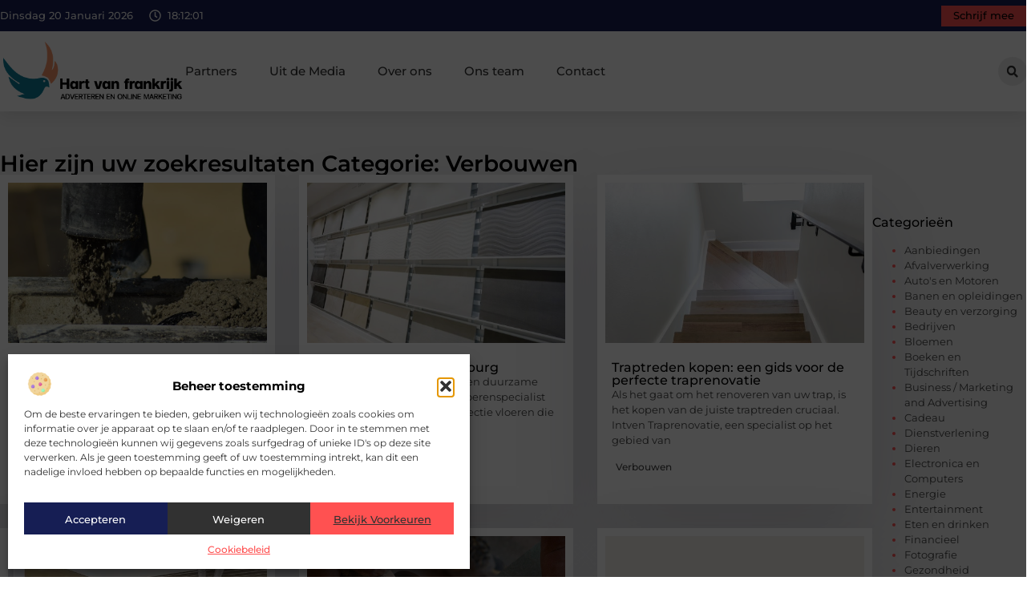

--- FILE ---
content_type: text/html; charset=UTF-8
request_url: https://www.hartvanfrankrijk.nl/category/verbouwen/
body_size: 26210
content:
<!doctype html>
<html lang="nl-NL" prefix="og: https://ogp.me/ns#">
<head>
	<meta charset="UTF-8">
	<meta name="viewport" content="width=device-width, initial-scale=1">
	<link rel="profile" href="https://gmpg.org/xfn/11">
		<style>img:is([sizes="auto" i], [sizes^="auto," i]) { contain-intrinsic-size: 3000px 1500px }</style>
	
<!-- Search Engine Optimization door Rank Math - https://rankmath.com/ -->
<title>Verbouwen &bull; Hart van Frankrijk</title>
<meta name="robots" content="follow, index, max-snippet:-1, max-video-preview:-1, max-image-preview:large"/>
<link rel="canonical" href="https://www.hartvanfrankrijk.nl/category/verbouwen/" />
<meta property="og:locale" content="nl_NL" />
<meta property="og:type" content="article" />
<meta property="og:title" content="Verbouwen &bull; Hart van Frankrijk" />
<meta property="og:url" content="https://www.hartvanfrankrijk.nl/category/verbouwen/" />
<meta property="og:site_name" content="Hart van Frankrijk" />
<meta name="twitter:card" content="summary_large_image" />
<meta name="twitter:title" content="Verbouwen &bull; Hart van Frankrijk" />
<script type="application/ld+json" class="rank-math-schema">{"@context":"https://schema.org","@graph":[{"@type":"Organization","@id":"https://www.hartvanfrankrijk.nl/#organization","name":"hartvanfrankrijk","url":"https://www.hartvanfrankrijk.nl","logo":{"@type":"ImageObject","@id":"https://www.hartvanfrankrijk.nl/#logo","url":"https://www.hartvanfrankrijk.nl/wp-content/uploads/2021/09/cropped-1.hartvanfrankrijk.nl-Logo-355x159px.png","contentUrl":"https://www.hartvanfrankrijk.nl/wp-content/uploads/2021/09/cropped-1.hartvanfrankrijk.nl-Logo-355x159px.png","caption":"Hart van Frankrijk","inLanguage":"nl-NL","width":"355","height":"119"}},{"@type":"WebSite","@id":"https://www.hartvanfrankrijk.nl/#website","url":"https://www.hartvanfrankrijk.nl","name":"Hart van Frankrijk","alternateName":"hartvanfrankrijk.nl","publisher":{"@id":"https://www.hartvanfrankrijk.nl/#organization"},"inLanguage":"nl-NL"},{"@type":"BreadcrumbList","@id":"https://www.hartvanfrankrijk.nl/category/verbouwen/#breadcrumb","itemListElement":[{"@type":"ListItem","position":"1","item":{"@id":"https://www.hartvanfrankrijk.nl/","name":"Home"}},{"@type":"ListItem","position":"2","item":{"@id":"https://www.hartvanfrankrijk.nl/category/verbouwen/","name":"Verbouwen"}}]},{"@type":"CollectionPage","@id":"https://www.hartvanfrankrijk.nl/category/verbouwen/#webpage","url":"https://www.hartvanfrankrijk.nl/category/verbouwen/","name":"Verbouwen &bull; Hart van Frankrijk","isPartOf":{"@id":"https://www.hartvanfrankrijk.nl/#website"},"inLanguage":"nl-NL","breadcrumb":{"@id":"https://www.hartvanfrankrijk.nl/category/verbouwen/#breadcrumb"}}]}</script>
<!-- /Rank Math WordPress SEO plugin -->

<script>
window._wpemojiSettings = {"baseUrl":"https:\/\/s.w.org\/images\/core\/emoji\/16.0.1\/72x72\/","ext":".png","svgUrl":"https:\/\/s.w.org\/images\/core\/emoji\/16.0.1\/svg\/","svgExt":".svg","source":{"concatemoji":"https:\/\/www.hartvanfrankrijk.nl\/wp-includes\/js\/wp-emoji-release.min.js?ver=6.8.3"}};
/*! This file is auto-generated */
!function(s,n){var o,i,e;function c(e){try{var t={supportTests:e,timestamp:(new Date).valueOf()};sessionStorage.setItem(o,JSON.stringify(t))}catch(e){}}function p(e,t,n){e.clearRect(0,0,e.canvas.width,e.canvas.height),e.fillText(t,0,0);var t=new Uint32Array(e.getImageData(0,0,e.canvas.width,e.canvas.height).data),a=(e.clearRect(0,0,e.canvas.width,e.canvas.height),e.fillText(n,0,0),new Uint32Array(e.getImageData(0,0,e.canvas.width,e.canvas.height).data));return t.every(function(e,t){return e===a[t]})}function u(e,t){e.clearRect(0,0,e.canvas.width,e.canvas.height),e.fillText(t,0,0);for(var n=e.getImageData(16,16,1,1),a=0;a<n.data.length;a++)if(0!==n.data[a])return!1;return!0}function f(e,t,n,a){switch(t){case"flag":return n(e,"\ud83c\udff3\ufe0f\u200d\u26a7\ufe0f","\ud83c\udff3\ufe0f\u200b\u26a7\ufe0f")?!1:!n(e,"\ud83c\udde8\ud83c\uddf6","\ud83c\udde8\u200b\ud83c\uddf6")&&!n(e,"\ud83c\udff4\udb40\udc67\udb40\udc62\udb40\udc65\udb40\udc6e\udb40\udc67\udb40\udc7f","\ud83c\udff4\u200b\udb40\udc67\u200b\udb40\udc62\u200b\udb40\udc65\u200b\udb40\udc6e\u200b\udb40\udc67\u200b\udb40\udc7f");case"emoji":return!a(e,"\ud83e\udedf")}return!1}function g(e,t,n,a){var r="undefined"!=typeof WorkerGlobalScope&&self instanceof WorkerGlobalScope?new OffscreenCanvas(300,150):s.createElement("canvas"),o=r.getContext("2d",{willReadFrequently:!0}),i=(o.textBaseline="top",o.font="600 32px Arial",{});return e.forEach(function(e){i[e]=t(o,e,n,a)}),i}function t(e){var t=s.createElement("script");t.src=e,t.defer=!0,s.head.appendChild(t)}"undefined"!=typeof Promise&&(o="wpEmojiSettingsSupports",i=["flag","emoji"],n.supports={everything:!0,everythingExceptFlag:!0},e=new Promise(function(e){s.addEventListener("DOMContentLoaded",e,{once:!0})}),new Promise(function(t){var n=function(){try{var e=JSON.parse(sessionStorage.getItem(o));if("object"==typeof e&&"number"==typeof e.timestamp&&(new Date).valueOf()<e.timestamp+604800&&"object"==typeof e.supportTests)return e.supportTests}catch(e){}return null}();if(!n){if("undefined"!=typeof Worker&&"undefined"!=typeof OffscreenCanvas&&"undefined"!=typeof URL&&URL.createObjectURL&&"undefined"!=typeof Blob)try{var e="postMessage("+g.toString()+"("+[JSON.stringify(i),f.toString(),p.toString(),u.toString()].join(",")+"));",a=new Blob([e],{type:"text/javascript"}),r=new Worker(URL.createObjectURL(a),{name:"wpTestEmojiSupports"});return void(r.onmessage=function(e){c(n=e.data),r.terminate(),t(n)})}catch(e){}c(n=g(i,f,p,u))}t(n)}).then(function(e){for(var t in e)n.supports[t]=e[t],n.supports.everything=n.supports.everything&&n.supports[t],"flag"!==t&&(n.supports.everythingExceptFlag=n.supports.everythingExceptFlag&&n.supports[t]);n.supports.everythingExceptFlag=n.supports.everythingExceptFlag&&!n.supports.flag,n.DOMReady=!1,n.readyCallback=function(){n.DOMReady=!0}}).then(function(){return e}).then(function(){var e;n.supports.everything||(n.readyCallback(),(e=n.source||{}).concatemoji?t(e.concatemoji):e.wpemoji&&e.twemoji&&(t(e.twemoji),t(e.wpemoji)))}))}((window,document),window._wpemojiSettings);
</script>
<link rel='stylesheet' id='colorboxstyle-css' href='https://www.hartvanfrankrijk.nl/wp-content/plugins/link-library/colorbox/colorbox.css?ver=6.8.3' media='all' />
<style id='wp-emoji-styles-inline-css'>

	img.wp-smiley, img.emoji {
		display: inline !important;
		border: none !important;
		box-shadow: none !important;
		height: 1em !important;
		width: 1em !important;
		margin: 0 0.07em !important;
		vertical-align: -0.1em !important;
		background: none !important;
		padding: 0 !important;
	}
</style>
<link rel='stylesheet' id='wp-block-library-css' href='https://www.hartvanfrankrijk.nl/wp-includes/css/dist/block-library/style.min.css?ver=6.8.3' media='all' />
<style id='global-styles-inline-css'>
:root{--wp--preset--aspect-ratio--square: 1;--wp--preset--aspect-ratio--4-3: 4/3;--wp--preset--aspect-ratio--3-4: 3/4;--wp--preset--aspect-ratio--3-2: 3/2;--wp--preset--aspect-ratio--2-3: 2/3;--wp--preset--aspect-ratio--16-9: 16/9;--wp--preset--aspect-ratio--9-16: 9/16;--wp--preset--color--black: #000000;--wp--preset--color--cyan-bluish-gray: #abb8c3;--wp--preset--color--white: #ffffff;--wp--preset--color--pale-pink: #f78da7;--wp--preset--color--vivid-red: #cf2e2e;--wp--preset--color--luminous-vivid-orange: #ff6900;--wp--preset--color--luminous-vivid-amber: #fcb900;--wp--preset--color--light-green-cyan: #7bdcb5;--wp--preset--color--vivid-green-cyan: #00d084;--wp--preset--color--pale-cyan-blue: #8ed1fc;--wp--preset--color--vivid-cyan-blue: #0693e3;--wp--preset--color--vivid-purple: #9b51e0;--wp--preset--gradient--vivid-cyan-blue-to-vivid-purple: linear-gradient(135deg,rgba(6,147,227,1) 0%,rgb(155,81,224) 100%);--wp--preset--gradient--light-green-cyan-to-vivid-green-cyan: linear-gradient(135deg,rgb(122,220,180) 0%,rgb(0,208,130) 100%);--wp--preset--gradient--luminous-vivid-amber-to-luminous-vivid-orange: linear-gradient(135deg,rgba(252,185,0,1) 0%,rgba(255,105,0,1) 100%);--wp--preset--gradient--luminous-vivid-orange-to-vivid-red: linear-gradient(135deg,rgba(255,105,0,1) 0%,rgb(207,46,46) 100%);--wp--preset--gradient--very-light-gray-to-cyan-bluish-gray: linear-gradient(135deg,rgb(238,238,238) 0%,rgb(169,184,195) 100%);--wp--preset--gradient--cool-to-warm-spectrum: linear-gradient(135deg,rgb(74,234,220) 0%,rgb(151,120,209) 20%,rgb(207,42,186) 40%,rgb(238,44,130) 60%,rgb(251,105,98) 80%,rgb(254,248,76) 100%);--wp--preset--gradient--blush-light-purple: linear-gradient(135deg,rgb(255,206,236) 0%,rgb(152,150,240) 100%);--wp--preset--gradient--blush-bordeaux: linear-gradient(135deg,rgb(254,205,165) 0%,rgb(254,45,45) 50%,rgb(107,0,62) 100%);--wp--preset--gradient--luminous-dusk: linear-gradient(135deg,rgb(255,203,112) 0%,rgb(199,81,192) 50%,rgb(65,88,208) 100%);--wp--preset--gradient--pale-ocean: linear-gradient(135deg,rgb(255,245,203) 0%,rgb(182,227,212) 50%,rgb(51,167,181) 100%);--wp--preset--gradient--electric-grass: linear-gradient(135deg,rgb(202,248,128) 0%,rgb(113,206,126) 100%);--wp--preset--gradient--midnight: linear-gradient(135deg,rgb(2,3,129) 0%,rgb(40,116,252) 100%);--wp--preset--font-size--small: 13px;--wp--preset--font-size--medium: 20px;--wp--preset--font-size--large: 36px;--wp--preset--font-size--x-large: 42px;--wp--preset--spacing--20: 0.44rem;--wp--preset--spacing--30: 0.67rem;--wp--preset--spacing--40: 1rem;--wp--preset--spacing--50: 1.5rem;--wp--preset--spacing--60: 2.25rem;--wp--preset--spacing--70: 3.38rem;--wp--preset--spacing--80: 5.06rem;--wp--preset--shadow--natural: 6px 6px 9px rgba(0, 0, 0, 0.2);--wp--preset--shadow--deep: 12px 12px 50px rgba(0, 0, 0, 0.4);--wp--preset--shadow--sharp: 6px 6px 0px rgba(0, 0, 0, 0.2);--wp--preset--shadow--outlined: 6px 6px 0px -3px rgba(255, 255, 255, 1), 6px 6px rgba(0, 0, 0, 1);--wp--preset--shadow--crisp: 6px 6px 0px rgba(0, 0, 0, 1);}:root { --wp--style--global--content-size: 800px;--wp--style--global--wide-size: 1200px; }:where(body) { margin: 0; }.wp-site-blocks > .alignleft { float: left; margin-right: 2em; }.wp-site-blocks > .alignright { float: right; margin-left: 2em; }.wp-site-blocks > .aligncenter { justify-content: center; margin-left: auto; margin-right: auto; }:where(.wp-site-blocks) > * { margin-block-start: 24px; margin-block-end: 0; }:where(.wp-site-blocks) > :first-child { margin-block-start: 0; }:where(.wp-site-blocks) > :last-child { margin-block-end: 0; }:root { --wp--style--block-gap: 24px; }:root :where(.is-layout-flow) > :first-child{margin-block-start: 0;}:root :where(.is-layout-flow) > :last-child{margin-block-end: 0;}:root :where(.is-layout-flow) > *{margin-block-start: 24px;margin-block-end: 0;}:root :where(.is-layout-constrained) > :first-child{margin-block-start: 0;}:root :where(.is-layout-constrained) > :last-child{margin-block-end: 0;}:root :where(.is-layout-constrained) > *{margin-block-start: 24px;margin-block-end: 0;}:root :where(.is-layout-flex){gap: 24px;}:root :where(.is-layout-grid){gap: 24px;}.is-layout-flow > .alignleft{float: left;margin-inline-start: 0;margin-inline-end: 2em;}.is-layout-flow > .alignright{float: right;margin-inline-start: 2em;margin-inline-end: 0;}.is-layout-flow > .aligncenter{margin-left: auto !important;margin-right: auto !important;}.is-layout-constrained > .alignleft{float: left;margin-inline-start: 0;margin-inline-end: 2em;}.is-layout-constrained > .alignright{float: right;margin-inline-start: 2em;margin-inline-end: 0;}.is-layout-constrained > .aligncenter{margin-left: auto !important;margin-right: auto !important;}.is-layout-constrained > :where(:not(.alignleft):not(.alignright):not(.alignfull)){max-width: var(--wp--style--global--content-size);margin-left: auto !important;margin-right: auto !important;}.is-layout-constrained > .alignwide{max-width: var(--wp--style--global--wide-size);}body .is-layout-flex{display: flex;}.is-layout-flex{flex-wrap: wrap;align-items: center;}.is-layout-flex > :is(*, div){margin: 0;}body .is-layout-grid{display: grid;}.is-layout-grid > :is(*, div){margin: 0;}body{padding-top: 0px;padding-right: 0px;padding-bottom: 0px;padding-left: 0px;}a:where(:not(.wp-element-button)){text-decoration: underline;}:root :where(.wp-element-button, .wp-block-button__link){background-color: #32373c;border-width: 0;color: #fff;font-family: inherit;font-size: inherit;line-height: inherit;padding: calc(0.667em + 2px) calc(1.333em + 2px);text-decoration: none;}.has-black-color{color: var(--wp--preset--color--black) !important;}.has-cyan-bluish-gray-color{color: var(--wp--preset--color--cyan-bluish-gray) !important;}.has-white-color{color: var(--wp--preset--color--white) !important;}.has-pale-pink-color{color: var(--wp--preset--color--pale-pink) !important;}.has-vivid-red-color{color: var(--wp--preset--color--vivid-red) !important;}.has-luminous-vivid-orange-color{color: var(--wp--preset--color--luminous-vivid-orange) !important;}.has-luminous-vivid-amber-color{color: var(--wp--preset--color--luminous-vivid-amber) !important;}.has-light-green-cyan-color{color: var(--wp--preset--color--light-green-cyan) !important;}.has-vivid-green-cyan-color{color: var(--wp--preset--color--vivid-green-cyan) !important;}.has-pale-cyan-blue-color{color: var(--wp--preset--color--pale-cyan-blue) !important;}.has-vivid-cyan-blue-color{color: var(--wp--preset--color--vivid-cyan-blue) !important;}.has-vivid-purple-color{color: var(--wp--preset--color--vivid-purple) !important;}.has-black-background-color{background-color: var(--wp--preset--color--black) !important;}.has-cyan-bluish-gray-background-color{background-color: var(--wp--preset--color--cyan-bluish-gray) !important;}.has-white-background-color{background-color: var(--wp--preset--color--white) !important;}.has-pale-pink-background-color{background-color: var(--wp--preset--color--pale-pink) !important;}.has-vivid-red-background-color{background-color: var(--wp--preset--color--vivid-red) !important;}.has-luminous-vivid-orange-background-color{background-color: var(--wp--preset--color--luminous-vivid-orange) !important;}.has-luminous-vivid-amber-background-color{background-color: var(--wp--preset--color--luminous-vivid-amber) !important;}.has-light-green-cyan-background-color{background-color: var(--wp--preset--color--light-green-cyan) !important;}.has-vivid-green-cyan-background-color{background-color: var(--wp--preset--color--vivid-green-cyan) !important;}.has-pale-cyan-blue-background-color{background-color: var(--wp--preset--color--pale-cyan-blue) !important;}.has-vivid-cyan-blue-background-color{background-color: var(--wp--preset--color--vivid-cyan-blue) !important;}.has-vivid-purple-background-color{background-color: var(--wp--preset--color--vivid-purple) !important;}.has-black-border-color{border-color: var(--wp--preset--color--black) !important;}.has-cyan-bluish-gray-border-color{border-color: var(--wp--preset--color--cyan-bluish-gray) !important;}.has-white-border-color{border-color: var(--wp--preset--color--white) !important;}.has-pale-pink-border-color{border-color: var(--wp--preset--color--pale-pink) !important;}.has-vivid-red-border-color{border-color: var(--wp--preset--color--vivid-red) !important;}.has-luminous-vivid-orange-border-color{border-color: var(--wp--preset--color--luminous-vivid-orange) !important;}.has-luminous-vivid-amber-border-color{border-color: var(--wp--preset--color--luminous-vivid-amber) !important;}.has-light-green-cyan-border-color{border-color: var(--wp--preset--color--light-green-cyan) !important;}.has-vivid-green-cyan-border-color{border-color: var(--wp--preset--color--vivid-green-cyan) !important;}.has-pale-cyan-blue-border-color{border-color: var(--wp--preset--color--pale-cyan-blue) !important;}.has-vivid-cyan-blue-border-color{border-color: var(--wp--preset--color--vivid-cyan-blue) !important;}.has-vivid-purple-border-color{border-color: var(--wp--preset--color--vivid-purple) !important;}.has-vivid-cyan-blue-to-vivid-purple-gradient-background{background: var(--wp--preset--gradient--vivid-cyan-blue-to-vivid-purple) !important;}.has-light-green-cyan-to-vivid-green-cyan-gradient-background{background: var(--wp--preset--gradient--light-green-cyan-to-vivid-green-cyan) !important;}.has-luminous-vivid-amber-to-luminous-vivid-orange-gradient-background{background: var(--wp--preset--gradient--luminous-vivid-amber-to-luminous-vivid-orange) !important;}.has-luminous-vivid-orange-to-vivid-red-gradient-background{background: var(--wp--preset--gradient--luminous-vivid-orange-to-vivid-red) !important;}.has-very-light-gray-to-cyan-bluish-gray-gradient-background{background: var(--wp--preset--gradient--very-light-gray-to-cyan-bluish-gray) !important;}.has-cool-to-warm-spectrum-gradient-background{background: var(--wp--preset--gradient--cool-to-warm-spectrum) !important;}.has-blush-light-purple-gradient-background{background: var(--wp--preset--gradient--blush-light-purple) !important;}.has-blush-bordeaux-gradient-background{background: var(--wp--preset--gradient--blush-bordeaux) !important;}.has-luminous-dusk-gradient-background{background: var(--wp--preset--gradient--luminous-dusk) !important;}.has-pale-ocean-gradient-background{background: var(--wp--preset--gradient--pale-ocean) !important;}.has-electric-grass-gradient-background{background: var(--wp--preset--gradient--electric-grass) !important;}.has-midnight-gradient-background{background: var(--wp--preset--gradient--midnight) !important;}.has-small-font-size{font-size: var(--wp--preset--font-size--small) !important;}.has-medium-font-size{font-size: var(--wp--preset--font-size--medium) !important;}.has-large-font-size{font-size: var(--wp--preset--font-size--large) !important;}.has-x-large-font-size{font-size: var(--wp--preset--font-size--x-large) !important;}
:root :where(.wp-block-pullquote){font-size: 1.5em;line-height: 1.6;}
</style>
<link rel='stylesheet' id='thumbs_rating_styles-css' href='https://www.hartvanfrankrijk.nl/wp-content/plugins/link-library/upvote-downvote/css/style.css?ver=1.0.0' media='all' />
<link rel='stylesheet' id='cmplz-general-css' href='https://www.hartvanfrankrijk.nl/wp-content/plugins/complianz-gdpr/assets/css/cookieblocker.min.css?ver=1741710170' media='all' />
<link rel='stylesheet' id='hello-elementor-css' href='https://www.hartvanfrankrijk.nl/wp-content/themes/hello-elementor/style.min.css?ver=3.3.0' media='all' />
<link rel='stylesheet' id='hello-elementor-theme-style-css' href='https://www.hartvanfrankrijk.nl/wp-content/themes/hello-elementor/theme.min.css?ver=3.3.0' media='all' />
<link rel='stylesheet' id='hello-elementor-header-footer-css' href='https://www.hartvanfrankrijk.nl/wp-content/themes/hello-elementor/header-footer.min.css?ver=3.3.0' media='all' />
<link rel='stylesheet' id='elementor-frontend-css' href='https://www.hartvanfrankrijk.nl/wp-content/plugins/elementor/assets/css/frontend.min.css?ver=3.34.2' media='all' />
<link rel='stylesheet' id='elementor-post-5453-css' href='https://www.hartvanfrankrijk.nl/wp-content/uploads/elementor/css/post-5453.css?ver=1768920764' media='all' />
<link rel='stylesheet' id='e-animation-grow-css' href='https://www.hartvanfrankrijk.nl/wp-content/plugins/elementor/assets/lib/animations/styles/e-animation-grow.min.css?ver=3.34.2' media='all' />
<link rel='stylesheet' id='widget-image-css' href='https://www.hartvanfrankrijk.nl/wp-content/plugins/elementor/assets/css/widget-image.min.css?ver=3.34.2' media='all' />
<link rel='stylesheet' id='widget-nav-menu-css' href='https://www.hartvanfrankrijk.nl/wp-content/plugins/elementor-pro/assets/css/widget-nav-menu.min.css?ver=3.28.3' media='all' />
<link rel='stylesheet' id='widget-search-form-css' href='https://www.hartvanfrankrijk.nl/wp-content/plugins/elementor-pro/assets/css/widget-search-form.min.css?ver=3.28.3' media='all' />
<link rel='stylesheet' id='e-sticky-css' href='https://www.hartvanfrankrijk.nl/wp-content/plugins/elementor-pro/assets/css/modules/sticky.min.css?ver=3.28.3' media='all' />
<link rel='stylesheet' id='e-animation-fadeIn-css' href='https://www.hartvanfrankrijk.nl/wp-content/plugins/elementor/assets/lib/animations/styles/fadeIn.min.css?ver=3.34.2' media='all' />
<link rel='stylesheet' id='e-animation-bob-css' href='https://www.hartvanfrankrijk.nl/wp-content/plugins/elementor/assets/lib/animations/styles/e-animation-bob.min.css?ver=3.34.2' media='all' />
<link rel='stylesheet' id='e-motion-fx-css' href='https://www.hartvanfrankrijk.nl/wp-content/plugins/elementor-pro/assets/css/modules/motion-fx.min.css?ver=3.28.3' media='all' />
<link rel='stylesheet' id='widget-heading-css' href='https://www.hartvanfrankrijk.nl/wp-content/plugins/elementor/assets/css/widget-heading.min.css?ver=3.34.2' media='all' />
<link rel='stylesheet' id='swiper-css' href='https://www.hartvanfrankrijk.nl/wp-content/plugins/elementor/assets/lib/swiper/v8/css/swiper.min.css?ver=8.4.5' media='all' />
<link rel='stylesheet' id='e-swiper-css' href='https://www.hartvanfrankrijk.nl/wp-content/plugins/elementor/assets/css/conditionals/e-swiper.min.css?ver=3.34.2' media='all' />
<link rel='stylesheet' id='widget-loop-common-css' href='https://www.hartvanfrankrijk.nl/wp-content/plugins/elementor-pro/assets/css/widget-loop-common.min.css?ver=3.28.3' media='all' />
<link rel='stylesheet' id='widget-loop-grid-css' href='https://www.hartvanfrankrijk.nl/wp-content/plugins/elementor-pro/assets/css/widget-loop-grid.min.css?ver=3.28.3' media='all' />
<link rel='stylesheet' id='widget-sitemap-css' href='https://www.hartvanfrankrijk.nl/wp-content/plugins/elementor-pro/assets/css/widget-sitemap.min.css?ver=3.28.3' media='all' />
<link rel='stylesheet' id='widget-posts-css' href='https://www.hartvanfrankrijk.nl/wp-content/plugins/elementor-pro/assets/css/widget-posts.min.css?ver=3.28.3' media='all' />
<link rel='stylesheet' id='elementor-post-5624-css' href='https://www.hartvanfrankrijk.nl/wp-content/uploads/elementor/css/post-5624.css?ver=1768920764' media='all' />
<link rel='stylesheet' id='elementor-post-5582-css' href='https://www.hartvanfrankrijk.nl/wp-content/uploads/elementor/css/post-5582.css?ver=1768920764' media='all' />
<link rel='stylesheet' id='elementor-post-5549-css' href='https://www.hartvanfrankrijk.nl/wp-content/uploads/elementor/css/post-5549.css?ver=1768921528' media='all' />
<link rel='stylesheet' id='elementor-gf-local-montserrat-css' href='https://www.hartvanfrankrijk.nl/wp-content/uploads/elementor/google-fonts/css/montserrat.css?ver=1742871591' media='all' />
<script src="https://www.hartvanfrankrijk.nl/wp-includes/js/jquery/jquery.min.js?ver=3.7.1" id="jquery-core-js"></script>
<script src="https://www.hartvanfrankrijk.nl/wp-includes/js/jquery/jquery-migrate.min.js?ver=3.4.1" id="jquery-migrate-js"></script>
<script src="https://www.hartvanfrankrijk.nl/wp-content/plugins/link-library/colorbox/jquery.colorbox-min.js?ver=1.3.9" id="colorbox-js"></script>
<script id="thumbs_rating_scripts-js-extra">
var thumbs_rating_ajax = {"ajax_url":"https:\/\/www.hartvanfrankrijk.nl\/wp-admin\/admin-ajax.php","nonce":"89aedecf52"};
</script>
<script src="https://www.hartvanfrankrijk.nl/wp-content/plugins/link-library/upvote-downvote/js/general.js?ver=4.0.1" id="thumbs_rating_scripts-js"></script>
<link rel="https://api.w.org/" href="https://www.hartvanfrankrijk.nl/wp-json/" /><link rel="alternate" title="JSON" type="application/json" href="https://www.hartvanfrankrijk.nl/wp-json/wp/v2/categories/363" /><link rel="EditURI" type="application/rsd+xml" title="RSD" href="https://www.hartvanfrankrijk.nl/xmlrpc.php?rsd" />
<meta name="generator" content="WordPress 6.8.3" />
<script type="text/javascript">//<![CDATA[
  function external_links_in_new_windows_loop() {
    if (!document.links) {
      document.links = document.getElementsByTagName('a');
    }
    var change_link = false;
    var force = '';
    var ignore = '';

    for (var t=0; t<document.links.length; t++) {
      var all_links = document.links[t];
      change_link = false;
      
      if(document.links[t].hasAttribute('onClick') == false) {
        // forced if the address starts with http (or also https), but does not link to the current domain
        if(all_links.href.search(/^http/) != -1 && all_links.href.search('www.hartvanfrankrijk.nl') == -1 && all_links.href.search(/^#/) == -1) {
          // console.log('Changed ' + all_links.href);
          change_link = true;
        }
          
        if(force != '' && all_links.href.search(force) != -1) {
          // forced
          // console.log('force ' + all_links.href);
          change_link = true;
        }
        
        if(ignore != '' && all_links.href.search(ignore) != -1) {
          // console.log('ignore ' + all_links.href);
          // ignored
          change_link = false;
        }

        if(change_link == true) {
          // console.log('Changed ' + all_links.href);
          document.links[t].setAttribute('onClick', 'javascript:window.open(\'' + all_links.href.replace(/'/g, '') + '\', \'_blank\', \'noopener\'); return false;');
          document.links[t].removeAttribute('target');
        }
      }
    }
  }
  
  // Load
  function external_links_in_new_windows_load(func)
  {  
    var oldonload = window.onload;
    if (typeof window.onload != 'function'){
      window.onload = func;
    } else {
      window.onload = function(){
        oldonload();
        func();
      }
    }
  }

  external_links_in_new_windows_load(external_links_in_new_windows_loop);
  //]]></script>

			<style>.cmplz-hidden {
					display: none !important;
				}</style><meta name="generator" content="Elementor 3.34.2; features: e_font_icon_svg, additional_custom_breakpoints; settings: css_print_method-external, google_font-enabled, font_display-swap">
			<style>
				.e-con.e-parent:nth-of-type(n+4):not(.e-lazyloaded):not(.e-no-lazyload),
				.e-con.e-parent:nth-of-type(n+4):not(.e-lazyloaded):not(.e-no-lazyload) * {
					background-image: none !important;
				}
				@media screen and (max-height: 1024px) {
					.e-con.e-parent:nth-of-type(n+3):not(.e-lazyloaded):not(.e-no-lazyload),
					.e-con.e-parent:nth-of-type(n+3):not(.e-lazyloaded):not(.e-no-lazyload) * {
						background-image: none !important;
					}
				}
				@media screen and (max-height: 640px) {
					.e-con.e-parent:nth-of-type(n+2):not(.e-lazyloaded):not(.e-no-lazyload),
					.e-con.e-parent:nth-of-type(n+2):not(.e-lazyloaded):not(.e-no-lazyload) * {
						background-image: none !important;
					}
				}
			</style>
			<link rel="icon" href="https://www.hartvanfrankrijk.nl/wp-content/uploads/2021/09/0.hartvanfrankrijk.nl-icon-150x150-px.png" sizes="32x32" />
<link rel="icon" href="https://www.hartvanfrankrijk.nl/wp-content/uploads/2021/09/0.hartvanfrankrijk.nl-icon-150x150-px.png" sizes="192x192" />
<link rel="apple-touch-icon" href="https://www.hartvanfrankrijk.nl/wp-content/uploads/2021/09/0.hartvanfrankrijk.nl-icon-150x150-px.png" />
<meta name="msapplication-TileImage" content="https://www.hartvanfrankrijk.nl/wp-content/uploads/2021/09/0.hartvanfrankrijk.nl-icon-150x150-px.png" />
</head>
<body data-rsssl=1 data-cmplz=1 class="archive category category-verbouwen category-363 wp-custom-logo wp-embed-responsive wp-theme-hello-elementor theme-default elementor-page-5549 elementor-default elementor-template-full-width elementor-kit-5453">


<a class="skip-link screen-reader-text" href="#content">Ga naar de inhoud</a>

		<header data-elementor-type="header" data-elementor-id="5624" class="elementor elementor-5624 elementor-location-header" data-elementor-post-type="elementor_library">
			<header class="elementor-element elementor-element-23426168 e-con-full top e-flex e-con e-parent" data-id="23426168" data-element_type="container" data-settings="{&quot;sticky&quot;:&quot;top&quot;,&quot;background_background&quot;:&quot;classic&quot;,&quot;sticky_on&quot;:[&quot;desktop&quot;,&quot;tablet&quot;,&quot;mobile&quot;],&quot;sticky_offset&quot;:0,&quot;sticky_effects_offset&quot;:0,&quot;sticky_anchor_link_offset&quot;:0}">
		<div class="elementor-element elementor-element-1bf238a1 e-flex e-con-boxed e-con e-child" data-id="1bf238a1" data-element_type="container" data-settings="{&quot;background_background&quot;:&quot;classic&quot;}">
					<div class="e-con-inner">
		<div class="elementor-element elementor-element-3a1649a2 e-con-full e-flex e-con e-child" data-id="3a1649a2" data-element_type="container">
				<div class="elementor-element elementor-element-bd1b1c1 elementor-widget__width-auto elementor-widget-mobile__width-auto elementor-widget elementor-widget-html" data-id="bd1b1c1" data-element_type="widget" data-widget_type="html.default">
				<div class="elementor-widget-container">
					<div id="current_date">
        <script>
            const options = {
                weekday: 'long',
                year: 'numeric',
                month: 'long',
                day: 'numeric'
            };
            document.getElementById("current_date").innerHTML = new Date().toLocaleDateString('nl-NL', options);
        </script>
</div>
				</div>
				</div>
				<div class="elementor-element elementor-element-18e20bdd elementor-hidden-mobile elementor-view-default elementor-widget elementor-widget-icon" data-id="18e20bdd" data-element_type="widget" data-widget_type="icon.default">
				<div class="elementor-widget-container">
							<div class="elementor-icon-wrapper">
			<div class="elementor-icon">
			<svg aria-hidden="true" class="e-font-icon-svg e-far-clock" viewBox="0 0 512 512" xmlns="http://www.w3.org/2000/svg"><path d="M256 8C119 8 8 119 8 256s111 248 248 248 248-111 248-248S393 8 256 8zm0 448c-110.5 0-200-89.5-200-200S145.5 56 256 56s200 89.5 200 200-89.5 200-200 200zm61.8-104.4l-84.9-61.7c-3.1-2.3-4.9-5.9-4.9-9.7V116c0-6.6 5.4-12 12-12h32c6.6 0 12 5.4 12 12v141.7l66.8 48.6c5.4 3.9 6.5 11.4 2.6 16.8L334.6 349c-3.9 5.3-11.4 6.5-16.8 2.6z"></path></svg>			</div>
		</div>
						</div>
				</div>
				<div class="elementor-element elementor-element-730550f elementor-widget__width-auto elementor-hidden-mobile elementor-widget elementor-widget-html" data-id="730550f" data-element_type="widget" data-widget_type="html.default">
				<div class="elementor-widget-container">
					<div class="clock">
    <p class="time" id="current-time">Laden...</p>
  </div>

  <script>
    function updateTime() {
      const options = { timeZone: 'Europe/Amsterdam', hour: '2-digit', minute: '2-digit', second: '2-digit' };
      const formatter = new Intl.DateTimeFormat('nl-NL', options);
      const time = formatter.format(new Date());
      document.getElementById('current-time').textContent = time;
    }

    // Update tijd elke seconde
    setInterval(updateTime, 1000);
    updateTime(); // Zorgt ervoor dat de tijd meteen wordt weergegeven bij laden
  </script>				</div>
				</div>
				</div>
				<div class="elementor-element elementor-element-55f336a2 elementor-widget elementor-widget-button" data-id="55f336a2" data-element_type="widget" data-widget_type="button.default">
				<div class="elementor-widget-container">
									<div class="elementor-button-wrapper">
					<a class="elementor-button elementor-button-link elementor-size-sm elementor-animation-grow" href="/schrijf-mee/">
						<span class="elementor-button-content-wrapper">
									<span class="elementor-button-text">Schrijf mee</span>
					</span>
					</a>
				</div>
								</div>
				</div>
					</div>
				</div>
		<header class="elementor-element elementor-element-259e21ba top e-flex e-con-boxed e-con e-child" data-id="259e21ba" data-element_type="container" data-settings="{&quot;background_background&quot;:&quot;classic&quot;,&quot;sticky&quot;:&quot;top&quot;,&quot;sticky_on&quot;:[&quot;desktop&quot;,&quot;tablet&quot;,&quot;mobile&quot;],&quot;sticky_offset&quot;:0,&quot;sticky_effects_offset&quot;:0,&quot;sticky_anchor_link_offset&quot;:0}">
					<div class="e-con-inner">
		<div class="elementor-element elementor-element-7ecbf775 e-con-full e-flex e-con e-child" data-id="7ecbf775" data-element_type="container">
				<div class="elementor-element elementor-element-489f1702 elementor-widget__width-initial elementor-widget elementor-widget-theme-site-logo elementor-widget-image" data-id="489f1702" data-element_type="widget" data-widget_type="theme-site-logo.default">
				<div class="elementor-widget-container">
											<a href="https://www.hartvanfrankrijk.nl">
			<img width="355" height="119" src="https://www.hartvanfrankrijk.nl/wp-content/uploads/2021/09/cropped-1.hartvanfrankrijk.nl-Logo-355x159px.png" class="elementor-animation-grow attachment-full size-full wp-image-1535" alt="" srcset="https://www.hartvanfrankrijk.nl/wp-content/uploads/2021/09/cropped-1.hartvanfrankrijk.nl-Logo-355x159px.png 355w, https://www.hartvanfrankrijk.nl/wp-content/uploads/2021/09/cropped-1.hartvanfrankrijk.nl-Logo-355x159px-300x101.png 300w" sizes="(max-width: 355px) 100vw, 355px" />				</a>
											</div>
				</div>
				<div class="elementor-element elementor-element-294216f8 elementor-nav-menu--stretch elementor-nav-menu__text-align-center elementor-widget-tablet__width-auto elementor-widget-mobile__width-auto elementor-nav-menu--dropdown-tablet elementor-nav-menu--toggle elementor-nav-menu--burger elementor-widget elementor-widget-nav-menu" data-id="294216f8" data-element_type="widget" data-settings="{&quot;full_width&quot;:&quot;stretch&quot;,&quot;layout&quot;:&quot;horizontal&quot;,&quot;submenu_icon&quot;:{&quot;value&quot;:&quot;&lt;svg class=\&quot;e-font-icon-svg e-fas-caret-down\&quot; viewBox=\&quot;0 0 320 512\&quot; xmlns=\&quot;http:\/\/www.w3.org\/2000\/svg\&quot;&gt;&lt;path d=\&quot;M31.3 192h257.3c17.8 0 26.7 21.5 14.1 34.1L174.1 354.8c-7.8 7.8-20.5 7.8-28.3 0L17.2 226.1C4.6 213.5 13.5 192 31.3 192z\&quot;&gt;&lt;\/path&gt;&lt;\/svg&gt;&quot;,&quot;library&quot;:&quot;fa-solid&quot;},&quot;toggle&quot;:&quot;burger&quot;}" data-widget_type="nav-menu.default">
				<div class="elementor-widget-container">
								<nav aria-label="Menu" class="elementor-nav-menu--main elementor-nav-menu__container elementor-nav-menu--layout-horizontal e--pointer-text e--animation-sink">
				<ul id="menu-1-294216f8" class="elementor-nav-menu"><li class="menu-item menu-item-type-post_type menu-item-object-page menu-item-5642"><a href="https://www.hartvanfrankrijk.nl/partners/" class="elementor-item">Partners</a></li>
<li class="menu-item menu-item-type-custom menu-item-object-custom menu-item-5643"><a href="/category/media/" class="elementor-item">Uit de Media</a></li>
<li class="menu-item menu-item-type-post_type menu-item-object-page menu-item-5640"><a href="https://www.hartvanfrankrijk.nl/over-ons/" class="elementor-item">Over ons</a></li>
<li class="menu-item menu-item-type-post_type menu-item-object-page menu-item-5639"><a href="https://www.hartvanfrankrijk.nl/ons-team/" class="elementor-item">Ons team</a></li>
<li class="menu-item menu-item-type-post_type menu-item-object-page menu-item-5641"><a href="https://www.hartvanfrankrijk.nl/contact/" class="elementor-item">Contact</a></li>
</ul>			</nav>
					<div class="elementor-menu-toggle" role="button" tabindex="0" aria-label="Menu toggle" aria-expanded="false">
			<span class="elementor-menu-toggle__icon--open"><svg xmlns="http://www.w3.org/2000/svg" xml:space="preserve" viewBox="0 0 388.4 388.4"><linearGradient id="a" x1="-306.824" x2="-18.844" y1="389.454" y2="389.454" gradientTransform="matrix(1 0 0 -1 309.994 700.004)" gradientUnits="userSpaceOnUse"><stop offset="0" style="stop-color:#292626"></stop><stop offset=".48" style="stop-color:#444"></stop><stop offset=".997" style="stop-color:#515050"></stop></linearGradient><path d="M22.3 329.7H272c10.6 0 19.1-8.6 19.1-19.1 0-10.6-8.6-19.2-19.1-19.2H22.3c-10.6 0-19.1 8.6-19.1 19.2 0 10.5 8.5 19.1 19.1 19.1" style="fill:url(#a)"></path><linearGradient id="b" x1="-306.824" x2="77.176" y1="505.364" y2="505.364" gradientTransform="matrix(1 0 0 -1 309.994 700.004)" gradientUnits="userSpaceOnUse"><stop offset="0" style="stop-color:#292626"></stop><stop offset=".48" style="stop-color:#444"></stop><stop offset=".997" style="stop-color:#515050"></stop></linearGradient><path d="M22.3 213.8H368c10.6 0 19.1-8.6 19.1-19.1 0-10.6-8.6-19.1-19.1-19.1H22.3c-10.6 0-19.1 8.6-19.1 19.1s8.5 19.1 19.1 19.1" style="fill:url(#b)"></path><linearGradient id="c" x1="-306.824" x2="-18.844" y1="621.284" y2="621.284" gradientTransform="matrix(1 0 0 -1 309.994 700.004)" gradientUnits="userSpaceOnUse"><stop offset="0" style="stop-color:#292626"></stop><stop offset=".48" style="stop-color:#444"></stop><stop offset=".997" style="stop-color:#464646"></stop></linearGradient><path d="M22.3 97.9H272c10.6 0 19.1-8.6 19.1-19.1s-8.6-19.1-19.1-19.1H22.3c-10.6 0-19.1 8.6-19.1 19.1s8.5 19.1 19.1 19.1" style="fill:url(#c)"></path></svg></span><svg aria-hidden="true" role="presentation" class="elementor-menu-toggle__icon--close e-font-icon-svg e-eicon-close" viewBox="0 0 1000 1000" xmlns="http://www.w3.org/2000/svg"><path d="M742 167L500 408 258 167C246 154 233 150 217 150 196 150 179 158 167 167 154 179 150 196 150 212 150 229 154 242 171 254L408 500 167 742C138 771 138 800 167 829 196 858 225 858 254 829L496 587 738 829C750 842 767 846 783 846 800 846 817 842 829 829 842 817 846 804 846 783 846 767 842 750 829 737L588 500 833 258C863 229 863 200 833 171 804 137 775 137 742 167Z"></path></svg>		</div>
					<nav class="elementor-nav-menu--dropdown elementor-nav-menu__container" aria-hidden="true">
				<ul id="menu-2-294216f8" class="elementor-nav-menu"><li class="menu-item menu-item-type-post_type menu-item-object-page menu-item-5642"><a href="https://www.hartvanfrankrijk.nl/partners/" class="elementor-item" tabindex="-1">Partners</a></li>
<li class="menu-item menu-item-type-custom menu-item-object-custom menu-item-5643"><a href="/category/media/" class="elementor-item" tabindex="-1">Uit de Media</a></li>
<li class="menu-item menu-item-type-post_type menu-item-object-page menu-item-5640"><a href="https://www.hartvanfrankrijk.nl/over-ons/" class="elementor-item" tabindex="-1">Over ons</a></li>
<li class="menu-item menu-item-type-post_type menu-item-object-page menu-item-5639"><a href="https://www.hartvanfrankrijk.nl/ons-team/" class="elementor-item" tabindex="-1">Ons team</a></li>
<li class="menu-item menu-item-type-post_type menu-item-object-page menu-item-5641"><a href="https://www.hartvanfrankrijk.nl/contact/" class="elementor-item" tabindex="-1">Contact</a></li>
</ul>			</nav>
						</div>
				</div>
				</div>
				<div class="elementor-element elementor-element-7a218e36 elementor-search-form--skin-full_screen elementor-widget__width-auto elementor-widget elementor-widget-search-form" data-id="7a218e36" data-element_type="widget" data-settings="{&quot;skin&quot;:&quot;full_screen&quot;}" data-widget_type="search-form.default">
				<div class="elementor-widget-container">
							<search role="search">
			<form class="elementor-search-form" action="https://www.hartvanfrankrijk.nl" method="get">
												<div class="elementor-search-form__toggle" role="button" tabindex="0" aria-label="Zoeken">
					<div class="e-font-icon-svg-container"><svg aria-hidden="true" class="e-font-icon-svg e-fas-search" viewBox="0 0 512 512" xmlns="http://www.w3.org/2000/svg"><path d="M505 442.7L405.3 343c-4.5-4.5-10.6-7-17-7H372c27.6-35.3 44-79.7 44-128C416 93.1 322.9 0 208 0S0 93.1 0 208s93.1 208 208 208c48.3 0 92.7-16.4 128-44v16.3c0 6.4 2.5 12.5 7 17l99.7 99.7c9.4 9.4 24.6 9.4 33.9 0l28.3-28.3c9.4-9.4 9.4-24.6.1-34zM208 336c-70.7 0-128-57.2-128-128 0-70.7 57.2-128 128-128 70.7 0 128 57.2 128 128 0 70.7-57.2 128-128 128z"></path></svg></div>				</div>
								<div class="elementor-search-form__container">
					<label class="elementor-screen-only" for="elementor-search-form-7a218e36">Zoeken</label>

					
					<input id="elementor-search-form-7a218e36" placeholder="" class="elementor-search-form__input" type="search" name="s" value="">
					
					
										<div class="dialog-lightbox-close-button dialog-close-button" role="button" tabindex="0" aria-label="Sluit dit zoekvak.">
						<svg aria-hidden="true" class="e-font-icon-svg e-eicon-close" viewBox="0 0 1000 1000" xmlns="http://www.w3.org/2000/svg"><path d="M742 167L500 408 258 167C246 154 233 150 217 150 196 150 179 158 167 167 154 179 150 196 150 212 150 229 154 242 171 254L408 500 167 742C138 771 138 800 167 829 196 858 225 858 254 829L496 587 738 829C750 842 767 846 783 846 800 846 817 842 829 829 842 817 846 804 846 783 846 767 842 750 829 737L588 500 833 258C863 229 863 200 833 171 804 137 775 137 742 167Z"></path></svg>					</div>
									</div>
			</form>
		</search>
						</div>
				</div>
					</div>
				</header>
				<div class="elementor-element elementor-element-5a718c1a elementor-view-framed elementor-widget__width-auto elementor-fixed elementor-shape-circle elementor-invisible elementor-widget elementor-widget-icon" data-id="5a718c1a" data-element_type="widget" data-settings="{&quot;_position&quot;:&quot;fixed&quot;,&quot;motion_fx_motion_fx_scrolling&quot;:&quot;yes&quot;,&quot;motion_fx_opacity_effect&quot;:&quot;yes&quot;,&quot;motion_fx_opacity_range&quot;:{&quot;unit&quot;:&quot;%&quot;,&quot;size&quot;:&quot;&quot;,&quot;sizes&quot;:{&quot;start&quot;:0,&quot;end&quot;:45}},&quot;_animation&quot;:&quot;fadeIn&quot;,&quot;_animation_delay&quot;:200,&quot;motion_fx_opacity_direction&quot;:&quot;out-in&quot;,&quot;motion_fx_opacity_level&quot;:{&quot;unit&quot;:&quot;px&quot;,&quot;size&quot;:10,&quot;sizes&quot;:[]},&quot;motion_fx_devices&quot;:[&quot;desktop&quot;,&quot;tablet&quot;,&quot;mobile&quot;]}" data-widget_type="icon.default">
				<div class="elementor-widget-container">
							<div class="elementor-icon-wrapper">
			<a class="elementor-icon elementor-animation-bob" href="#top">
			<svg aria-hidden="true" class="e-font-icon-svg e-fas-arrow-up" viewBox="0 0 448 512" xmlns="http://www.w3.org/2000/svg"><path d="M34.9 289.5l-22.2-22.2c-9.4-9.4-9.4-24.6 0-33.9L207 39c9.4-9.4 24.6-9.4 33.9 0l194.3 194.3c9.4 9.4 9.4 24.6 0 33.9L413 289.4c-9.5 9.5-25 9.3-34.3-.4L264 168.6V456c0 13.3-10.7 24-24 24h-32c-13.3 0-24-10.7-24-24V168.6L69.2 289.1c-9.3 9.8-24.8 10-34.3.4z"></path></svg>			</a>
		</div>
						</div>
				</div>
				</header>
				</header>
				<div data-elementor-type="archive" data-elementor-id="5549" class="elementor elementor-5549 elementor-location-archive" data-elementor-post-type="elementor_library">
			<section class="elementor-element elementor-element-6909b442 e-flex e-con-boxed e-con e-parent" data-id="6909b442" data-element_type="container">
					<div class="e-con-inner">
		<article class="elementor-element elementor-element-327655bb e-con-full e-flex e-con e-child" data-id="327655bb" data-element_type="container">
				<div class="elementor-element elementor-element-639ebfea elementor-widget elementor-widget-heading" data-id="639ebfea" data-element_type="widget" data-widget_type="heading.default">
				<div class="elementor-widget-container">
					<h1 class="elementor-heading-title elementor-size-default">Hier zijn uw zoekresultaten Categorie: Verbouwen</h1>				</div>
				</div>
				<div class="elementor-element elementor-element-fc35096 elementor-grid-3 elementor-grid-tablet-2 elementor-grid-mobile-1 elementor-widget elementor-widget-loop-grid" data-id="fc35096" data-element_type="widget" data-settings="{&quot;template_id&quot;:&quot;5546&quot;,&quot;pagination_type&quot;:&quot;load_more_on_click&quot;,&quot;_skin&quot;:&quot;post&quot;,&quot;columns&quot;:&quot;3&quot;,&quot;columns_tablet&quot;:&quot;2&quot;,&quot;columns_mobile&quot;:&quot;1&quot;,&quot;edit_handle_selector&quot;:&quot;[data-elementor-type=\&quot;loop-item\&quot;]&quot;,&quot;load_more_spinner&quot;:{&quot;value&quot;:&quot;fas fa-spinner&quot;,&quot;library&quot;:&quot;fa-solid&quot;},&quot;row_gap&quot;:{&quot;unit&quot;:&quot;px&quot;,&quot;size&quot;:&quot;&quot;,&quot;sizes&quot;:[]},&quot;row_gap_tablet&quot;:{&quot;unit&quot;:&quot;px&quot;,&quot;size&quot;:&quot;&quot;,&quot;sizes&quot;:[]},&quot;row_gap_mobile&quot;:{&quot;unit&quot;:&quot;px&quot;,&quot;size&quot;:&quot;&quot;,&quot;sizes&quot;:[]}}" data-widget_type="loop-grid.post">
				<div class="elementor-widget-container">
							<div class="elementor-loop-container elementor-grid">
		<style id="loop-5546">.elementor-5546 .elementor-element.elementor-element-f741bdc{--display:flex;--flex-direction:column;--container-widget-width:100%;--container-widget-height:initial;--container-widget-flex-grow:0;--container-widget-align-self:initial;--flex-wrap-mobile:wrap;--gap:0px 0px;--row-gap:0px;--column-gap:0px;--border-radius:0px 0px 0px 0px;box-shadow:0px 48px 100px 0px rgba(17.000000000000014, 12.000000000000002, 46, 0.15);--margin-top:0px;--margin-bottom:0px;--margin-left:0px;--margin-right:0px;--padding-top:10px;--padding-bottom:10px;--padding-left:10px;--padding-right:10px;}.elementor-5546 .elementor-element.elementor-element-f741bdc:not(.elementor-motion-effects-element-type-background), .elementor-5546 .elementor-element.elementor-element-f741bdc > .elementor-motion-effects-container > .elementor-motion-effects-layer{background-color:#FFFFFF;}.elementor-widget-theme-post-featured-image .widget-image-caption{color:var( --e-global-color-text );font-family:var( --e-global-typography-text-font-family ), Sans-serif;font-size:var( --e-global-typography-text-font-size );font-weight:var( --e-global-typography-text-font-weight );}.elementor-5546 .elementor-element.elementor-element-3c07fedb > .elementor-widget-container{margin:0px 0px 15px 0px;padding:0px 0px 0px 0px;}.elementor-5546 .elementor-element.elementor-element-3c07fedb img{width:100%;height:200px;object-fit:cover;object-position:center center;}.elementor-5546 .elementor-element.elementor-element-4c6ee660{--display:flex;--gap:10px 10px;--row-gap:10px;--column-gap:10px;--margin-top:0px;--margin-bottom:0px;--margin-left:0px;--margin-right:0px;--padding-top:8px;--padding-bottom:8px;--padding-left:8px;--padding-right:8px;}.elementor-widget-theme-post-title .elementor-heading-title{font-family:var( --e-global-typography-primary-font-family ), Sans-serif;font-size:var( --e-global-typography-primary-font-size );font-weight:var( --e-global-typography-primary-font-weight );color:var( --e-global-color-primary );}.elementor-5546 .elementor-element.elementor-element-387044af > .elementor-widget-container{margin:0px 0px 0px 0px;padding:0px 0px 0px 0px;border-style:none;}.elementor-5546 .elementor-element.elementor-element-387044af:hover .elementor-widget-container{border-style:none;}.elementor-5546 .elementor-element.elementor-element-387044af{text-align:start;}.elementor-5546 .elementor-element.elementor-element-387044af .elementor-heading-title{font-family:var( --e-global-typography-accent-font-family ), Sans-serif;font-size:var( --e-global-typography-accent-font-size );font-weight:var( --e-global-typography-accent-font-weight );color:var( --e-global-color-primary );}.elementor-5546 .elementor-element.elementor-element-387044af .elementor-heading-title a:hover, .elementor-5546 .elementor-element.elementor-element-387044af .elementor-heading-title a:focus{color:var( --e-global-color-primary );}.elementor-widget-theme-post-excerpt .elementor-widget-container{color:var( --e-global-color-text );font-family:var( --e-global-typography-text-font-family ), Sans-serif;font-size:var( --e-global-typography-text-font-size );font-weight:var( --e-global-typography-text-font-weight );}.elementor-5546 .elementor-element.elementor-element-6759853e .elementor-widget-container{font-family:var( --e-global-typography-b381b3e-font-family ), Sans-serif;font-size:var( --e-global-typography-b381b3e-font-size );font-weight:var( --e-global-typography-b381b3e-font-weight );}.elementor-widget-post-info .elementor-icon-list-item:not(:last-child):after{border-color:var( --e-global-color-text );}.elementor-widget-post-info .elementor-icon-list-icon i{color:var( --e-global-color-primary );}.elementor-widget-post-info .elementor-icon-list-icon svg{fill:var( --e-global-color-primary );}.elementor-widget-post-info .elementor-icon-list-text, .elementor-widget-post-info .elementor-icon-list-text a{color:var( --e-global-color-secondary );}.elementor-widget-post-info .elementor-icon-list-item{font-family:var( --e-global-typography-text-font-family ), Sans-serif;font-size:var( --e-global-typography-text-font-size );font-weight:var( --e-global-typography-text-font-weight );}.elementor-5546 .elementor-element.elementor-element-22b18494 > .elementor-widget-container{margin:0px 0px 0px 0px;padding:0px 0px 0px 0px;}.elementor-5546 .elementor-element.elementor-element-22b18494 .elementor-icon-list-items:not(.elementor-inline-items) .elementor-icon-list-item:not(:last-child){padding-bottom:calc(20px/2);}.elementor-5546 .elementor-element.elementor-element-22b18494 .elementor-icon-list-items:not(.elementor-inline-items) .elementor-icon-list-item:not(:first-child){margin-top:calc(20px/2);}.elementor-5546 .elementor-element.elementor-element-22b18494 .elementor-icon-list-items.elementor-inline-items .elementor-icon-list-item{margin-right:calc(20px/2);margin-left:calc(20px/2);}.elementor-5546 .elementor-element.elementor-element-22b18494 .elementor-icon-list-items.elementor-inline-items{margin-right:calc(-20px/2);margin-left:calc(-20px/2);}body.rtl .elementor-5546 .elementor-element.elementor-element-22b18494 .elementor-icon-list-items.elementor-inline-items .elementor-icon-list-item:after{left:calc(-20px/2);}body:not(.rtl) .elementor-5546 .elementor-element.elementor-element-22b18494 .elementor-icon-list-items.elementor-inline-items .elementor-icon-list-item:after{right:calc(-20px/2);}.elementor-5546 .elementor-element.elementor-element-22b18494 .elementor-icon-list-item:not(:last-child):after{content:"";height:50%;border-color:var( --e-global-color-82e6fd1 );}.elementor-5546 .elementor-element.elementor-element-22b18494 .elementor-icon-list-items:not(.elementor-inline-items) .elementor-icon-list-item:not(:last-child):after{border-top-style:dotted;border-top-width:5px;}.elementor-5546 .elementor-element.elementor-element-22b18494 .elementor-icon-list-items.elementor-inline-items .elementor-icon-list-item:not(:last-child):after{border-left-style:dotted;}.elementor-5546 .elementor-element.elementor-element-22b18494 .elementor-inline-items .elementor-icon-list-item:not(:last-child):after{border-left-width:5px;}.elementor-5546 .elementor-element.elementor-element-22b18494 .elementor-icon-list-icon i{color:var( --e-global-color-82e6fd1 );font-size:12px;}.elementor-5546 .elementor-element.elementor-element-22b18494 .elementor-icon-list-icon svg{fill:var( --e-global-color-82e6fd1 );--e-icon-list-icon-size:12px;}.elementor-5546 .elementor-element.elementor-element-22b18494 .elementor-icon-list-icon{width:12px;}body:not(.rtl) .elementor-5546 .elementor-element.elementor-element-22b18494 .elementor-icon-list-text{padding-left:5px;}body.rtl .elementor-5546 .elementor-element.elementor-element-22b18494 .elementor-icon-list-text{padding-right:5px;}.elementor-5546 .elementor-element.elementor-element-22b18494 .elementor-icon-list-text, .elementor-5546 .elementor-element.elementor-element-22b18494 .elementor-icon-list-text a{color:var( --e-global-color-text );}.elementor-5546 .elementor-element.elementor-element-22b18494 .elementor-icon-list-item{font-family:"Montserrat", Sans-serif;font-size:12px;font-weight:500;text-transform:capitalize;}@media(max-width:1024px){.elementor-widget-theme-post-featured-image .widget-image-caption{font-size:var( --e-global-typography-text-font-size );}.elementor-5546 .elementor-element.elementor-element-3c07fedb img{height:150px;object-position:center right;}.elementor-widget-theme-post-title .elementor-heading-title{font-size:var( --e-global-typography-primary-font-size );}.elementor-5546 .elementor-element.elementor-element-387044af .elementor-heading-title{font-size:var( --e-global-typography-accent-font-size );}.elementor-widget-theme-post-excerpt .elementor-widget-container{font-size:var( --e-global-typography-text-font-size );}.elementor-5546 .elementor-element.elementor-element-6759853e .elementor-widget-container{font-size:var( --e-global-typography-b381b3e-font-size );}.elementor-widget-post-info .elementor-icon-list-item{font-size:var( --e-global-typography-text-font-size );}.elementor-5546 .elementor-element.elementor-element-22b18494 .elementor-icon-list-item{font-size:12px;}}@media(max-width:767px){.elementor-widget-theme-post-featured-image .widget-image-caption{font-size:var( --e-global-typography-text-font-size );}.elementor-widget-theme-post-title .elementor-heading-title{font-size:var( --e-global-typography-primary-font-size );}.elementor-5546 .elementor-element.elementor-element-387044af .elementor-heading-title{font-size:var( --e-global-typography-accent-font-size );}.elementor-widget-theme-post-excerpt .elementor-widget-container{font-size:var( --e-global-typography-text-font-size );}.elementor-5546 .elementor-element.elementor-element-6759853e .elementor-widget-container{font-size:var( --e-global-typography-b381b3e-font-size );}.elementor-widget-post-info .elementor-icon-list-item{font-size:var( --e-global-typography-text-font-size );}.elementor-5546 .elementor-element.elementor-element-22b18494 .elementor-icon-list-item{font-size:12px;}}</style>		<div data-elementor-type="loop-item" data-elementor-id="5546" class="elementor elementor-5546 e-loop-item e-loop-item-5866 post-5866 post type-post status-publish format-standard has-post-thumbnail hentry category-verbouwen tag-gevelbepleistering tag-restauratiewerkzaamheden-breda" data-elementor-post-type="elementor_library" data-custom-edit-handle="1">
			<div class="elementor-element elementor-element-f741bdc e-con-full e-flex e-con e-parent" data-id="f741bdc" data-element_type="container" data-settings="{&quot;background_background&quot;:&quot;classic&quot;}">
				<div class="elementor-element elementor-element-3c07fedb elementor-widget elementor-widget-theme-post-featured-image elementor-widget-image" data-id="3c07fedb" data-element_type="widget" data-widget_type="theme-post-featured-image.default">
				<div class="elementor-widget-container">
															<img fetchpriority="high" width="800" height="533" src="https://www.hartvanfrankrijk.nl/wp-content/uploads/2025/03/Afbeelding_1-1024x682.jpg" class="attachment-large size-large wp-image-5865" alt="" srcset="https://www.hartvanfrankrijk.nl/wp-content/uploads/2025/03/Afbeelding_1-1024x682.jpg 1024w, https://www.hartvanfrankrijk.nl/wp-content/uploads/2025/03/Afbeelding_1-300x200.jpg 300w, https://www.hartvanfrankrijk.nl/wp-content/uploads/2025/03/Afbeelding_1-768x512.jpg 768w, https://www.hartvanfrankrijk.nl/wp-content/uploads/2025/03/Afbeelding_1.jpg 1280w" sizes="(max-width: 800px) 100vw, 800px" />															</div>
				</div>
		<div class="elementor-element elementor-element-4c6ee660 e-con-full e-flex e-con e-child" data-id="4c6ee660" data-element_type="container">
				<div class="elementor-element elementor-element-387044af elementor-widget elementor-widget-theme-post-title elementor-page-title elementor-widget-heading" data-id="387044af" data-element_type="widget" data-widget_type="theme-post-title.default">
				<div class="elementor-widget-container">
					<div class="elementor-heading-title elementor-size-default"><a href="https://www.hartvanfrankrijk.nl/vakmanschap-in-restauratiewerkzaamheden-in-breda/">Vakmanschap in restauratiewerkzaamheden in Breda</a></div>				</div>
				</div>
				<div class="elementor-element elementor-element-6759853e elementor-widget elementor-widget-theme-post-excerpt" data-id="6759853e" data-element_type="widget" data-widget_type="theme-post-excerpt.default">
				<div class="elementor-widget-container">
					<p>Gevels vormen het visitekaartje van een pand en verdienen daarom de juiste zorg en aandacht. Door de jaren heen laten weersinvloeden, vervuiling en ouderdom hun				</div>
				</div>
				<div class="elementor-element elementor-element-22b18494 elementor-align-left elementor-widget elementor-widget-post-info" data-id="22b18494" data-element_type="widget" data-widget_type="post-info.default">
				<div class="elementor-widget-container">
							<ul class="elementor-inline-items elementor-icon-list-items elementor-post-info">
								<li class="elementor-icon-list-item elementor-repeater-item-8455e27 elementor-inline-item" itemprop="about">
													<span class="elementor-icon-list-text elementor-post-info__item elementor-post-info__item--type-terms">
										<span class="elementor-post-info__terms-list">
				<a href="https://www.hartvanfrankrijk.nl/category/verbouwen/" class="elementor-post-info__terms-list-item">Verbouwen</a>				</span>
					</span>
								</li>
				</ul>
						</div>
				</div>
				</div>
				</div>
				</div>
				<div data-elementor-type="loop-item" data-elementor-id="5546" class="elementor elementor-5546 e-loop-item e-loop-item-4414 post-4414 post type-post status-publish format-standard has-post-thumbnail hentry category-verbouwen tag-vinylvloeren-tilburg tag-vloeren-brabant" data-elementor-post-type="elementor_library" data-custom-edit-handle="1">
			<div class="elementor-element elementor-element-f741bdc e-con-full e-flex e-con e-parent" data-id="f741bdc" data-element_type="container" data-settings="{&quot;background_background&quot;:&quot;classic&quot;}">
				<div class="elementor-element elementor-element-3c07fedb elementor-widget elementor-widget-theme-post-featured-image elementor-widget-image" data-id="3c07fedb" data-element_type="widget" data-widget_type="theme-post-featured-image.default">
				<div class="elementor-widget-container">
															<img width="800" height="534" src="https://www.hartvanfrankrijk.nl/wp-content/uploads/2024/10/Vloerenspecialist_Tilburg__Afbeelding_2__jan_24.jpg" class="attachment-large size-large wp-image-4413" alt="" srcset="https://www.hartvanfrankrijk.nl/wp-content/uploads/2024/10/Vloerenspecialist_Tilburg__Afbeelding_2__jan_24.jpg 1024w, https://www.hartvanfrankrijk.nl/wp-content/uploads/2024/10/Vloerenspecialist_Tilburg__Afbeelding_2__jan_24-300x200.jpg 300w, https://www.hartvanfrankrijk.nl/wp-content/uploads/2024/10/Vloerenspecialist_Tilburg__Afbeelding_2__jan_24-768x512.jpg 768w, https://www.hartvanfrankrijk.nl/wp-content/uploads/2024/10/Vloerenspecialist_Tilburg__Afbeelding_2__jan_24-480x320.jpg 480w, https://www.hartvanfrankrijk.nl/wp-content/uploads/2024/10/Vloerenspecialist_Tilburg__Afbeelding_2__jan_24-280x186.jpg 280w, https://www.hartvanfrankrijk.nl/wp-content/uploads/2024/10/Vloerenspecialist_Tilburg__Afbeelding_2__jan_24-960x640.jpg 960w, https://www.hartvanfrankrijk.nl/wp-content/uploads/2024/10/Vloerenspecialist_Tilburg__Afbeelding_2__jan_24-600x400.jpg 600w, https://www.hartvanfrankrijk.nl/wp-content/uploads/2024/10/Vloerenspecialist_Tilburg__Afbeelding_2__jan_24-585x390.jpg 585w" sizes="(max-width: 800px) 100vw, 800px" />															</div>
				</div>
		<div class="elementor-element elementor-element-4c6ee660 e-con-full e-flex e-con e-child" data-id="4c6ee660" data-element_type="container">
				<div class="elementor-element elementor-element-387044af elementor-widget elementor-widget-theme-post-title elementor-page-title elementor-widget-heading" data-id="387044af" data-element_type="widget" data-widget_type="theme-post-title.default">
				<div class="elementor-widget-container">
					<div class="elementor-heading-title elementor-size-default"><a href="https://www.hartvanfrankrijk.nl/mooie-vinylvloeren-in-tilburg/">Mooie vinylvloeren in Tilburg</a></div>				</div>
				</div>
				<div class="elementor-element elementor-element-6759853e elementor-widget elementor-widget-theme-post-excerpt" data-id="6759853e" data-element_type="widget" data-widget_type="theme-post-excerpt.default">
				<div class="elementor-widget-container">
					<p>Bent u op zoek naar stijlvolle en duurzame vinylvloeren in Tilburg? Bij Vloerenspecialist Tilburg vindt u een brede collectie vloeren die passen bij elke woonstijl.				</div>
				</div>
				<div class="elementor-element elementor-element-22b18494 elementor-align-left elementor-widget elementor-widget-post-info" data-id="22b18494" data-element_type="widget" data-widget_type="post-info.default">
				<div class="elementor-widget-container">
							<ul class="elementor-inline-items elementor-icon-list-items elementor-post-info">
								<li class="elementor-icon-list-item elementor-repeater-item-8455e27 elementor-inline-item" itemprop="about">
													<span class="elementor-icon-list-text elementor-post-info__item elementor-post-info__item--type-terms">
										<span class="elementor-post-info__terms-list">
				<a href="https://www.hartvanfrankrijk.nl/category/verbouwen/" class="elementor-post-info__terms-list-item">Verbouwen</a>				</span>
					</span>
								</li>
				</ul>
						</div>
				</div>
				</div>
				</div>
				</div>
				<div data-elementor-type="loop-item" data-elementor-id="5546" class="elementor elementor-5546 e-loop-item e-loop-item-2310 post-2310 post type-post status-publish format-standard has-post-thumbnail hentry category-verbouwen tag-overzet-traptreden tag-traptreden-kopen" data-elementor-post-type="elementor_library" data-custom-edit-handle="1">
			<div class="elementor-element elementor-element-f741bdc e-con-full e-flex e-con e-parent" data-id="f741bdc" data-element_type="container" data-settings="{&quot;background_background&quot;:&quot;classic&quot;}">
				<div class="elementor-element elementor-element-3c07fedb elementor-widget elementor-widget-theme-post-featured-image elementor-widget-image" data-id="3c07fedb" data-element_type="widget" data-widget_type="theme-post-featured-image.default">
				<div class="elementor-widget-container">
															<img loading="lazy" width="576" height="1024" src="https://www.hartvanfrankrijk.nl/wp-content/uploads/2023/12/Intven_Traprenovatie__afbeelding_2-576x1024.jpg" class="attachment-large size-large wp-image-2309" alt="" srcset="https://www.hartvanfrankrijk.nl/wp-content/uploads/2023/12/Intven_Traprenovatie__afbeelding_2-576x1024.jpg 576w, https://www.hartvanfrankrijk.nl/wp-content/uploads/2023/12/Intven_Traprenovatie__afbeelding_2-169x300.jpg 169w, https://www.hartvanfrankrijk.nl/wp-content/uploads/2023/12/Intven_Traprenovatie__afbeelding_2-768x1365.jpg 768w, https://www.hartvanfrankrijk.nl/wp-content/uploads/2023/12/Intven_Traprenovatie__afbeelding_2-864x1536.jpg 864w, https://www.hartvanfrankrijk.nl/wp-content/uploads/2023/12/Intven_Traprenovatie__afbeelding_2-1152x2048.jpg 1152w, https://www.hartvanfrankrijk.nl/wp-content/uploads/2023/12/Intven_Traprenovatie__afbeelding_2-1920x3412.jpg 1920w, https://www.hartvanfrankrijk.nl/wp-content/uploads/2023/12/Intven_Traprenovatie__afbeelding_2-960x1706.jpg 960w, https://www.hartvanfrankrijk.nl/wp-content/uploads/2023/12/Intven_Traprenovatie__afbeelding_2-225x400.jpg 225w, https://www.hartvanfrankrijk.nl/wp-content/uploads/2023/12/Intven_Traprenovatie__afbeelding_2-585x1040.jpg 585w, https://www.hartvanfrankrijk.nl/wp-content/uploads/2023/12/Intven_Traprenovatie__afbeelding_2-scaled.jpg 1440w" sizes="(max-width: 576px) 100vw, 576px" />															</div>
				</div>
		<div class="elementor-element elementor-element-4c6ee660 e-con-full e-flex e-con e-child" data-id="4c6ee660" data-element_type="container">
				<div class="elementor-element elementor-element-387044af elementor-widget elementor-widget-theme-post-title elementor-page-title elementor-widget-heading" data-id="387044af" data-element_type="widget" data-widget_type="theme-post-title.default">
				<div class="elementor-widget-container">
					<div class="elementor-heading-title elementor-size-default"><a href="https://www.hartvanfrankrijk.nl/traptreden-kopen-een-gids-voor-de-perfecte-traprenovatie/">Traptreden kopen: een gids voor de perfecte traprenovatie</a></div>				</div>
				</div>
				<div class="elementor-element elementor-element-6759853e elementor-widget elementor-widget-theme-post-excerpt" data-id="6759853e" data-element_type="widget" data-widget_type="theme-post-excerpt.default">
				<div class="elementor-widget-container">
					<p>Als het gaat om het renoveren van uw trap, is het kopen van de juiste traptreden cruciaal. Intven Traprenovatie, een specialist op het gebied van				</div>
				</div>
				<div class="elementor-element elementor-element-22b18494 elementor-align-left elementor-widget elementor-widget-post-info" data-id="22b18494" data-element_type="widget" data-widget_type="post-info.default">
				<div class="elementor-widget-container">
							<ul class="elementor-inline-items elementor-icon-list-items elementor-post-info">
								<li class="elementor-icon-list-item elementor-repeater-item-8455e27 elementor-inline-item" itemprop="about">
													<span class="elementor-icon-list-text elementor-post-info__item elementor-post-info__item--type-terms">
										<span class="elementor-post-info__terms-list">
				<a href="https://www.hartvanfrankrijk.nl/category/verbouwen/" class="elementor-post-info__terms-list-item">Verbouwen</a>				</span>
					</span>
								</li>
				</ul>
						</div>
				</div>
				</div>
				</div>
				</div>
				<div data-elementor-type="loop-item" data-elementor-id="5546" class="elementor elementor-5546 e-loop-item e-loop-item-2173 post-2173 post type-post status-publish format-standard has-post-thumbnail hentry category-verbouwen tag-akoestisch-spanplafond tag-spanplafond-nieuwbouw" data-elementor-post-type="elementor_library" data-custom-edit-handle="1">
			<div class="elementor-element elementor-element-f741bdc e-con-full e-flex e-con e-parent" data-id="f741bdc" data-element_type="container" data-settings="{&quot;background_background&quot;:&quot;classic&quot;}">
				<div class="elementor-element elementor-element-3c07fedb elementor-widget elementor-widget-theme-post-featured-image elementor-widget-image" data-id="3c07fedb" data-element_type="widget" data-widget_type="theme-post-featured-image.default">
				<div class="elementor-widget-container">
															<img loading="lazy" width="509" height="339" src="https://www.hartvanfrankrijk.nl/wp-content/uploads/2023/11/HollandplafondAfbeelding6jul23.jpg" class="attachment-large size-large wp-image-2172" alt="" srcset="https://www.hartvanfrankrijk.nl/wp-content/uploads/2023/11/HollandplafondAfbeelding6jul23.jpg 509w, https://www.hartvanfrankrijk.nl/wp-content/uploads/2023/11/HollandplafondAfbeelding6jul23-300x200.jpg 300w, https://www.hartvanfrankrijk.nl/wp-content/uploads/2023/11/HollandplafondAfbeelding6jul23-480x320.jpg 480w, https://www.hartvanfrankrijk.nl/wp-content/uploads/2023/11/HollandplafondAfbeelding6jul23-280x186.jpg 280w" sizes="(max-width: 509px) 100vw, 509px" />															</div>
				</div>
		<div class="elementor-element elementor-element-4c6ee660 e-con-full e-flex e-con e-child" data-id="4c6ee660" data-element_type="container">
				<div class="elementor-element elementor-element-387044af elementor-widget elementor-widget-theme-post-title elementor-page-title elementor-widget-heading" data-id="387044af" data-element_type="widget" data-widget_type="theme-post-title.default">
				<div class="elementor-widget-container">
					<div class="elementor-heading-title elementor-size-default"><a href="https://www.hartvanfrankrijk.nl/spanplafond-de-keuze-voor-uw-nieuwbouwwoning/">Spanplafond: dé keuze voor uw nieuwbouwwoning</a></div>				</div>
				</div>
				<div class="elementor-element elementor-element-6759853e elementor-widget elementor-widget-theme-post-excerpt" data-id="6759853e" data-element_type="widget" data-widget_type="theme-post-excerpt.default">
				<div class="elementor-widget-container">
					<p>Wanneer u de trotse eigenaar wordt van een nieuwbouwwoning, komt er veel op u af. Een van de keuzes die u moet maken, is die				</div>
				</div>
				<div class="elementor-element elementor-element-22b18494 elementor-align-left elementor-widget elementor-widget-post-info" data-id="22b18494" data-element_type="widget" data-widget_type="post-info.default">
				<div class="elementor-widget-container">
							<ul class="elementor-inline-items elementor-icon-list-items elementor-post-info">
								<li class="elementor-icon-list-item elementor-repeater-item-8455e27 elementor-inline-item" itemprop="about">
													<span class="elementor-icon-list-text elementor-post-info__item elementor-post-info__item--type-terms">
										<span class="elementor-post-info__terms-list">
				<a href="https://www.hartvanfrankrijk.nl/category/verbouwen/" class="elementor-post-info__terms-list-item">Verbouwen</a>				</span>
					</span>
								</li>
				</ul>
						</div>
				</div>
				</div>
				</div>
				</div>
				<div data-elementor-type="loop-item" data-elementor-id="5546" class="elementor elementor-5546 e-loop-item e-loop-item-1384 post-1384 post type-post status-publish format-standard has-post-thumbnail hentry category-verbouwen tag-glasmozaiek tag-snijwiel tag-tegelzetten" data-elementor-post-type="elementor_library" data-custom-edit-handle="1">
			<div class="elementor-element elementor-element-f741bdc e-con-full e-flex e-con e-parent" data-id="f741bdc" data-element_type="container" data-settings="{&quot;background_background&quot;:&quot;classic&quot;}">
				<div class="elementor-element elementor-element-3c07fedb elementor-widget elementor-widget-theme-post-featured-image elementor-widget-image" data-id="3c07fedb" data-element_type="widget" data-widget_type="theme-post-featured-image.default">
				<div class="elementor-widget-container">
															<img loading="lazy" width="800" height="543" src="https://www.hartvanfrankrijk.nl/wp-content/uploads/2021/07/tiler-2554768_1280-1024x695.jpg" class="attachment-large size-large wp-image-1385" alt="" srcset="https://www.hartvanfrankrijk.nl/wp-content/uploads/2021/07/tiler-2554768_1280-1024x695.jpg 1024w, https://www.hartvanfrankrijk.nl/wp-content/uploads/2021/07/tiler-2554768_1280-300x204.jpg 300w, https://www.hartvanfrankrijk.nl/wp-content/uploads/2021/07/tiler-2554768_1280-768x521.jpg 768w, https://www.hartvanfrankrijk.nl/wp-content/uploads/2021/07/tiler-2554768_1280.jpg 1200w" sizes="(max-width: 800px) 100vw, 800px" />															</div>
				</div>
		<div class="elementor-element elementor-element-4c6ee660 e-con-full e-flex e-con e-child" data-id="4c6ee660" data-element_type="container">
				<div class="elementor-element elementor-element-387044af elementor-widget elementor-widget-theme-post-title elementor-page-title elementor-widget-heading" data-id="387044af" data-element_type="widget" data-widget_type="theme-post-title.default">
				<div class="elementor-widget-container">
					<div class="elementor-heading-title elementor-size-default"><a href="https://www.hartvanfrankrijk.nl/gouden-tips-voor-een-tegelzetter/">Gouden tips voor een tegelzetter</a></div>				</div>
				</div>
				<div class="elementor-element elementor-element-6759853e elementor-widget elementor-widget-theme-post-excerpt" data-id="6759853e" data-element_type="widget" data-widget_type="theme-post-excerpt.default">
				<div class="elementor-widget-container">
					<p>Voor iedere bouwprofessional is het tegelzetten een flinke klus. Op basis van onze eigen ervaring hebben wij echter handige tips gezocht, om ervoor te zorgen				</div>
				</div>
				<div class="elementor-element elementor-element-22b18494 elementor-align-left elementor-widget elementor-widget-post-info" data-id="22b18494" data-element_type="widget" data-widget_type="post-info.default">
				<div class="elementor-widget-container">
							<ul class="elementor-inline-items elementor-icon-list-items elementor-post-info">
								<li class="elementor-icon-list-item elementor-repeater-item-8455e27 elementor-inline-item" itemprop="about">
													<span class="elementor-icon-list-text elementor-post-info__item elementor-post-info__item--type-terms">
										<span class="elementor-post-info__terms-list">
				<a href="https://www.hartvanfrankrijk.nl/category/verbouwen/" class="elementor-post-info__terms-list-item">Verbouwen</a>				</span>
					</span>
								</li>
				</ul>
						</div>
				</div>
				</div>
				</div>
				</div>
				<div data-elementor-type="loop-item" data-elementor-id="5546" class="elementor elementor-5546 e-loop-item e-loop-item-1354 post-1354 post type-post status-publish format-standard has-post-thumbnail hentry category-verbouwen tag-houten-vloeren-brabant tag-pvc-vloeren-noord-brabant" data-elementor-post-type="elementor_library" data-custom-edit-handle="1">
			<div class="elementor-element elementor-element-f741bdc e-con-full e-flex e-con e-parent" data-id="f741bdc" data-element_type="container" data-settings="{&quot;background_background&quot;:&quot;classic&quot;}">
				<div class="elementor-element elementor-element-3c07fedb elementor-widget elementor-widget-theme-post-featured-image elementor-widget-image" data-id="3c07fedb" data-element_type="widget" data-widget_type="theme-post-featured-image.default">
				<div class="elementor-widget-container">
															<img loading="lazy" width="512" height="512" src="https://www.hartvanfrankrijk.nl/wp-content/uploads/2021/09/2.hartvanfrankrijk.nl-512x512-px.jpg" class="attachment-large size-large wp-image-1538" alt="" srcset="https://www.hartvanfrankrijk.nl/wp-content/uploads/2021/09/2.hartvanfrankrijk.nl-512x512-px.jpg 512w, https://www.hartvanfrankrijk.nl/wp-content/uploads/2021/09/2.hartvanfrankrijk.nl-512x512-px-300x300.jpg 300w, https://www.hartvanfrankrijk.nl/wp-content/uploads/2021/09/2.hartvanfrankrijk.nl-512x512-px-150x150.jpg 150w, https://www.hartvanfrankrijk.nl/wp-content/uploads/2021/09/2.hartvanfrankrijk.nl-512x512-px-480x480.jpg 480w, https://www.hartvanfrankrijk.nl/wp-content/uploads/2021/09/2.hartvanfrankrijk.nl-512x512-px-280x280.jpg 280w, https://www.hartvanfrankrijk.nl/wp-content/uploads/2021/09/2.hartvanfrankrijk.nl-512x512-px-400x400.jpg 400w" sizes="(max-width: 512px) 100vw, 512px" />															</div>
				</div>
		<div class="elementor-element elementor-element-4c6ee660 e-con-full e-flex e-con e-child" data-id="4c6ee660" data-element_type="container">
				<div class="elementor-element elementor-element-387044af elementor-widget elementor-widget-theme-post-title elementor-page-title elementor-widget-heading" data-id="387044af" data-element_type="widget" data-widget_type="theme-post-title.default">
				<div class="elementor-widget-container">
					<div class="elementor-heading-title elementor-size-default"><a href="https://www.hartvanfrankrijk.nl/krijg-advies-over-pvc-vloeren-of-houten-vloeren-in-noord-brabant/">Krijg advies over pvc-vloeren of houten vloeren in Noord-Brabant</a></div>				</div>
				</div>
				<div class="elementor-element elementor-element-6759853e elementor-widget elementor-widget-theme-post-excerpt" data-id="6759853e" data-element_type="widget" data-widget_type="theme-post-excerpt.default">
				<div class="elementor-widget-container">
					<p>Woont u in Noord-Brabant en bent u op zoek naar de perfecte vloer voor uw huis? Dan moet u zeker rondkijken in de showroom van				</div>
				</div>
				<div class="elementor-element elementor-element-22b18494 elementor-align-left elementor-widget elementor-widget-post-info" data-id="22b18494" data-element_type="widget" data-widget_type="post-info.default">
				<div class="elementor-widget-container">
							<ul class="elementor-inline-items elementor-icon-list-items elementor-post-info">
								<li class="elementor-icon-list-item elementor-repeater-item-8455e27 elementor-inline-item" itemprop="about">
													<span class="elementor-icon-list-text elementor-post-info__item elementor-post-info__item--type-terms">
										<span class="elementor-post-info__terms-list">
				<a href="https://www.hartvanfrankrijk.nl/category/verbouwen/" class="elementor-post-info__terms-list-item">Verbouwen</a>				</span>
					</span>
								</li>
				</ul>
						</div>
				</div>
				</div>
				</div>
				</div>
				<div data-elementor-type="loop-item" data-elementor-id="5546" class="elementor elementor-5546 e-loop-item e-loop-item-1344 post-1344 post type-post status-publish format-standard has-post-thumbnail hentry category-verbouwen tag-houten-kozijn tag-houten-kozijnen-online-bestellen" data-elementor-post-type="elementor_library" data-custom-edit-handle="1">
			<div class="elementor-element elementor-element-f741bdc e-con-full e-flex e-con e-parent" data-id="f741bdc" data-element_type="container" data-settings="{&quot;background_background&quot;:&quot;classic&quot;}">
				<div class="elementor-element elementor-element-3c07fedb elementor-widget elementor-widget-theme-post-featured-image elementor-widget-image" data-id="3c07fedb" data-element_type="widget" data-widget_type="theme-post-featured-image.default">
				<div class="elementor-widget-container">
															<img loading="lazy" width="512" height="512" src="https://www.hartvanfrankrijk.nl/wp-content/uploads/2021/09/2.hartvanfrankrijk.nl-512x512-px.jpg" class="attachment-large size-large wp-image-1538" alt="" srcset="https://www.hartvanfrankrijk.nl/wp-content/uploads/2021/09/2.hartvanfrankrijk.nl-512x512-px.jpg 512w, https://www.hartvanfrankrijk.nl/wp-content/uploads/2021/09/2.hartvanfrankrijk.nl-512x512-px-300x300.jpg 300w, https://www.hartvanfrankrijk.nl/wp-content/uploads/2021/09/2.hartvanfrankrijk.nl-512x512-px-150x150.jpg 150w, https://www.hartvanfrankrijk.nl/wp-content/uploads/2021/09/2.hartvanfrankrijk.nl-512x512-px-480x480.jpg 480w, https://www.hartvanfrankrijk.nl/wp-content/uploads/2021/09/2.hartvanfrankrijk.nl-512x512-px-280x280.jpg 280w, https://www.hartvanfrankrijk.nl/wp-content/uploads/2021/09/2.hartvanfrankrijk.nl-512x512-px-400x400.jpg 400w" sizes="(max-width: 512px) 100vw, 512px" />															</div>
				</div>
		<div class="elementor-element elementor-element-4c6ee660 e-con-full e-flex e-con e-child" data-id="4c6ee660" data-element_type="container">
				<div class="elementor-element elementor-element-387044af elementor-widget elementor-widget-theme-post-title elementor-page-title elementor-widget-heading" data-id="387044af" data-element_type="widget" data-widget_type="theme-post-title.default">
				<div class="elementor-widget-container">
					<div class="elementor-heading-title elementor-size-default"><a href="https://www.hartvanfrankrijk.nl/vervang-uw-huidige-houten-kozijn-voor-een-nieuw-exemplaar/">Vervang uw huidige houten kozijn voor een nieuw exemplaar</a></div>				</div>
				</div>
				<div class="elementor-element elementor-element-6759853e elementor-widget elementor-widget-theme-post-excerpt" data-id="6759853e" data-element_type="widget" data-widget_type="theme-post-excerpt.default">
				<div class="elementor-widget-container">
					<p>Zijn uw huidige raam- of deurkozijnen aan het rotten en daarom nodig aan vervanging toe? Of bent u de kozijnen die u nu heeft beu				</div>
				</div>
				<div class="elementor-element elementor-element-22b18494 elementor-align-left elementor-widget elementor-widget-post-info" data-id="22b18494" data-element_type="widget" data-widget_type="post-info.default">
				<div class="elementor-widget-container">
							<ul class="elementor-inline-items elementor-icon-list-items elementor-post-info">
								<li class="elementor-icon-list-item elementor-repeater-item-8455e27 elementor-inline-item" itemprop="about">
													<span class="elementor-icon-list-text elementor-post-info__item elementor-post-info__item--type-terms">
										<span class="elementor-post-info__terms-list">
				<a href="https://www.hartvanfrankrijk.nl/category/verbouwen/" class="elementor-post-info__terms-list-item">Verbouwen</a>				</span>
					</span>
								</li>
				</ul>
						</div>
				</div>
				</div>
				</div>
				</div>
				<div data-elementor-type="loop-item" data-elementor-id="5546" class="elementor elementor-5546 e-loop-item e-loop-item-1271 post-1271 post type-post status-publish format-standard has-post-thumbnail hentry category-verbouwen tag-bouwtechnisch-onderzoek tag-bouwtechnische-keuring-rotterdam" data-elementor-post-type="elementor_library" data-custom-edit-handle="1">
			<div class="elementor-element elementor-element-f741bdc e-con-full e-flex e-con e-parent" data-id="f741bdc" data-element_type="container" data-settings="{&quot;background_background&quot;:&quot;classic&quot;}">
				<div class="elementor-element elementor-element-3c07fedb elementor-widget elementor-widget-theme-post-featured-image elementor-widget-image" data-id="3c07fedb" data-element_type="widget" data-widget_type="theme-post-featured-image.default">
				<div class="elementor-widget-container">
															<img loading="lazy" width="512" height="512" src="https://www.hartvanfrankrijk.nl/wp-content/uploads/2021/09/2.hartvanfrankrijk.nl-512x512-px.jpg" class="attachment-large size-large wp-image-1538" alt="" srcset="https://www.hartvanfrankrijk.nl/wp-content/uploads/2021/09/2.hartvanfrankrijk.nl-512x512-px.jpg 512w, https://www.hartvanfrankrijk.nl/wp-content/uploads/2021/09/2.hartvanfrankrijk.nl-512x512-px-300x300.jpg 300w, https://www.hartvanfrankrijk.nl/wp-content/uploads/2021/09/2.hartvanfrankrijk.nl-512x512-px-150x150.jpg 150w, https://www.hartvanfrankrijk.nl/wp-content/uploads/2021/09/2.hartvanfrankrijk.nl-512x512-px-480x480.jpg 480w, https://www.hartvanfrankrijk.nl/wp-content/uploads/2021/09/2.hartvanfrankrijk.nl-512x512-px-280x280.jpg 280w, https://www.hartvanfrankrijk.nl/wp-content/uploads/2021/09/2.hartvanfrankrijk.nl-512x512-px-400x400.jpg 400w" sizes="(max-width: 512px) 100vw, 512px" />															</div>
				</div>
		<div class="elementor-element elementor-element-4c6ee660 e-con-full e-flex e-con e-child" data-id="4c6ee660" data-element_type="container">
				<div class="elementor-element elementor-element-387044af elementor-widget elementor-widget-theme-post-title elementor-page-title elementor-widget-heading" data-id="387044af" data-element_type="widget" data-widget_type="theme-post-title.default">
				<div class="elementor-widget-container">
					<div class="elementor-heading-title elementor-size-default"><a href="https://www.hartvanfrankrijk.nl/waarom-u-een-bouwtechnisch-onderzoek-zou-moeten-laten-uitvoeren/">Waarom u een bouwtechnisch onderzoek zou moeten laten uitvoeren</a></div>				</div>
				</div>
				<div class="elementor-element elementor-element-6759853e elementor-widget elementor-widget-theme-post-excerpt" data-id="6759853e" data-element_type="widget" data-widget_type="theme-post-excerpt.default">
				<div class="elementor-widget-container">
					<p>Gaat u binnenkort een pand aan- of verkopen? Dat is een leuk en spannend proces! Toch is het van belang dat u bepaalde belangrijke stappen				</div>
				</div>
				<div class="elementor-element elementor-element-22b18494 elementor-align-left elementor-widget elementor-widget-post-info" data-id="22b18494" data-element_type="widget" data-widget_type="post-info.default">
				<div class="elementor-widget-container">
							<ul class="elementor-inline-items elementor-icon-list-items elementor-post-info">
								<li class="elementor-icon-list-item elementor-repeater-item-8455e27 elementor-inline-item" itemprop="about">
													<span class="elementor-icon-list-text elementor-post-info__item elementor-post-info__item--type-terms">
										<span class="elementor-post-info__terms-list">
				<a href="https://www.hartvanfrankrijk.nl/category/verbouwen/" class="elementor-post-info__terms-list-item">Verbouwen</a>				</span>
					</span>
								</li>
				</ul>
						</div>
				</div>
				</div>
				</div>
				</div>
				<div data-elementor-type="loop-item" data-elementor-id="5546" class="elementor elementor-5546 e-loop-item e-loop-item-1235 post-1235 post type-post status-publish format-standard has-post-thumbnail hentry category-verbouwen tag-drainage-mortel" data-elementor-post-type="elementor_library" data-custom-edit-handle="1">
			<div class="elementor-element elementor-element-f741bdc e-con-full e-flex e-con e-parent" data-id="f741bdc" data-element_type="container" data-settings="{&quot;background_background&quot;:&quot;classic&quot;}">
				<div class="elementor-element elementor-element-3c07fedb elementor-widget elementor-widget-theme-post-featured-image elementor-widget-image" data-id="3c07fedb" data-element_type="widget" data-widget_type="theme-post-featured-image.default">
				<div class="elementor-widget-container">
															<img loading="lazy" width="512" height="512" src="https://www.hartvanfrankrijk.nl/wp-content/uploads/2021/09/2.hartvanfrankrijk.nl-512x512-px.jpg" class="attachment-large size-large wp-image-1538" alt="" srcset="https://www.hartvanfrankrijk.nl/wp-content/uploads/2021/09/2.hartvanfrankrijk.nl-512x512-px.jpg 512w, https://www.hartvanfrankrijk.nl/wp-content/uploads/2021/09/2.hartvanfrankrijk.nl-512x512-px-300x300.jpg 300w, https://www.hartvanfrankrijk.nl/wp-content/uploads/2021/09/2.hartvanfrankrijk.nl-512x512-px-150x150.jpg 150w, https://www.hartvanfrankrijk.nl/wp-content/uploads/2021/09/2.hartvanfrankrijk.nl-512x512-px-480x480.jpg 480w, https://www.hartvanfrankrijk.nl/wp-content/uploads/2021/09/2.hartvanfrankrijk.nl-512x512-px-280x280.jpg 280w, https://www.hartvanfrankrijk.nl/wp-content/uploads/2021/09/2.hartvanfrankrijk.nl-512x512-px-400x400.jpg 400w" sizes="(max-width: 512px) 100vw, 512px" />															</div>
				</div>
		<div class="elementor-element elementor-element-4c6ee660 e-con-full e-flex e-con e-child" data-id="4c6ee660" data-element_type="container">
				<div class="elementor-element elementor-element-387044af elementor-widget elementor-widget-theme-post-title elementor-page-title elementor-widget-heading" data-id="387044af" data-element_type="widget" data-widget_type="theme-post-title.default">
				<div class="elementor-widget-container">
					<div class="elementor-heading-title elementor-size-default"><a href="https://www.hartvanfrankrijk.nl/voorkom-problemen-met-uw-straatwerk-met-een-onderlaag-van-drainage-mortel/">Voorkom problemen met uw straatwerk met een onderlaag van drainage mortel</a></div>				</div>
				</div>
				<div class="elementor-element elementor-element-6759853e elementor-widget elementor-widget-theme-post-excerpt" data-id="6759853e" data-element_type="widget" data-widget_type="theme-post-excerpt.default">
				<div class="elementor-widget-container">
					<p>Drainage mortel kan voor allerlei toepassingen buiten toegepast worden. Het is bijvoorbeeld een goede onderlaag voor onder een terras of ander straatwerk. U plaatst het				</div>
				</div>
				<div class="elementor-element elementor-element-22b18494 elementor-align-left elementor-widget elementor-widget-post-info" data-id="22b18494" data-element_type="widget" data-widget_type="post-info.default">
				<div class="elementor-widget-container">
							<ul class="elementor-inline-items elementor-icon-list-items elementor-post-info">
								<li class="elementor-icon-list-item elementor-repeater-item-8455e27 elementor-inline-item" itemprop="about">
													<span class="elementor-icon-list-text elementor-post-info__item elementor-post-info__item--type-terms">
										<span class="elementor-post-info__terms-list">
				<a href="https://www.hartvanfrankrijk.nl/category/verbouwen/" class="elementor-post-info__terms-list-item">Verbouwen</a>				</span>
					</span>
								</li>
				</ul>
						</div>
				</div>
				</div>
				</div>
				</div>
				<div data-elementor-type="loop-item" data-elementor-id="5546" class="elementor elementor-5546 e-loop-item e-loop-item-1233 post-1233 post type-post status-publish format-standard has-post-thumbnail hentry category-verbouwen tag-akoestisch-plafond tag-geluidsisolatie-plafond" data-elementor-post-type="elementor_library" data-custom-edit-handle="1">
			<div class="elementor-element elementor-element-f741bdc e-con-full e-flex e-con e-parent" data-id="f741bdc" data-element_type="container" data-settings="{&quot;background_background&quot;:&quot;classic&quot;}">
				<div class="elementor-element elementor-element-3c07fedb elementor-widget elementor-widget-theme-post-featured-image elementor-widget-image" data-id="3c07fedb" data-element_type="widget" data-widget_type="theme-post-featured-image.default">
				<div class="elementor-widget-container">
															<img loading="lazy" width="800" height="600" src="https://www.hartvanfrankrijk.nl/wp-content/uploads/2021/03/IMG_5622-1024x768.jpg" class="attachment-large size-large wp-image-1234" alt="" srcset="https://www.hartvanfrankrijk.nl/wp-content/uploads/2021/03/IMG_5622-1024x768.jpg 1024w, https://www.hartvanfrankrijk.nl/wp-content/uploads/2021/03/IMG_5622-300x225.jpg 300w, https://www.hartvanfrankrijk.nl/wp-content/uploads/2021/03/IMG_5622-768x576.jpg 768w, https://www.hartvanfrankrijk.nl/wp-content/uploads/2021/03/IMG_5622.jpg 1200w" sizes="(max-width: 800px) 100vw, 800px" />															</div>
				</div>
		<div class="elementor-element elementor-element-4c6ee660 e-con-full e-flex e-con e-child" data-id="4c6ee660" data-element_type="container">
				<div class="elementor-element elementor-element-387044af elementor-widget elementor-widget-theme-post-title elementor-page-title elementor-widget-heading" data-id="387044af" data-element_type="widget" data-widget_type="theme-post-title.default">
				<div class="elementor-widget-container">
					<div class="elementor-heading-title elementor-size-default"><a href="https://www.hartvanfrankrijk.nl/meer-woongenot-dankzij-goede-geluidsisolatie-in-uw-plafond/">Meer woongenot dankzij goede geluidsisolatie in uw plafond</a></div>				</div>
				</div>
				<div class="elementor-element elementor-element-6759853e elementor-widget elementor-widget-theme-post-excerpt" data-id="6759853e" data-element_type="widget" data-widget_type="theme-post-excerpt.default">
				<div class="elementor-widget-container">
					<p>Wilt u het wooncomfort in uw woning verhogen? Dan denkt u misschien niet meteen aan geluidsisolatie voor in uw plafond, maar dit is wel een				</div>
				</div>
				<div class="elementor-element elementor-element-22b18494 elementor-align-left elementor-widget elementor-widget-post-info" data-id="22b18494" data-element_type="widget" data-widget_type="post-info.default">
				<div class="elementor-widget-container">
							<ul class="elementor-inline-items elementor-icon-list-items elementor-post-info">
								<li class="elementor-icon-list-item elementor-repeater-item-8455e27 elementor-inline-item" itemprop="about">
													<span class="elementor-icon-list-text elementor-post-info__item elementor-post-info__item--type-terms">
										<span class="elementor-post-info__terms-list">
				<a href="https://www.hartvanfrankrijk.nl/category/verbouwen/" class="elementor-post-info__terms-list-item">Verbouwen</a>				</span>
					</span>
								</li>
				</ul>
						</div>
				</div>
				</div>
				</div>
				</div>
				<div data-elementor-type="loop-item" data-elementor-id="5546" class="elementor elementor-5546 e-loop-item e-loop-item-1217 post-1217 post type-post status-publish format-standard has-post-thumbnail hentry category-verbouwen tag-therdex-herringbone-kopen" data-elementor-post-type="elementor_library" data-custom-edit-handle="1">
			<div class="elementor-element elementor-element-f741bdc e-con-full e-flex e-con e-parent" data-id="f741bdc" data-element_type="container" data-settings="{&quot;background_background&quot;:&quot;classic&quot;}">
				<div class="elementor-element elementor-element-3c07fedb elementor-widget elementor-widget-theme-post-featured-image elementor-widget-image" data-id="3c07fedb" data-element_type="widget" data-widget_type="theme-post-featured-image.default">
				<div class="elementor-widget-container">
															<img loading="lazy" width="512" height="512" src="https://www.hartvanfrankrijk.nl/wp-content/uploads/2021/09/2.hartvanfrankrijk.nl-512x512-px.jpg" class="attachment-large size-large wp-image-1538" alt="" srcset="https://www.hartvanfrankrijk.nl/wp-content/uploads/2021/09/2.hartvanfrankrijk.nl-512x512-px.jpg 512w, https://www.hartvanfrankrijk.nl/wp-content/uploads/2021/09/2.hartvanfrankrijk.nl-512x512-px-300x300.jpg 300w, https://www.hartvanfrankrijk.nl/wp-content/uploads/2021/09/2.hartvanfrankrijk.nl-512x512-px-150x150.jpg 150w, https://www.hartvanfrankrijk.nl/wp-content/uploads/2021/09/2.hartvanfrankrijk.nl-512x512-px-480x480.jpg 480w, https://www.hartvanfrankrijk.nl/wp-content/uploads/2021/09/2.hartvanfrankrijk.nl-512x512-px-280x280.jpg 280w, https://www.hartvanfrankrijk.nl/wp-content/uploads/2021/09/2.hartvanfrankrijk.nl-512x512-px-400x400.jpg 400w" sizes="(max-width: 512px) 100vw, 512px" />															</div>
				</div>
		<div class="elementor-element elementor-element-4c6ee660 e-con-full e-flex e-con e-child" data-id="4c6ee660" data-element_type="container">
				<div class="elementor-element elementor-element-387044af elementor-widget elementor-widget-theme-post-title elementor-page-title elementor-widget-heading" data-id="387044af" data-element_type="widget" data-widget_type="theme-post-title.default">
				<div class="elementor-widget-container">
					<div class="elementor-heading-title elementor-size-default"><a href="https://www.hartvanfrankrijk.nl/door-een-therdex-herringbone-vloer-te-kopen-kiest-u-voor-de-beste-kwaliteit/">Door een Therdex Herringbone vloer te kopen, kiest u voor de beste kwaliteit</a></div>				</div>
				</div>
				<div class="elementor-element elementor-element-6759853e elementor-widget elementor-widget-theme-post-excerpt" data-id="6759853e" data-element_type="widget" data-widget_type="theme-post-excerpt.default">
				<div class="elementor-widget-container">
					<p>Vraagt u zich af waar u een mooie Therdex Herringbone vloer kunt kopen? Dit doet u bij Premium Vloeren! Dit is d&eacute; specialist in vloeren				</div>
				</div>
				<div class="elementor-element elementor-element-22b18494 elementor-align-left elementor-widget elementor-widget-post-info" data-id="22b18494" data-element_type="widget" data-widget_type="post-info.default">
				<div class="elementor-widget-container">
							<ul class="elementor-inline-items elementor-icon-list-items elementor-post-info">
								<li class="elementor-icon-list-item elementor-repeater-item-8455e27 elementor-inline-item" itemprop="about">
													<span class="elementor-icon-list-text elementor-post-info__item elementor-post-info__item--type-terms">
										<span class="elementor-post-info__terms-list">
				<a href="https://www.hartvanfrankrijk.nl/category/verbouwen/" class="elementor-post-info__terms-list-item">Verbouwen</a>				</span>
					</span>
								</li>
				</ul>
						</div>
				</div>
				</div>
				</div>
				</div>
				<div data-elementor-type="loop-item" data-elementor-id="5546" class="elementor elementor-5546 e-loop-item e-loop-item-1192 post-1192 post type-post status-publish format-standard has-post-thumbnail hentry category-verbouwen tag-bouwdrogers-huren" data-elementor-post-type="elementor_library" data-custom-edit-handle="1">
			<div class="elementor-element elementor-element-f741bdc e-con-full e-flex e-con e-parent" data-id="f741bdc" data-element_type="container" data-settings="{&quot;background_background&quot;:&quot;classic&quot;}">
				<div class="elementor-element elementor-element-3c07fedb elementor-widget elementor-widget-theme-post-featured-image elementor-widget-image" data-id="3c07fedb" data-element_type="widget" data-widget_type="theme-post-featured-image.default">
				<div class="elementor-widget-container">
															<img loading="lazy" width="512" height="512" src="https://www.hartvanfrankrijk.nl/wp-content/uploads/2021/09/2.hartvanfrankrijk.nl-512x512-px.jpg" class="attachment-large size-large wp-image-1538" alt="" srcset="https://www.hartvanfrankrijk.nl/wp-content/uploads/2021/09/2.hartvanfrankrijk.nl-512x512-px.jpg 512w, https://www.hartvanfrankrijk.nl/wp-content/uploads/2021/09/2.hartvanfrankrijk.nl-512x512-px-300x300.jpg 300w, https://www.hartvanfrankrijk.nl/wp-content/uploads/2021/09/2.hartvanfrankrijk.nl-512x512-px-150x150.jpg 150w, https://www.hartvanfrankrijk.nl/wp-content/uploads/2021/09/2.hartvanfrankrijk.nl-512x512-px-480x480.jpg 480w, https://www.hartvanfrankrijk.nl/wp-content/uploads/2021/09/2.hartvanfrankrijk.nl-512x512-px-280x280.jpg 280w, https://www.hartvanfrankrijk.nl/wp-content/uploads/2021/09/2.hartvanfrankrijk.nl-512x512-px-400x400.jpg 400w" sizes="(max-width: 512px) 100vw, 512px" />															</div>
				</div>
		<div class="elementor-element elementor-element-4c6ee660 e-con-full e-flex e-con e-child" data-id="4c6ee660" data-element_type="container">
				<div class="elementor-element elementor-element-387044af elementor-widget elementor-widget-theme-post-title elementor-page-title elementor-widget-heading" data-id="387044af" data-element_type="widget" data-widget_type="theme-post-title.default">
				<div class="elementor-widget-container">
					<div class="elementor-heading-title elementor-size-default"><a href="https://www.hartvanfrankrijk.nl/de-partner-om-bouwdrogers-te-huren/">De partner om bouwdrogers te huren</a></div>				</div>
				</div>
				<div class="elementor-element elementor-element-6759853e elementor-widget elementor-widget-theme-post-excerpt" data-id="6759853e" data-element_type="widget" data-widget_type="theme-post-excerpt.default">
				<div class="elementor-widget-container">
					<p>Bent u op zoek naar bouwdrogers om te huren voor bijvoorbeeld een bouwproject? Dan heeft u bij Bouwmat Verhuur de juiste partner gevonden. Dit bedrijf				</div>
				</div>
				<div class="elementor-element elementor-element-22b18494 elementor-align-left elementor-widget elementor-widget-post-info" data-id="22b18494" data-element_type="widget" data-widget_type="post-info.default">
				<div class="elementor-widget-container">
							<ul class="elementor-inline-items elementor-icon-list-items elementor-post-info">
								<li class="elementor-icon-list-item elementor-repeater-item-8455e27 elementor-inline-item" itemprop="about">
													<span class="elementor-icon-list-text elementor-post-info__item elementor-post-info__item--type-terms">
										<span class="elementor-post-info__terms-list">
				<a href="https://www.hartvanfrankrijk.nl/category/verbouwen/" class="elementor-post-info__terms-list-item">Verbouwen</a>				</span>
					</span>
								</li>
				</ul>
						</div>
				</div>
				</div>
				</div>
				</div>
				<div data-elementor-type="loop-item" data-elementor-id="5546" class="elementor elementor-5546 e-loop-item e-loop-item-1137 post-1137 post type-post status-publish format-standard has-post-thumbnail hentry category-verbouwen" data-elementor-post-type="elementor_library" data-custom-edit-handle="1">
			<div class="elementor-element elementor-element-f741bdc e-con-full e-flex e-con e-parent" data-id="f741bdc" data-element_type="container" data-settings="{&quot;background_background&quot;:&quot;classic&quot;}">
				<div class="elementor-element elementor-element-3c07fedb elementor-widget elementor-widget-theme-post-featured-image elementor-widget-image" data-id="3c07fedb" data-element_type="widget" data-widget_type="theme-post-featured-image.default">
				<div class="elementor-widget-container">
															<img loading="lazy" width="512" height="512" src="https://www.hartvanfrankrijk.nl/wp-content/uploads/2021/09/2.hartvanfrankrijk.nl-512x512-px.jpg" class="attachment-large size-large wp-image-1538" alt="" srcset="https://www.hartvanfrankrijk.nl/wp-content/uploads/2021/09/2.hartvanfrankrijk.nl-512x512-px.jpg 512w, https://www.hartvanfrankrijk.nl/wp-content/uploads/2021/09/2.hartvanfrankrijk.nl-512x512-px-300x300.jpg 300w, https://www.hartvanfrankrijk.nl/wp-content/uploads/2021/09/2.hartvanfrankrijk.nl-512x512-px-150x150.jpg 150w, https://www.hartvanfrankrijk.nl/wp-content/uploads/2021/09/2.hartvanfrankrijk.nl-512x512-px-480x480.jpg 480w, https://www.hartvanfrankrijk.nl/wp-content/uploads/2021/09/2.hartvanfrankrijk.nl-512x512-px-280x280.jpg 280w, https://www.hartvanfrankrijk.nl/wp-content/uploads/2021/09/2.hartvanfrankrijk.nl-512x512-px-400x400.jpg 400w" sizes="(max-width: 512px) 100vw, 512px" />															</div>
				</div>
		<div class="elementor-element elementor-element-4c6ee660 e-con-full e-flex e-con e-child" data-id="4c6ee660" data-element_type="container">
				<div class="elementor-element elementor-element-387044af elementor-widget elementor-widget-theme-post-title elementor-page-title elementor-widget-heading" data-id="387044af" data-element_type="widget" data-widget_type="theme-post-title.default">
				<div class="elementor-widget-container">
					<div class="elementor-heading-title elementor-size-default"><a href="https://www.hartvanfrankrijk.nl/wanneer-u-een-hovenier-in-en-nabij-veenendaal-zoekt-moet-u-bij-hoveniersbedrijf-van-de-kraats-zijn/">Wanneer u een hovenier in en nabij Veenendaal zoekt, moet u bij Hoveniersbedrijf Van de Kraats zijn</a></div>				</div>
				</div>
				<div class="elementor-element elementor-element-6759853e elementor-widget elementor-widget-theme-post-excerpt" data-id="6759853e" data-element_type="widget" data-widget_type="theme-post-excerpt.default">
				<div class="elementor-widget-container">
					<p>Bent u net in een nieuw huis komen wonen of wilt u al jaren uw tuin veranderen? Dit is een echte klus voor Hoveniersbedrijf Van				</div>
				</div>
				<div class="elementor-element elementor-element-22b18494 elementor-align-left elementor-widget elementor-widget-post-info" data-id="22b18494" data-element_type="widget" data-widget_type="post-info.default">
				<div class="elementor-widget-container">
							<ul class="elementor-inline-items elementor-icon-list-items elementor-post-info">
								<li class="elementor-icon-list-item elementor-repeater-item-8455e27 elementor-inline-item" itemprop="about">
													<span class="elementor-icon-list-text elementor-post-info__item elementor-post-info__item--type-terms">
										<span class="elementor-post-info__terms-list">
				<a href="https://www.hartvanfrankrijk.nl/category/verbouwen/" class="elementor-post-info__terms-list-item">Verbouwen</a>				</span>
					</span>
								</li>
				</ul>
						</div>
				</div>
				</div>
				</div>
				</div>
				<div data-elementor-type="loop-item" data-elementor-id="5546" class="elementor elementor-5546 e-loop-item e-loop-item-1097 post-1097 post type-post status-publish format-standard has-post-thumbnail hentry category-verbouwen tag-badkamertegels tag-tegels-rotterdam" data-elementor-post-type="elementor_library" data-custom-edit-handle="1">
			<div class="elementor-element elementor-element-f741bdc e-con-full e-flex e-con e-parent" data-id="f741bdc" data-element_type="container" data-settings="{&quot;background_background&quot;:&quot;classic&quot;}">
				<div class="elementor-element elementor-element-3c07fedb elementor-widget elementor-widget-theme-post-featured-image elementor-widget-image" data-id="3c07fedb" data-element_type="widget" data-widget_type="theme-post-featured-image.default">
				<div class="elementor-widget-container">
															<img loading="lazy" width="800" height="600" src="https://www.hartvanfrankrijk.nl/wp-content/uploads/2020/09/fravo2.jpg" class="attachment-large size-large wp-image-1098" alt="" srcset="https://www.hartvanfrankrijk.nl/wp-content/uploads/2020/09/fravo2.jpg 1000w, https://www.hartvanfrankrijk.nl/wp-content/uploads/2020/09/fravo2-300x225.jpg 300w, https://www.hartvanfrankrijk.nl/wp-content/uploads/2020/09/fravo2-768x576.jpg 768w" sizes="(max-width: 800px) 100vw, 800px" />															</div>
				</div>
		<div class="elementor-element elementor-element-4c6ee660 e-con-full e-flex e-con e-child" data-id="4c6ee660" data-element_type="container">
				<div class="elementor-element elementor-element-387044af elementor-widget elementor-widget-theme-post-title elementor-page-title elementor-widget-heading" data-id="387044af" data-element_type="widget" data-widget_type="theme-post-title.default">
				<div class="elementor-widget-container">
					<div class="elementor-heading-title elementor-size-default"><a href="https://www.hartvanfrankrijk.nl/een-unieke-collectie-met-badkamertegels-voor-nieuwe-sanitaire-voorzieningen/">Een unieke collectie met badkamertegels voor nieuwe sanitaire voorzieningen</a></div>				</div>
				</div>
				<div class="elementor-element elementor-element-6759853e elementor-widget elementor-widget-theme-post-excerpt" data-id="6759853e" data-element_type="widget" data-widget_type="theme-post-excerpt.default">
				<div class="elementor-widget-container">
					<p>Bent u op zoek naar unieke tegels om uw woning in regio Rotterdam of Dordrecht op te knappen? Wellicht bent u van plan om de				</div>
				</div>
				<div class="elementor-element elementor-element-22b18494 elementor-align-left elementor-widget elementor-widget-post-info" data-id="22b18494" data-element_type="widget" data-widget_type="post-info.default">
				<div class="elementor-widget-container">
							<ul class="elementor-inline-items elementor-icon-list-items elementor-post-info">
								<li class="elementor-icon-list-item elementor-repeater-item-8455e27 elementor-inline-item" itemprop="about">
													<span class="elementor-icon-list-text elementor-post-info__item elementor-post-info__item--type-terms">
										<span class="elementor-post-info__terms-list">
				<a href="https://www.hartvanfrankrijk.nl/category/verbouwen/" class="elementor-post-info__terms-list-item">Verbouwen</a>				</span>
					</span>
								</li>
				</ul>
						</div>
				</div>
				</div>
				</div>
				</div>
				<div data-elementor-type="loop-item" data-elementor-id="5546" class="elementor elementor-5546 e-loop-item e-loop-item-1073 post-1073 post type-post status-publish format-standard has-post-thumbnail hentry category-verbouwen tag-airco-installateur" data-elementor-post-type="elementor_library" data-custom-edit-handle="1">
			<div class="elementor-element elementor-element-f741bdc e-con-full e-flex e-con e-parent" data-id="f741bdc" data-element_type="container" data-settings="{&quot;background_background&quot;:&quot;classic&quot;}">
				<div class="elementor-element elementor-element-3c07fedb elementor-widget elementor-widget-theme-post-featured-image elementor-widget-image" data-id="3c07fedb" data-element_type="widget" data-widget_type="theme-post-featured-image.default">
				<div class="elementor-widget-container">
															<img loading="lazy" width="512" height="512" src="https://www.hartvanfrankrijk.nl/wp-content/uploads/2021/09/2.hartvanfrankrijk.nl-512x512-px.jpg" class="attachment-large size-large wp-image-1538" alt="" srcset="https://www.hartvanfrankrijk.nl/wp-content/uploads/2021/09/2.hartvanfrankrijk.nl-512x512-px.jpg 512w, https://www.hartvanfrankrijk.nl/wp-content/uploads/2021/09/2.hartvanfrankrijk.nl-512x512-px-300x300.jpg 300w, https://www.hartvanfrankrijk.nl/wp-content/uploads/2021/09/2.hartvanfrankrijk.nl-512x512-px-150x150.jpg 150w, https://www.hartvanfrankrijk.nl/wp-content/uploads/2021/09/2.hartvanfrankrijk.nl-512x512-px-480x480.jpg 480w, https://www.hartvanfrankrijk.nl/wp-content/uploads/2021/09/2.hartvanfrankrijk.nl-512x512-px-280x280.jpg 280w, https://www.hartvanfrankrijk.nl/wp-content/uploads/2021/09/2.hartvanfrankrijk.nl-512x512-px-400x400.jpg 400w" sizes="(max-width: 512px) 100vw, 512px" />															</div>
				</div>
		<div class="elementor-element elementor-element-4c6ee660 e-con-full e-flex e-con e-child" data-id="4c6ee660" data-element_type="container">
				<div class="elementor-element elementor-element-387044af elementor-widget elementor-widget-theme-post-title elementor-page-title elementor-widget-heading" data-id="387044af" data-element_type="widget" data-widget_type="theme-post-title.default">
				<div class="elementor-widget-container">
					<div class="elementor-heading-title elementor-size-default"><a href="https://www.hartvanfrankrijk.nl/een-airco-installateur-inschakelen-is-zo-geregeld/">Een airco installateur inschakelen is zo geregeld</a></div>				</div>
				</div>
				<div class="elementor-element elementor-element-6759853e elementor-widget elementor-widget-theme-post-excerpt" data-id="6759853e" data-element_type="widget" data-widget_type="theme-post-excerpt.default">
				<div class="elementor-widget-container">
					<p>Wilt u ook graag uw huis of kantoorpand voorzien van airconditioning? Laat de installatie dan over aan een deskundige airco installateur. Hiermee worden potentieel gevaarlijke				</div>
				</div>
				<div class="elementor-element elementor-element-22b18494 elementor-align-left elementor-widget elementor-widget-post-info" data-id="22b18494" data-element_type="widget" data-widget_type="post-info.default">
				<div class="elementor-widget-container">
							<ul class="elementor-inline-items elementor-icon-list-items elementor-post-info">
								<li class="elementor-icon-list-item elementor-repeater-item-8455e27 elementor-inline-item" itemprop="about">
													<span class="elementor-icon-list-text elementor-post-info__item elementor-post-info__item--type-terms">
										<span class="elementor-post-info__terms-list">
				<a href="https://www.hartvanfrankrijk.nl/category/verbouwen/" class="elementor-post-info__terms-list-item">Verbouwen</a>				</span>
					</span>
								</li>
				</ul>
						</div>
				</div>
				</div>
				</div>
				</div>
				</div>
					<span class="e-load-more-spinner">
				<svg aria-hidden="true" class="e-font-icon-svg e-fas-spinner" viewBox="0 0 512 512" xmlns="http://www.w3.org/2000/svg"><path d="M304 48c0 26.51-21.49 48-48 48s-48-21.49-48-48 21.49-48 48-48 48 21.49 48 48zm-48 368c-26.51 0-48 21.49-48 48s21.49 48 48 48 48-21.49 48-48-21.49-48-48-48zm208-208c-26.51 0-48 21.49-48 48s21.49 48 48 48 48-21.49 48-48-21.49-48-48-48zM96 256c0-26.51-21.49-48-48-48S0 229.49 0 256s21.49 48 48 48 48-21.49 48-48zm12.922 99.078c-26.51 0-48 21.49-48 48s21.49 48 48 48 48-21.49 48-48c0-26.509-21.491-48-48-48zm294.156 0c-26.51 0-48 21.49-48 48s21.49 48 48 48 48-21.49 48-48c0-26.509-21.49-48-48-48zM108.922 60.922c-26.51 0-48 21.49-48 48s21.49 48 48 48 48-21.49 48-48-21.491-48-48-48z"></path></svg>			</span>
		
						</div>
				</div>
				</article>
		<aside class="elementor-element elementor-element-76500f45 e-con-full e-flex e-con e-child" data-id="76500f45" data-element_type="container">
				<div class="elementor-element elementor-element-71ffd30f categories elementor-widget elementor-widget-sitemap" data-id="71ffd30f" data-element_type="widget" data-widget_type="sitemap.default">
				<div class="elementor-widget-container">
					<div class="elementor-sitemap-wrap"><div class="elementor-sitemap-section"><h2 class="elementor-sitemap-title elementor-sitemap-category-title">Categorieën</h2><ul class="elementor-sitemap-list elementor-sitemap-category-list">	<li class="elementor-sitemap-item elementor-sitemap-item-category cat-item cat-item-561"><a href="https://www.hartvanfrankrijk.nl/category/aanbiedingen/">Aanbiedingen</a>
</li>
	<li class="elementor-sitemap-item elementor-sitemap-item-category cat-item cat-item-736"><a href="https://www.hartvanfrankrijk.nl/category/afvalverwerking/">Afvalverwerking</a>
</li>
	<li class="elementor-sitemap-item elementor-sitemap-item-category cat-item cat-item-276"><a href="https://www.hartvanfrankrijk.nl/category/autos-en-motoren/">Auto&#039;s en Motoren</a>
</li>
	<li class="elementor-sitemap-item elementor-sitemap-item-category cat-item cat-item-332"><a href="https://www.hartvanfrankrijk.nl/category/banen-en-opleidingen/">Banen en opleidingen</a>
</li>
	<li class="elementor-sitemap-item elementor-sitemap-item-category cat-item cat-item-231"><a href="https://www.hartvanfrankrijk.nl/category/beauty-en-verzorging/">Beauty en verzorging</a>
</li>
	<li class="elementor-sitemap-item elementor-sitemap-item-category cat-item cat-item-205"><a href="https://www.hartvanfrankrijk.nl/category/bedrijven/">Bedrijven</a>
</li>
	<li class="elementor-sitemap-item elementor-sitemap-item-category cat-item cat-item-285"><a href="https://www.hartvanfrankrijk.nl/category/bloemen/">Bloemen</a>
</li>
	<li class="elementor-sitemap-item elementor-sitemap-item-category cat-item cat-item-572"><a href="https://www.hartvanfrankrijk.nl/category/boeken-en-tijdschriften/">Boeken en Tijdschriften</a>
</li>
	<li class="elementor-sitemap-item elementor-sitemap-item-category cat-item cat-item-2"><a href="https://www.hartvanfrankrijk.nl/category/business-marketing-and-advertising/">Business / Marketing and Advertising</a>
</li>
	<li class="elementor-sitemap-item elementor-sitemap-item-category cat-item cat-item-358"><a href="https://www.hartvanfrankrijk.nl/category/cadeau/">Cadeau</a>
</li>
	<li class="elementor-sitemap-item elementor-sitemap-item-category cat-item cat-item-249"><a href="https://www.hartvanfrankrijk.nl/category/dienstverlening/">Dienstverlening</a>
</li>
	<li class="elementor-sitemap-item elementor-sitemap-item-category cat-item cat-item-714"><a href="https://www.hartvanfrankrijk.nl/category/dieren/">Dieren</a>
</li>
	<li class="elementor-sitemap-item elementor-sitemap-item-category cat-item cat-item-308"><a href="https://www.hartvanfrankrijk.nl/category/electronica-en-computers/">Electronica en Computers</a>
</li>
	<li class="elementor-sitemap-item elementor-sitemap-item-category cat-item cat-item-274"><a href="https://www.hartvanfrankrijk.nl/category/energie/">Energie</a>
</li>
	<li class="elementor-sitemap-item elementor-sitemap-item-category cat-item cat-item-270"><a href="https://www.hartvanfrankrijk.nl/category/entertainment/">Entertainment</a>
</li>
	<li class="elementor-sitemap-item elementor-sitemap-item-category cat-item cat-item-356"><a href="https://www.hartvanfrankrijk.nl/category/eten-en-drinken/">Eten en drinken</a>
</li>
	<li class="elementor-sitemap-item elementor-sitemap-item-category cat-item cat-item-232"><a href="https://www.hartvanfrankrijk.nl/category/financieel/">Financieel</a>
</li>
	<li class="elementor-sitemap-item elementor-sitemap-item-category cat-item cat-item-417"><a href="https://www.hartvanfrankrijk.nl/category/fotografie/">Fotografie</a>
</li>
	<li class="elementor-sitemap-item elementor-sitemap-item-category cat-item cat-item-237"><a href="https://www.hartvanfrankrijk.nl/category/gezondheid/">Gezondheid</a>
</li>
	<li class="elementor-sitemap-item elementor-sitemap-item-category cat-item cat-item-531"><a href="https://www.hartvanfrankrijk.nl/category/groothandel/">Groothandel</a>
</li>
	<li class="elementor-sitemap-item elementor-sitemap-item-category cat-item cat-item-343"><a href="https://www.hartvanfrankrijk.nl/category/hobby-en-vrije-tijd/">Hobby en vrije tijd</a>
</li>
	<li class="elementor-sitemap-item elementor-sitemap-item-category cat-item cat-item-321"><a href="https://www.hartvanfrankrijk.nl/category/horeca/">Horeca</a>
</li>
	<li class="elementor-sitemap-item elementor-sitemap-item-category cat-item cat-item-260"><a href="https://www.hartvanfrankrijk.nl/category/huishoudelijk/">Huishoudelijk</a>
</li>
	<li class="elementor-sitemap-item elementor-sitemap-item-category cat-item cat-item-533"><a href="https://www.hartvanfrankrijk.nl/category/industrie/">Industrie</a>
</li>
	<li class="elementor-sitemap-item elementor-sitemap-item-category cat-item cat-item-259"><a href="https://www.hartvanfrankrijk.nl/category/internet/">Internet</a>
</li>
	<li class="elementor-sitemap-item elementor-sitemap-item-category cat-item cat-item-367"><a href="https://www.hartvanfrankrijk.nl/category/internet-marketing/">Internet marketing</a>
</li>
	<li class="elementor-sitemap-item elementor-sitemap-item-category cat-item cat-item-496"><a href="https://www.hartvanfrankrijk.nl/category/kinderen/">Kinderen</a>
</li>
	<li class="elementor-sitemap-item elementor-sitemap-item-category cat-item cat-item-646"><a href="https://www.hartvanfrankrijk.nl/category/management/">Management</a>
</li>
	<li class="elementor-sitemap-item elementor-sitemap-item-category cat-item cat-item-164"><a href="https://www.hartvanfrankrijk.nl/category/marketing/">Marketing</a>
</li>
	<li class="elementor-sitemap-item elementor-sitemap-item-category cat-item cat-item-347"><a href="https://www.hartvanfrankrijk.nl/category/media/">Media</a>
</li>
	<li class="elementor-sitemap-item elementor-sitemap-item-category cat-item cat-item-315"><a href="https://www.hartvanfrankrijk.nl/category/meubels/">Meubels</a>
</li>
	<li class="elementor-sitemap-item elementor-sitemap-item-category cat-item cat-item-632"><a href="https://www.hartvanfrankrijk.nl/category/mobiliteit/">Mobiliteit</a>
</li>
	<li class="elementor-sitemap-item elementor-sitemap-item-category cat-item cat-item-361"><a href="https://www.hartvanfrankrijk.nl/category/mode-en-kleding/">Mode en Kleding</a>
</li>
	<li class="elementor-sitemap-item elementor-sitemap-item-category cat-item cat-item-431"><a href="https://www.hartvanfrankrijk.nl/category/muziek/">Muziek</a>
</li>
	<li class="elementor-sitemap-item elementor-sitemap-item-category cat-item cat-item-357"><a href="https://www.hartvanfrankrijk.nl/category/onderwijs/">Onderwijs</a>
</li>
	<li class="elementor-sitemap-item elementor-sitemap-item-category cat-item cat-item-554"><a href="https://www.hartvanfrankrijk.nl/category/particuliere-dienstverlening/">Particuliere dienstverlening</a>
</li>
	<li class="elementor-sitemap-item elementor-sitemap-item-category cat-item cat-item-262"><a href="https://www.hartvanfrankrijk.nl/category/rechten/">Rechten</a>
</li>
	<li class="elementor-sitemap-item elementor-sitemap-item-category cat-item cat-item-288"><a href="https://www.hartvanfrankrijk.nl/category/sport/">Sport</a>
</li>
	<li class="elementor-sitemap-item elementor-sitemap-item-category cat-item cat-item-161"><a href="https://www.hartvanfrankrijk.nl/category/telefonie/">Telefonie</a>
</li>
	<li class="elementor-sitemap-item elementor-sitemap-item-category cat-item cat-item-743"><a href="https://www.hartvanfrankrijk.nl/category/testing/">Testing</a>
</li>
	<li class="elementor-sitemap-item elementor-sitemap-item-category cat-item cat-item-284"><a href="https://www.hartvanfrankrijk.nl/category/toerisme/">Toerisme</a>
</li>
	<li class="elementor-sitemap-item elementor-sitemap-item-category cat-item cat-item-250"><a href="https://www.hartvanfrankrijk.nl/category/tuin-en-buitenleven/">Tuin en buitenleven</a>
</li>
	<li class="elementor-sitemap-item elementor-sitemap-item-category cat-item cat-item-586"><a href="https://www.hartvanfrankrijk.nl/category/tweewielers/">Tweewielers</a>
</li>
	<li class="elementor-sitemap-item elementor-sitemap-item-category cat-item cat-item-1"><a href="https://www.hartvanfrankrijk.nl/category/uncategorized/">Uncategorized</a>
</li>
	<li class="elementor-sitemap-item elementor-sitemap-item-category cat-item cat-item-240"><a href="https://www.hartvanfrankrijk.nl/category/vakantie/">Vakantie</a>
</li>
	<li class="elementor-sitemap-item elementor-sitemap-item-category cat-item cat-item-363 current-cat"><a aria-current="page" href="https://www.hartvanfrankrijk.nl/category/verbouwen/">Verbouwen</a>
</li>
	<li class="elementor-sitemap-item elementor-sitemap-item-category cat-item cat-item-580"><a href="https://www.hartvanfrankrijk.nl/category/vervoer-en-transport/">Vervoer en transport</a>
</li>
	<li class="elementor-sitemap-item elementor-sitemap-item-category cat-item cat-item-626"><a href="https://www.hartvanfrankrijk.nl/category/wijn/">Wijn</a>
</li>
	<li class="elementor-sitemap-item elementor-sitemap-item-category cat-item cat-item-302"><a href="https://www.hartvanfrankrijk.nl/category/winkelen/">Winkelen</a>
</li>
	<li class="elementor-sitemap-item elementor-sitemap-item-category cat-item cat-item-291"><a href="https://www.hartvanfrankrijk.nl/category/woning-en-tuin/">Woning en Tuin</a>
</li>
	<li class="elementor-sitemap-item elementor-sitemap-item-category cat-item cat-item-318"><a href="https://www.hartvanfrankrijk.nl/category/woningen/">Woningen</a>
</li>
	<li class="elementor-sitemap-item elementor-sitemap-item-category cat-item cat-item-881"><a href="https://www.hartvanfrankrijk.nl/category/zakelijk/">Zakelijk</a>
</li>
	<li class="elementor-sitemap-item elementor-sitemap-item-category cat-item cat-item-412"><a href="https://www.hartvanfrankrijk.nl/category/zakelijke-dienstverlening/">Zakelijke dienstverlening</a>
</li>
	<li class="elementor-sitemap-item elementor-sitemap-item-category cat-item cat-item-296"><a href="https://www.hartvanfrankrijk.nl/category/zorg/">Zorg</a>
</li>
</ul></div></div>				</div>
				</div>
				</aside>
					</div>
				</section>
		<section class="elementor-element elementor-element-158fb18a e-flex e-con-boxed e-con e-parent" data-id="158fb18a" data-element_type="container">
					<div class="e-con-inner">
				<div class="elementor-element elementor-element-16d8d5e2 elementor-widget elementor-widget-heading" data-id="16d8d5e2" data-element_type="widget" data-widget_type="heading.default">
				<div class="elementor-widget-container">
					<h2 class="elementor-heading-title elementor-size-default">Media en beroemdheden</h2>				</div>
				</div>
				<div class="elementor-element elementor-element-12bdcd90 elementor-widget elementor-widget-text-editor" data-id="12bdcd90" data-element_type="widget" data-widget_type="text-editor.default">
				<div class="elementor-widget-container">
									<div data-id="a61eb90" data-element_type="widget" data-widget_type="heading.default"><div>Verhalen die ons inspireren: de wereld van beroemdheden</div></div>								</div>
				</div>
				<div class="elementor-element elementor-element-5a88ea6e elementor-grid-5 elementor-grid-tablet-3 elementor-posts--thumbnail-none elementor-posts--align-left elementor-grid-mobile-1 elementor-widget elementor-widget-posts" data-id="5a88ea6e" data-element_type="widget" data-settings="{&quot;classic_columns&quot;:&quot;5&quot;,&quot;classic_columns_tablet&quot;:&quot;3&quot;,&quot;classic_row_gap&quot;:{&quot;unit&quot;:&quot;px&quot;,&quot;size&quot;:10,&quot;sizes&quot;:[]},&quot;pagination_type&quot;:&quot;load_more_infinite_scroll&quot;,&quot;classic_columns_mobile&quot;:&quot;1&quot;,&quot;classic_row_gap_tablet&quot;:{&quot;unit&quot;:&quot;px&quot;,&quot;size&quot;:&quot;&quot;,&quot;sizes&quot;:[]},&quot;classic_row_gap_mobile&quot;:{&quot;unit&quot;:&quot;px&quot;,&quot;size&quot;:&quot;&quot;,&quot;sizes&quot;:[]},&quot;load_more_spinner&quot;:{&quot;value&quot;:&quot;fas fa-spinner&quot;,&quot;library&quot;:&quot;fa-solid&quot;}}" data-widget_type="posts.classic">
				<div class="elementor-widget-container">
							<div class="elementor-posts-container elementor-posts elementor-posts--skin-classic elementor-grid">
				<article class="elementor-post elementor-grid-item post-7591 post type-post status-publish format-standard has-post-thumbnail hentry category-media">
				<div class="elementor-post__text">
				<div class="elementor-post__title">
			<a href="https://www.hartvanfrankrijk.nl/omni-iptv-als-hedendaagse-oplossing-voor-flexibel-televisiekijken/" >
				Omni IPTV als hedendaagse oplossing voor flexibel televisiekijken			</a>
		</div>
				</div>
				</article>
				<article class="elementor-post elementor-grid-item post-7375 post type-post status-publish format-standard has-post-thumbnail hentry category-media">
				<div class="elementor-post__text">
				<div class="elementor-post__title">
			<a href="https://www.hartvanfrankrijk.nl/begrijpelijke-gids-voor-een-moderne-tv-applicatie/" >
				Begrijpelijke gids voor een moderne tv applicatie			</a>
		</div>
				</div>
				</article>
				<article class="elementor-post elementor-grid-item post-1896 post type-post status-publish format-standard has-post-thumbnail hentry category-media tag-social-media-planners">
				<div class="elementor-post__text">
				<div class="elementor-post__title">
			<a href="https://www.hartvanfrankrijk.nl/is-zij-nou-echt-helemaal-perfect/" >
				Is zij nou echt helemaal perfect?			</a>
		</div>
				</div>
				</article>
				<article class="elementor-post elementor-grid-item post-1178 post type-post status-publish format-standard has-post-thumbnail hentry category-media tag-lokale-krant-nijmegen">
				<div class="elementor-post__text">
				<div class="elementor-post__title">
			<a href="https://www.hartvanfrankrijk.nl/een-lokale-krant-met-nieuws-uit-de-regio-nijmegen/" >
				Een lokale krant met nieuws uit de regio Nijmegen			</a>
		</div>
				</div>
				</article>
				<article class="elementor-post elementor-grid-item post-1032 post type-post status-publish format-standard has-post-thumbnail hentry category-media tag-geluidsstudio-amsterdam">
				<div class="elementor-post__text">
				<div class="elementor-post__title">
			<a href="https://www.hartvanfrankrijk.nl/start-een-project-met-de-hulp-van-deze-geluidstudio-in-amsterdam/" >
				Start een project met de hulp van deze geluidstudio in Amsterdam			</a>
		</div>
				</div>
				</article>
				</div>
					<span class="e-load-more-spinner">
				<svg aria-hidden="true" class="e-font-icon-svg e-fas-spinner" viewBox="0 0 512 512" xmlns="http://www.w3.org/2000/svg"><path d="M304 48c0 26.51-21.49 48-48 48s-48-21.49-48-48 21.49-48 48-48 48 21.49 48 48zm-48 368c-26.51 0-48 21.49-48 48s21.49 48 48 48 48-21.49 48-48-21.49-48-48-48zm208-208c-26.51 0-48 21.49-48 48s21.49 48 48 48 48-21.49 48-48-21.49-48-48-48zM96 256c0-26.51-21.49-48-48-48S0 229.49 0 256s21.49 48 48 48 48-21.49 48-48zm12.922 99.078c-26.51 0-48 21.49-48 48s21.49 48 48 48 48-21.49 48-48c0-26.509-21.491-48-48-48zm294.156 0c-26.51 0-48 21.49-48 48s21.49 48 48 48 48-21.49 48-48c0-26.509-21.49-48-48-48zM108.922 60.922c-26.51 0-48 21.49-48 48s21.49 48 48 48 48-21.49 48-48-21.491-48-48-48z"></path></svg>			</span>
		
						</div>
				</div>
					</div>
				</section>
				</div>
				<div data-elementor-type="footer" data-elementor-id="5582" class="elementor elementor-5582 elementor-location-footer" data-elementor-post-type="elementor_library">
			<footer class="elementor-element elementor-element-3d57e98c e-con-full e-flex e-con e-parent" data-id="3d57e98c" data-element_type="container" data-settings="{&quot;background_background&quot;:&quot;classic&quot;}">
		<div class="elementor-element elementor-element-401f6a49 e-flex e-con-boxed e-con e-child" data-id="401f6a49" data-element_type="container" data-settings="{&quot;background_background&quot;:&quot;classic&quot;}">
					<div class="e-con-inner">
		<div class="elementor-element elementor-element-29d578a4 e-con-full e-flex e-con e-child" data-id="29d578a4" data-element_type="container">
				<div class="elementor-element elementor-element-7527e7e8 elementor-widget-mobile__width-initial elementor-widget elementor-widget-heading" data-id="7527e7e8" data-element_type="widget" data-widget_type="heading.default">
				<div class="elementor-widget-container">
					<p class="elementor-heading-title elementor-size-default">Over Hartvanfrankrijk</p>				</div>
				</div>
				<div class="elementor-element elementor-element-4c6d4285 elementor-widget__width-initial elementor-widget elementor-widget-text-editor" data-id="4c6d4285" data-element_type="widget" data-widget_type="text-editor.default">
				<div class="elementor-widget-container">
									<p><strong>Jouw gids voor inspirerende verhalen en inzichten.</strong><br />Verken een divers aanbod aan blogs en artikelen, van handige tips tot fascinerende ontdekkingen, allemaal op HartvanFrankrijk.nl.</p>								</div>
				</div>
				<div class="elementor-element elementor-element-17572320 elementor-widget-mobile__width-initial categorie elementor-widget__width-initial elementor-widget-tablet__width-initial elementor-widget elementor-widget-wp-widget-categories" data-id="17572320" data-element_type="widget" data-widget_type="wp-widget-categories.default">
				<div class="elementor-widget-container">
					<h5>Bericht categorie</h5><form action="https://www.hartvanfrankrijk.nl" method="get"><label class="screen-reader-text" for="cat">Bericht categorie</label><select  name='cat' id='cat' class='postform'>
	<option value='-1'>Categorie selecteren</option>
	<option class="level-0" value="561">Aanbiedingen</option>
	<option class="level-0" value="736">Afvalverwerking</option>
	<option class="level-0" value="276">Auto&#8217;s en Motoren</option>
	<option class="level-0" value="332">Banen en opleidingen</option>
	<option class="level-0" value="231">Beauty en verzorging</option>
	<option class="level-0" value="205">Bedrijven</option>
	<option class="level-0" value="285">Bloemen</option>
	<option class="level-0" value="572">Boeken en Tijdschriften</option>
	<option class="level-0" value="2">Business / Marketing and Advertising</option>
	<option class="level-0" value="358">Cadeau</option>
	<option class="level-0" value="249">Dienstverlening</option>
	<option class="level-0" value="714">Dieren</option>
	<option class="level-0" value="308">Electronica en Computers</option>
	<option class="level-0" value="274">Energie</option>
	<option class="level-0" value="270">Entertainment</option>
	<option class="level-0" value="356">Eten en drinken</option>
	<option class="level-0" value="232">Financieel</option>
	<option class="level-0" value="417">Fotografie</option>
	<option class="level-0" value="237">Gezondheid</option>
	<option class="level-0" value="531">Groothandel</option>
	<option class="level-0" value="343">Hobby en vrije tijd</option>
	<option class="level-0" value="321">Horeca</option>
	<option class="level-0" value="260">Huishoudelijk</option>
	<option class="level-0" value="533">Industrie</option>
	<option class="level-0" value="259">Internet</option>
	<option class="level-0" value="367">Internet marketing</option>
	<option class="level-0" value="496">Kinderen</option>
	<option class="level-0" value="646">Management</option>
	<option class="level-0" value="164">Marketing</option>
	<option class="level-0" value="347">Media</option>
	<option class="level-0" value="315">Meubels</option>
	<option class="level-0" value="632">Mobiliteit</option>
	<option class="level-0" value="361">Mode en Kleding</option>
	<option class="level-0" value="431">Muziek</option>
	<option class="level-0" value="357">Onderwijs</option>
	<option class="level-0" value="554">Particuliere dienstverlening</option>
	<option class="level-0" value="262">Rechten</option>
	<option class="level-0" value="288">Sport</option>
	<option class="level-0" value="161">Telefonie</option>
	<option class="level-0" value="284">Toerisme</option>
	<option class="level-0" value="250">Tuin en buitenleven</option>
	<option class="level-0" value="586">Tweewielers</option>
	<option class="level-0" value="240">Vakantie</option>
	<option class="level-0" value="363" selected="selected">Verbouwen</option>
	<option class="level-0" value="580">Vervoer en transport</option>
	<option class="level-0" value="626">Wijn</option>
	<option class="level-0" value="302">Winkelen</option>
	<option class="level-0" value="291">Woning en Tuin</option>
	<option class="level-0" value="318">Woningen</option>
	<option class="level-0" value="881">Zakelijk</option>
	<option class="level-0" value="412">Zakelijke dienstverlening</option>
	<option class="level-0" value="296">Zorg</option>
</select>
</form><script>
(function() {
	var dropdown = document.getElementById( "cat" );
	function onCatChange() {
		if ( dropdown.options[ dropdown.selectedIndex ].value > 0 ) {
			dropdown.parentNode.submit();
		}
	}
	dropdown.onchange = onCatChange;
})();
</script>
				</div>
				</div>
				</div>
		<nav class="elementor-element elementor-element-60172563 e-con-full e-flex e-con e-child" data-id="60172563" data-element_type="container">
				<div class="elementor-element elementor-element-6c317f86 elementor-widget-mobile__width-initial elementor-widget elementor-widget-heading" data-id="6c317f86" data-element_type="widget" data-widget_type="heading.default">
				<div class="elementor-widget-container">
					<p class="elementor-heading-title elementor-size-default">Main Links</p>				</div>
				</div>
				<div class="elementor-element elementor-element-15353ed4 elementor-nav-menu__align-start elementor-nav-menu--dropdown-mobile elementor-nav-menu--stretch elementor-widget__width-initial elementor-widget-mobile__width-initial elementor-widget-tablet__width-initial elementor-nav-menu__text-align-aside elementor-nav-menu--toggle elementor-nav-menu--burger elementor-widget elementor-widget-nav-menu" data-id="15353ed4" data-element_type="widget" data-settings="{&quot;full_width&quot;:&quot;stretch&quot;,&quot;layout&quot;:&quot;vertical&quot;,&quot;submenu_icon&quot;:{&quot;value&quot;:&quot;&lt;svg class=\&quot;e-font-icon-svg e-fas-chevron-right\&quot; viewBox=\&quot;0 0 320 512\&quot; xmlns=\&quot;http:\/\/www.w3.org\/2000\/svg\&quot;&gt;&lt;path d=\&quot;M285.476 272.971L91.132 467.314c-9.373 9.373-24.569 9.373-33.941 0l-22.667-22.667c-9.357-9.357-9.375-24.522-.04-33.901L188.505 256 34.484 101.255c-9.335-9.379-9.317-24.544.04-33.901l22.667-22.667c9.373-9.373 24.569-9.373 33.941 0L285.475 239.03c9.373 9.372 9.373 24.568.001 33.941z\&quot;&gt;&lt;\/path&gt;&lt;\/svg&gt;&quot;,&quot;library&quot;:&quot;fa-solid&quot;},&quot;toggle&quot;:&quot;burger&quot;}" data-widget_type="nav-menu.default">
				<div class="elementor-widget-container">
								<nav aria-label="Menu" class="elementor-nav-menu--main elementor-nav-menu__container elementor-nav-menu--layout-vertical e--pointer-text e--animation-grow">
				<ul id="menu-1-15353ed4" class="elementor-nav-menu sm-vertical"><li class="menu-item menu-item-type-post_type menu-item-object-page menu-item-5644"><a href="https://www.hartvanfrankrijk.nl/beroemdheden/" class="elementor-item">Beroemdheden</a></li>
<li class="menu-item menu-item-type-custom menu-item-object-custom menu-item-5645"><a href="/category/media/" class="elementor-item">Uit de Media</a></li>
<li class="menu-item menu-item-type-post_type menu-item-object-page menu-item-5652"><a href="https://www.hartvanfrankrijk.nl/partners/" class="elementor-item">Partners</a></li>
<li class="menu-item menu-item-type-post_type menu-item-object-page menu-item-5646"><a href="https://www.hartvanfrankrijk.nl/over-ons/" class="elementor-item">Over ons</a></li>
<li class="menu-item menu-item-type-post_type menu-item-object-page menu-item-5651"><a href="https://www.hartvanfrankrijk.nl/ons-team/" class="elementor-item">Ons team</a></li>
<li class="menu-item menu-item-type-post_type menu-item-object-page menu-item-5647"><a href="https://www.hartvanfrankrijk.nl/schrijf-mee/" class="elementor-item">Schrijf mee</a></li>
<li class="menu-item menu-item-type-post_type menu-item-object-page menu-item-5648"><a href="https://www.hartvanfrankrijk.nl/contact/" class="elementor-item">Contact</a></li>
<li class="menu-item menu-item-type-post_type menu-item-object-page menu-item-5650"><a href="https://www.hartvanfrankrijk.nl/cookiebeleid-eu/" class="elementor-item">Cookiebeleid (EU)</a></li>
<li class="menu-item menu-item-type-post_type menu-item-object-page menu-item-5796"><a href="https://www.hartvanfrankrijk.nl/website-index/" class="elementor-item">Website index</a></li>
<li class="menu-item menu-item-type-post_type menu-item-object-page menu-item-6912"><a href="https://www.hartvanfrankrijk.nl/nederlandse-linkbuilding-wat-werkt-echt-in-eigen-land/" class="elementor-item">Nederlandse linkbuilding: wat werkt écht in eigen land?</a></li>
<li class="menu-item menu-item-type-post_type menu-item-object-page menu-item-6911"><a href="https://www.hartvanfrankrijk.nl/kan-je-geld-verdienen-met-een-website-ontdek-hoe-het-wel-werkt/" class="elementor-item">Kan je geld verdienen met een website? Ontdek hoe het wél werkt</a></li>
</ul>			</nav>
					<div class="elementor-menu-toggle" role="button" tabindex="0" aria-label="Menu toggle" aria-expanded="false">
			<svg aria-hidden="true" role="presentation" class="elementor-menu-toggle__icon--open e-font-icon-svg e-fas-plus-circle" viewBox="0 0 512 512" xmlns="http://www.w3.org/2000/svg"><path d="M256 8C119 8 8 119 8 256s111 248 248 248 248-111 248-248S393 8 256 8zm144 276c0 6.6-5.4 12-12 12h-92v92c0 6.6-5.4 12-12 12h-56c-6.6 0-12-5.4-12-12v-92h-92c-6.6 0-12-5.4-12-12v-56c0-6.6 5.4-12 12-12h92v-92c0-6.6 5.4-12 12-12h56c6.6 0 12 5.4 12 12v92h92c6.6 0 12 5.4 12 12v56z"></path></svg><svg aria-hidden="true" role="presentation" class="elementor-menu-toggle__icon--close e-font-icon-svg e-eicon-close" viewBox="0 0 1000 1000" xmlns="http://www.w3.org/2000/svg"><path d="M742 167L500 408 258 167C246 154 233 150 217 150 196 150 179 158 167 167 154 179 150 196 150 212 150 229 154 242 171 254L408 500 167 742C138 771 138 800 167 829 196 858 225 858 254 829L496 587 738 829C750 842 767 846 783 846 800 846 817 842 829 829 842 817 846 804 846 783 846 767 842 750 829 737L588 500 833 258C863 229 863 200 833 171 804 137 775 137 742 167Z"></path></svg>		</div>
					<nav class="elementor-nav-menu--dropdown elementor-nav-menu__container" aria-hidden="true">
				<ul id="menu-2-15353ed4" class="elementor-nav-menu sm-vertical"><li class="menu-item menu-item-type-post_type menu-item-object-page menu-item-5644"><a href="https://www.hartvanfrankrijk.nl/beroemdheden/" class="elementor-item" tabindex="-1">Beroemdheden</a></li>
<li class="menu-item menu-item-type-custom menu-item-object-custom menu-item-5645"><a href="/category/media/" class="elementor-item" tabindex="-1">Uit de Media</a></li>
<li class="menu-item menu-item-type-post_type menu-item-object-page menu-item-5652"><a href="https://www.hartvanfrankrijk.nl/partners/" class="elementor-item" tabindex="-1">Partners</a></li>
<li class="menu-item menu-item-type-post_type menu-item-object-page menu-item-5646"><a href="https://www.hartvanfrankrijk.nl/over-ons/" class="elementor-item" tabindex="-1">Over ons</a></li>
<li class="menu-item menu-item-type-post_type menu-item-object-page menu-item-5651"><a href="https://www.hartvanfrankrijk.nl/ons-team/" class="elementor-item" tabindex="-1">Ons team</a></li>
<li class="menu-item menu-item-type-post_type menu-item-object-page menu-item-5647"><a href="https://www.hartvanfrankrijk.nl/schrijf-mee/" class="elementor-item" tabindex="-1">Schrijf mee</a></li>
<li class="menu-item menu-item-type-post_type menu-item-object-page menu-item-5648"><a href="https://www.hartvanfrankrijk.nl/contact/" class="elementor-item" tabindex="-1">Contact</a></li>
<li class="menu-item menu-item-type-post_type menu-item-object-page menu-item-5650"><a href="https://www.hartvanfrankrijk.nl/cookiebeleid-eu/" class="elementor-item" tabindex="-1">Cookiebeleid (EU)</a></li>
<li class="menu-item menu-item-type-post_type menu-item-object-page menu-item-5796"><a href="https://www.hartvanfrankrijk.nl/website-index/" class="elementor-item" tabindex="-1">Website index</a></li>
<li class="menu-item menu-item-type-post_type menu-item-object-page menu-item-6912"><a href="https://www.hartvanfrankrijk.nl/nederlandse-linkbuilding-wat-werkt-echt-in-eigen-land/" class="elementor-item" tabindex="-1">Nederlandse linkbuilding: wat werkt écht in eigen land?</a></li>
<li class="menu-item menu-item-type-post_type menu-item-object-page menu-item-6911"><a href="https://www.hartvanfrankrijk.nl/kan-je-geld-verdienen-met-een-website-ontdek-hoe-het-wel-werkt/" class="elementor-item" tabindex="-1">Kan je geld verdienen met een website? Ontdek hoe het wél werkt</a></li>
</ul>			</nav>
						</div>
				</div>
				</nav>
		<div class="elementor-element elementor-element-4b02a3e6 e-con-full e-flex e-con e-child" data-id="4b02a3e6" data-element_type="container">
		<div class="elementor-element elementor-element-11f4a311 e-con-full e-flex e-con e-child" data-id="11f4a311" data-element_type="container">
				<div class="elementor-element elementor-element-50c46af1 elementor-widget-mobile__width-initial elementor-widget elementor-widget-heading" data-id="50c46af1" data-element_type="widget" data-widget_type="heading.default">
				<div class="elementor-widget-container">
					<p class="elementor-heading-title elementor-size-default">Bekende Nederlanders</p>				</div>
				</div>
				<div class="elementor-element elementor-element-77e0ce0d link-foot elementor-widget elementor-widget-text-editor" data-id="77e0ce0d" data-element_type="widget" data-widget_type="text-editor.default">
				<div class="elementor-widget-container">
									<ul><li><a href="https://www.hartvanfrankrijk.nl/vermogen-van-frans-bauer/">frans bauer</a></li><li><a href="https://www.hartvanfrankrijk.nl/vermogen-van-briana-williams/">briana williams</a></li><li><a href="https://www.hartvanfrankrijk.nl/vermogen-van-gio-latooy/">gio latooy</a></li><li><a href="https://www.hartvanfrankrijk.nl/vermogen-van-bridget-maasland/">bridget maasland</a></li><li><a href="https://www.hartvanfrankrijk.nl/vermogen-van-hella-huizinga/">hella huizinga</a></li><li><a href="https://www.hartvanfrankrijk.nl/vermogen-van-jeroen-rietbergen/">jeroen rietbergen</a></li><li><a href="https://www.hartvanfrankrijk.nl/vermogen-van-erland-galjaard/">erland galjaard</a></li><li><a href="https://www.hartvanfrankrijk.nl/vermogen-van-kanye-west/">kanye west</a></li><li><a href="https://www.hartvanfrankrijk.nl/vermogen-van-conor-mcgregor/">conor mcgregor</a></li><li><a href="https://www.hartvanfrankrijk.nl/vermogen-van-edwin-evers/">edwin evers</a></li><li><a href="https://www.hartvanfrankrijk.nl/vermogen-van-elon-musk/">elon musk</a></li><li><a href="https://www.hartvanfrankrijk.nl/vermogen-van-gerard-sanderink/">gerard sanderink</a></li><li><a href="https://www.hartvanfrankrijk.nl/vermogen-van-jeffrey-herlings/">jeffrey herlings</a></li><li><a href="https://www.hartvanfrankrijk.nl/vermogen-van-annemiek-van-vleuten/">annemiek van vleuten</a></li><li><a href="https://www.hartvanfrankrijk.nl/vermogen-van-jeffree-star/">jeffree star</a></li><li><a href="https://www.hartvanfrankrijk.nl/vermogen-van-jutta-leerdam/">jutta leerdam</a></li><li><a href="https://www.hartvanfrankrijk.nl/vermogen-van-boef/">boef</a></li><li><a href="https://www.hartvanfrankrijk.nl/vermogen-van-erwin-bach/">erwin bach</a></li><li><a href="https://www.hartvanfrankrijk.nl/vermogen-van-bas-smit/">bas smit</a></li><li><a href="https://www.hartvanfrankrijk.nl/vermogen-van-jake-paul/">jake paul</a></li></ul>								</div>
				</div>
				</div>
				</div>
					</div>
				</div>
		<div class="elementor-element elementor-element-51ea0445 e-flex e-con-boxed e-con e-child" data-id="51ea0445" data-element_type="container" data-settings="{&quot;background_background&quot;:&quot;classic&quot;}">
					<div class="e-con-inner">
				<div class="elementor-element elementor-element-38898eab elementor-widget-tablet__width-initial elementor-widget elementor-widget-heading" data-id="38898eab" data-element_type="widget" data-widget_type="heading.default">
				<div class="elementor-widget-container">
					<p class="elementor-heading-title elementor-size-default"><a href="https://www.hartvanfrankrijk.nl">@2025  www.hartvanfrankrijk.nl. All Right Reserved.</a></p>				</div>
				</div>
					</div>
				</div>
				</footer>
				</div>
		
<script type="speculationrules">
{"prefetch":[{"source":"document","where":{"and":[{"href_matches":"\/*"},{"not":{"href_matches":["\/wp-*.php","\/wp-admin\/*","\/wp-content\/uploads\/*","\/wp-content\/*","\/wp-content\/plugins\/*","\/wp-content\/themes\/hello-elementor\/*","\/*\\?(.+)"]}},{"not":{"selector_matches":"a[rel~=\"nofollow\"]"}},{"not":{"selector_matches":".no-prefetch, .no-prefetch a"}}]},"eagerness":"conservative"}]}
</script>

<!-- Consent Management powered by Complianz | GDPR/CCPA Cookie Consent https://wordpress.org/plugins/complianz-gdpr -->
<div id="cmplz-cookiebanner-container"><div class="cmplz-cookiebanner cmplz-hidden banner-1 banner-a optin cmplz-bottom-left cmplz-categories-type-view-preferences" aria-modal="true" data-nosnippet="true" role="dialog" aria-live="polite" aria-labelledby="cmplz-header-1-optin" aria-describedby="cmplz-message-1-optin">
	<div class="cmplz-header">
		<div class="cmplz-logo"><img loading="lazy" width="300" height="100" src="https://www.hartvanfrankrijk.nl/wp-content/uploads/2025/03/cookie_1-300x130-1-300x100.png" class="attachment-cmplz_banner_image size-cmplz_banner_image" alt="Hart van Frankrijk" decoding="async" /></div>
		<div class="cmplz-title" id="cmplz-header-1-optin">Beheer toestemming</div>
		<div class="cmplz-close" tabindex="0" role="button" aria-label="Dialoogvenster sluiten">
			<svg aria-hidden="true" focusable="false" data-prefix="fas" data-icon="times" class="svg-inline--fa fa-times fa-w-11" role="img" xmlns="http://www.w3.org/2000/svg" viewBox="0 0 352 512"><path fill="currentColor" d="M242.72 256l100.07-100.07c12.28-12.28 12.28-32.19 0-44.48l-22.24-22.24c-12.28-12.28-32.19-12.28-44.48 0L176 189.28 75.93 89.21c-12.28-12.28-32.19-12.28-44.48 0L9.21 111.45c-12.28 12.28-12.28 32.19 0 44.48L109.28 256 9.21 356.07c-12.28 12.28-12.28 32.19 0 44.48l22.24 22.24c12.28 12.28 32.2 12.28 44.48 0L176 322.72l100.07 100.07c12.28 12.28 32.2 12.28 44.48 0l22.24-22.24c12.28-12.28 12.28-32.19 0-44.48L242.72 256z"></path></svg>
		</div>
	</div>

	<div class="cmplz-divider cmplz-divider-header"></div>
	<div class="cmplz-body">
		<div class="cmplz-message" id="cmplz-message-1-optin"><p>Om de beste ervaringen te bieden, gebruiken wij technologieën zoals cookies om informatie over je apparaat op te slaan en/of te raadplegen. Door in te stemmen met deze technologieën kunnen wij gegevens zoals surfgedrag of unieke ID's op deze site verwerken. Als je geen toestemming geeft of uw toestemming intrekt, kan dit een nadelige invloed hebben op bepaalde functies en mogelijkheden.</p></div>
		<!-- categories start -->
		<div class="cmplz-categories">
			<details class="cmplz-category cmplz-functional" >
				<summary>
						<span class="cmplz-category-header">
							<span class="cmplz-category-title">Functioneel</span>
							<span class='cmplz-always-active'>
								<span class="cmplz-banner-checkbox">
									<input type="checkbox"
										   id="cmplz-functional-optin"
										   data-category="cmplz_functional"
										   class="cmplz-consent-checkbox cmplz-functional"
										   size="40"
										   value="1"/>
									<label class="cmplz-label" for="cmplz-functional-optin"><span class="screen-reader-text">Functioneel</span></label>
								</span>
								Altijd actief							</span>
							<span class="cmplz-icon cmplz-open">
								<svg xmlns="http://www.w3.org/2000/svg" viewBox="0 0 448 512"  height="18" ><path d="M224 416c-8.188 0-16.38-3.125-22.62-9.375l-192-192c-12.5-12.5-12.5-32.75 0-45.25s32.75-12.5 45.25 0L224 338.8l169.4-169.4c12.5-12.5 32.75-12.5 45.25 0s12.5 32.75 0 45.25l-192 192C240.4 412.9 232.2 416 224 416z"/></svg>
							</span>
						</span>
				</summary>
				<div class="cmplz-description">
					<span class="cmplz-description-functional">De technische opslag of toegang is strikt noodzakelijk voor het legitieme doel het gebruik mogelijk te maken van een specifieke dienst waarom de abonnee of gebruiker uitdrukkelijk heeft gevraagd, of met als enig doel de uitvoering van de transmissie van een communicatie over een elektronisch communicatienetwerk.</span>
				</div>
			</details>

			<details class="cmplz-category cmplz-preferences" >
				<summary>
						<span class="cmplz-category-header">
							<span class="cmplz-category-title">Voorkeuren</span>
							<span class="cmplz-banner-checkbox">
								<input type="checkbox"
									   id="cmplz-preferences-optin"
									   data-category="cmplz_preferences"
									   class="cmplz-consent-checkbox cmplz-preferences"
									   size="40"
									   value="1"/>
								<label class="cmplz-label" for="cmplz-preferences-optin"><span class="screen-reader-text">Voorkeuren</span></label>
							</span>
							<span class="cmplz-icon cmplz-open">
								<svg xmlns="http://www.w3.org/2000/svg" viewBox="0 0 448 512"  height="18" ><path d="M224 416c-8.188 0-16.38-3.125-22.62-9.375l-192-192c-12.5-12.5-12.5-32.75 0-45.25s32.75-12.5 45.25 0L224 338.8l169.4-169.4c12.5-12.5 32.75-12.5 45.25 0s12.5 32.75 0 45.25l-192 192C240.4 412.9 232.2 416 224 416z"/></svg>
							</span>
						</span>
				</summary>
				<div class="cmplz-description">
					<span class="cmplz-description-preferences">De technische opslag of toegang is noodzakelijk voor het legitieme doel voorkeuren op te slaan die niet door de abonnee of gebruiker zijn aangevraagd.</span>
				</div>
			</details>

			<details class="cmplz-category cmplz-statistics" >
				<summary>
						<span class="cmplz-category-header">
							<span class="cmplz-category-title">Statistieken</span>
							<span class="cmplz-banner-checkbox">
								<input type="checkbox"
									   id="cmplz-statistics-optin"
									   data-category="cmplz_statistics"
									   class="cmplz-consent-checkbox cmplz-statistics"
									   size="40"
									   value="1"/>
								<label class="cmplz-label" for="cmplz-statistics-optin"><span class="screen-reader-text">Statistieken</span></label>
							</span>
							<span class="cmplz-icon cmplz-open">
								<svg xmlns="http://www.w3.org/2000/svg" viewBox="0 0 448 512"  height="18" ><path d="M224 416c-8.188 0-16.38-3.125-22.62-9.375l-192-192c-12.5-12.5-12.5-32.75 0-45.25s32.75-12.5 45.25 0L224 338.8l169.4-169.4c12.5-12.5 32.75-12.5 45.25 0s12.5 32.75 0 45.25l-192 192C240.4 412.9 232.2 416 224 416z"/></svg>
							</span>
						</span>
				</summary>
				<div class="cmplz-description">
					<span class="cmplz-description-statistics">De technische opslag of toegang die uitsluitend voor statistische doeleinden wordt gebruikt.</span>
					<span class="cmplz-description-statistics-anonymous">De technische opslag of toegang die uitsluitend voor statistische doeleinden wordt gebruikt.</span>
				</div>
			</details>
			<details class="cmplz-category cmplz-marketing" >
				<summary>
						<span class="cmplz-category-header">
							<span class="cmplz-category-title">Marketing</span>
							<span class="cmplz-banner-checkbox">
								<input type="checkbox"
									   id="cmplz-marketing-optin"
									   data-category="cmplz_marketing"
									   class="cmplz-consent-checkbox cmplz-marketing"
									   size="40"
									   value="1"/>
								<label class="cmplz-label" for="cmplz-marketing-optin"><span class="screen-reader-text">Marketing</span></label>
							</span>
							<span class="cmplz-icon cmplz-open">
								<svg xmlns="http://www.w3.org/2000/svg" viewBox="0 0 448 512"  height="18" ><path d="M224 416c-8.188 0-16.38-3.125-22.62-9.375l-192-192c-12.5-12.5-12.5-32.75 0-45.25s32.75-12.5 45.25 0L224 338.8l169.4-169.4c12.5-12.5 32.75-12.5 45.25 0s12.5 32.75 0 45.25l-192 192C240.4 412.9 232.2 416 224 416z"/></svg>
							</span>
						</span>
				</summary>
				<div class="cmplz-description">
					<span class="cmplz-description-marketing">De technische opslag of toegang is nodig om gebruikersprofielen op te stellen voor het verzenden van reclame, of om de gebruiker op een site of over verschillende sites te volgen voor soortgelijke marketingdoeleinden.</span>
				</div>
			</details>
		</div><!-- categories end -->
			</div>

	<div class="cmplz-links cmplz-information">
		<ul>
			<li><a class="cmplz-link cmplz-manage-options cookie-statement" href="#" data-relative_url="#cmplz-manage-consent-container">Beheer opties</a></li>
			<li><a class="cmplz-link cmplz-manage-third-parties cookie-statement" href="#" data-relative_url="#cmplz-cookies-overview">Beheer diensten</a></li>
			<li><a class="cmplz-link cmplz-manage-vendors tcf cookie-statement" href="#" data-relative_url="#cmplz-tcf-wrapper">Beheer {vendor_count} leveranciers</a></li>
			<li><a class="cmplz-link cmplz-external cmplz-read-more-purposes tcf" target="_blank" rel="noopener noreferrer nofollow" href="https://cookiedatabase.org/tcf/purposes/" aria-label="Lees meer over TCF-doelen op Cookie Database">Lees meer over deze doeleinden</a></li>
		</ul>
			</div>

	<div class="cmplz-divider cmplz-footer"></div>

	<div class="cmplz-buttons">
		<button class="cmplz-btn cmplz-accept">Accepteren</button>
		<button class="cmplz-btn cmplz-deny">Weigeren</button>
		<button class="cmplz-btn cmplz-view-preferences">Bekijk voorkeuren</button>
		<button class="cmplz-btn cmplz-save-preferences">Voorkeuren opslaan</button>
		<a class="cmplz-btn cmplz-manage-options tcf cookie-statement" href="#" data-relative_url="#cmplz-manage-consent-container">Bekijk voorkeuren</a>
			</div>

	
	<div class="cmplz-documents cmplz-links">
		<ul>
			<li><a class="cmplz-link cookie-statement" href="#" data-relative_url="">{title}</a></li>
			<li><a class="cmplz-link privacy-statement" href="#" data-relative_url="">{title}</a></li>
			<li><a class="cmplz-link impressum" href="#" data-relative_url="">{title}</a></li>
		</ul>
			</div>
</div>
</div>
					<div id="cmplz-manage-consent" data-nosnippet="true"><button class="cmplz-btn cmplz-hidden cmplz-manage-consent manage-consent-1">Beheer toestemming</button>

</div>			<script>
				const lazyloadRunObserver = () => {
					const lazyloadBackgrounds = document.querySelectorAll( `.e-con.e-parent:not(.e-lazyloaded)` );
					const lazyloadBackgroundObserver = new IntersectionObserver( ( entries ) => {
						entries.forEach( ( entry ) => {
							if ( entry.isIntersecting ) {
								let lazyloadBackground = entry.target;
								if( lazyloadBackground ) {
									lazyloadBackground.classList.add( 'e-lazyloaded' );
								}
								lazyloadBackgroundObserver.unobserve( entry.target );
							}
						});
					}, { rootMargin: '200px 0px 200px 0px' } );
					lazyloadBackgrounds.forEach( ( lazyloadBackground ) => {
						lazyloadBackgroundObserver.observe( lazyloadBackground );
					} );
				};
				const events = [
					'DOMContentLoaded',
					'elementor/lazyload/observe',
				];
				events.forEach( ( event ) => {
					document.addEventListener( event, lazyloadRunObserver );
				} );
			</script>
			<link rel='stylesheet' id='widget-post-info-css' href='https://www.hartvanfrankrijk.nl/wp-content/plugins/elementor-pro/assets/css/widget-post-info.min.css?ver=3.28.3' media='all' />
<link rel='stylesheet' id='widget-icon-list-css' href='https://www.hartvanfrankrijk.nl/wp-content/plugins/elementor/assets/css/widget-icon-list.min.css?ver=3.34.2' media='all' />
<script src="https://www.hartvanfrankrijk.nl/wp-content/themes/hello-elementor/assets/js/hello-frontend.min.js?ver=3.3.0" id="hello-theme-frontend-js"></script>
<script src="https://www.hartvanfrankrijk.nl/wp-content/plugins/elementor/assets/js/webpack.runtime.min.js?ver=3.34.2" id="elementor-webpack-runtime-js"></script>
<script src="https://www.hartvanfrankrijk.nl/wp-content/plugins/elementor/assets/js/frontend-modules.min.js?ver=3.34.2" id="elementor-frontend-modules-js"></script>
<script src="https://www.hartvanfrankrijk.nl/wp-includes/js/jquery/ui/core.min.js?ver=1.13.3" id="jquery-ui-core-js"></script>
<script id="elementor-frontend-js-before">
var elementorFrontendConfig = {"environmentMode":{"edit":false,"wpPreview":false,"isScriptDebug":false},"i18n":{"shareOnFacebook":"Deel via Facebook","shareOnTwitter":"Deel via Twitter","pinIt":"Pin dit","download":"Downloaden","downloadImage":"Download afbeelding","fullscreen":"Volledig scherm","zoom":"Zoom","share":"Delen","playVideo":"Video afspelen","previous":"Vorige","next":"Volgende","close":"Sluiten","a11yCarouselPrevSlideMessage":"Vorige slide","a11yCarouselNextSlideMessage":"Volgende slide","a11yCarouselFirstSlideMessage":"Ga naar de eerste slide","a11yCarouselLastSlideMessage":"Ga naar de laatste slide","a11yCarouselPaginationBulletMessage":"Ga naar slide"},"is_rtl":false,"breakpoints":{"xs":0,"sm":480,"md":768,"lg":1025,"xl":1440,"xxl":1600},"responsive":{"breakpoints":{"mobile":{"label":"Mobiel portret","value":767,"default_value":767,"direction":"max","is_enabled":true},"mobile_extra":{"label":"Mobiel landschap","value":880,"default_value":880,"direction":"max","is_enabled":false},"tablet":{"label":"Tablet portret","value":1024,"default_value":1024,"direction":"max","is_enabled":true},"tablet_extra":{"label":"Tablet landschap","value":1200,"default_value":1200,"direction":"max","is_enabled":false},"laptop":{"label":"Laptop","value":1366,"default_value":1366,"direction":"max","is_enabled":false},"widescreen":{"label":"Breedbeeld","value":2400,"default_value":2400,"direction":"min","is_enabled":false}},"hasCustomBreakpoints":false},"version":"3.34.2","is_static":false,"experimentalFeatures":{"e_font_icon_svg":true,"additional_custom_breakpoints":true,"container":true,"theme_builder_v2":true,"hello-theme-header-footer":true,"nested-elements":true,"home_screen":true,"global_classes_should_enforce_capabilities":true,"e_variables":true,"cloud-library":true,"e_opt_in_v4_page":true,"e_interactions":true,"e_editor_one":true,"import-export-customization":true},"urls":{"assets":"https:\/\/www.hartvanfrankrijk.nl\/wp-content\/plugins\/elementor\/assets\/","ajaxurl":"https:\/\/www.hartvanfrankrijk.nl\/wp-admin\/admin-ajax.php","uploadUrl":"https:\/\/www.hartvanfrankrijk.nl\/wp-content\/uploads"},"nonces":{"floatingButtonsClickTracking":"ba69f6a1f0"},"swiperClass":"swiper","settings":{"editorPreferences":[]},"kit":{"active_breakpoints":["viewport_mobile","viewport_tablet"],"global_image_lightbox":"yes","lightbox_enable_counter":"yes","lightbox_enable_fullscreen":"yes","lightbox_enable_zoom":"yes","lightbox_enable_share":"yes","lightbox_title_src":"title","lightbox_description_src":"description","hello_header_logo_type":"logo","hello_header_menu_layout":"horizontal","hello_footer_logo_type":"logo"},"post":{"id":0,"title":"Verbouwen &bull; Hart van Frankrijk","excerpt":""}};
</script>
<script src="https://www.hartvanfrankrijk.nl/wp-content/plugins/elementor/assets/js/frontend.min.js?ver=3.34.2" id="elementor-frontend-js"></script>
<script src="https://www.hartvanfrankrijk.nl/wp-content/plugins/elementor-pro/assets/lib/smartmenus/jquery.smartmenus.min.js?ver=1.2.1" id="smartmenus-js"></script>
<script src="https://www.hartvanfrankrijk.nl/wp-content/plugins/elementor-pro/assets/lib/sticky/jquery.sticky.min.js?ver=3.28.3" id="e-sticky-js"></script>
<script src="https://www.hartvanfrankrijk.nl/wp-content/plugins/elementor/assets/lib/swiper/v8/swiper.min.js?ver=8.4.5" id="swiper-js"></script>
<script src="https://www.hartvanfrankrijk.nl/wp-includes/js/imagesloaded.min.js?ver=5.0.0" id="imagesloaded-js"></script>
<script id="cmplz-cookiebanner-js-extra">
var complianz = {"prefix":"cmplz_","user_banner_id":"1","set_cookies":[],"block_ajax_content":"","banner_version":"38","version":"7.4.4.2","store_consent":"","do_not_track_enabled":"","consenttype":"optin","region":"eu","geoip":"","dismiss_timeout":"","disable_cookiebanner":"","soft_cookiewall":"1","dismiss_on_scroll":"","cookie_expiry":"365","url":"https:\/\/www.hartvanfrankrijk.nl\/wp-json\/complianz\/v1\/","locale":"lang=nl&locale=nl_NL","set_cookies_on_root":"","cookie_domain":"","current_policy_id":"32","cookie_path":"\/","categories":{"statistics":"statistieken","marketing":"marketing"},"tcf_active":"","placeholdertext":"Klik om {category} cookies te accepteren en deze inhoud in te schakelen","css_file":"https:\/\/www.hartvanfrankrijk.nl\/wp-content\/uploads\/complianz\/css\/banner-{banner_id}-{type}.css?v=38","page_links":{"eu":{"cookie-statement":{"title":"Cookiebeleid ","url":"https:\/\/www.hartvanfrankrijk.nl\/cookiebeleid-eu\/"}}},"tm_categories":"","forceEnableStats":"","preview":"","clean_cookies":"","aria_label":"Klik om {category} cookies te accepteren en deze inhoud in te schakelen"};
</script>
<script defer src="https://www.hartvanfrankrijk.nl/wp-content/plugins/complianz-gdpr/cookiebanner/js/complianz.min.js?ver=1761846386" id="cmplz-cookiebanner-js"></script>
<script id="cmplz-cookiebanner-js-after">
		if ('undefined' != typeof window.jQuery) {
			jQuery(document).ready(function ($) {
				$(document).on('elementor/popup/show', () => {
					let rev_cats = cmplz_categories.reverse();
					for (let key in rev_cats) {
						if (rev_cats.hasOwnProperty(key)) {
							let category = cmplz_categories[key];
							if (cmplz_has_consent(category)) {
								document.querySelectorAll('[data-category="' + category + '"]').forEach(obj => {
									cmplz_remove_placeholder(obj);
								});
							}
						}
					}

					let services = cmplz_get_services_on_page();
					for (let key in services) {
						if (services.hasOwnProperty(key)) {
							let service = services[key].service;
							let category = services[key].category;
							if (cmplz_has_service_consent(service, category)) {
								document.querySelectorAll('[data-service="' + service + '"]').forEach(obj => {
									cmplz_remove_placeholder(obj);
								});
							}
						}
					}
				});
			});
		}
    
    
		
			document.addEventListener("cmplz_enable_category", function(consentData) {
				var category = consentData.detail.category;
				var services = consentData.detail.services;
				var blockedContentContainers = [];
				let selectorVideo = '.cmplz-elementor-widget-video-playlist[data-category="'+category+'"],.elementor-widget-video[data-category="'+category+'"]';
				let selectorGeneric = '[data-cmplz-elementor-href][data-category="'+category+'"]';
				for (var skey in services) {
					if (services.hasOwnProperty(skey)) {
						let service = skey;
						selectorVideo +=',.cmplz-elementor-widget-video-playlist[data-service="'+service+'"],.elementor-widget-video[data-service="'+service+'"]';
						selectorGeneric +=',[data-cmplz-elementor-href][data-service="'+service+'"]';
					}
				}
				document.querySelectorAll(selectorVideo).forEach(obj => {
					let elementService = obj.getAttribute('data-service');
					if ( cmplz_is_service_denied(elementService) ) {
						return;
					}
					if (obj.classList.contains('cmplz-elementor-activated')) return;
					obj.classList.add('cmplz-elementor-activated');

					if ( obj.hasAttribute('data-cmplz_elementor_widget_type') ){
						let attr = obj.getAttribute('data-cmplz_elementor_widget_type');
						obj.classList.removeAttribute('data-cmplz_elementor_widget_type');
						obj.classList.setAttribute('data-widget_type', attr);
					}
					if (obj.classList.contains('cmplz-elementor-widget-video-playlist')) {
						obj.classList.remove('cmplz-elementor-widget-video-playlist');
						obj.classList.add('elementor-widget-video-playlist');
					}
					obj.setAttribute('data-settings', obj.getAttribute('data-cmplz-elementor-settings'));
					blockedContentContainers.push(obj);
				});

				document.querySelectorAll(selectorGeneric).forEach(obj => {
					let elementService = obj.getAttribute('data-service');
					if ( cmplz_is_service_denied(elementService) ) {
						return;
					}
					if (obj.classList.contains('cmplz-elementor-activated')) return;

					if (obj.classList.contains('cmplz-fb-video')) {
						obj.classList.remove('cmplz-fb-video');
						obj.classList.add('fb-video');
					}

					obj.classList.add('cmplz-elementor-activated');
					obj.setAttribute('data-href', obj.getAttribute('data-cmplz-elementor-href'));
					blockedContentContainers.push(obj.closest('.elementor-widget'));
				});

				/**
				 * Trigger the widgets in Elementor
				 */
				for (var key in blockedContentContainers) {
					if (blockedContentContainers.hasOwnProperty(key) && blockedContentContainers[key] !== undefined) {
						let blockedContentContainer = blockedContentContainers[key];
						if (elementorFrontend.elementsHandler) {
							elementorFrontend.elementsHandler.runReadyTrigger(blockedContentContainer)
						}
						var cssIndex = blockedContentContainer.getAttribute('data-placeholder_class_index');
						blockedContentContainer.classList.remove('cmplz-blocked-content-container');
						blockedContentContainer.classList.remove('cmplz-placeholder-' + cssIndex);
					}
				}

			});
		
		

	let cmplzBlockedContent = document.querySelector('.cmplz-blocked-content-notice');
	if ( cmplzBlockedContent) {
	        cmplzBlockedContent.addEventListener('click', function(event) {
            event.stopPropagation();
        });
	}
</script>
<script src="https://www.hartvanfrankrijk.nl/wp-content/plugins/elementor-pro/assets/js/webpack-pro.runtime.min.js?ver=3.28.3" id="elementor-pro-webpack-runtime-js"></script>
<script src="https://www.hartvanfrankrijk.nl/wp-includes/js/dist/hooks.min.js?ver=4d63a3d491d11ffd8ac6" id="wp-hooks-js"></script>
<script src="https://www.hartvanfrankrijk.nl/wp-includes/js/dist/i18n.min.js?ver=5e580eb46a90c2b997e6" id="wp-i18n-js"></script>
<script id="wp-i18n-js-after">
wp.i18n.setLocaleData( { 'text direction\u0004ltr': [ 'ltr' ] } );
</script>
<script id="elementor-pro-frontend-js-before">
var ElementorProFrontendConfig = {"ajaxurl":"https:\/\/www.hartvanfrankrijk.nl\/wp-admin\/admin-ajax.php","nonce":"71d2c693ca","urls":{"assets":"https:\/\/www.hartvanfrankrijk.nl\/wp-content\/plugins\/elementor-pro\/assets\/","rest":"https:\/\/www.hartvanfrankrijk.nl\/wp-json\/"},"settings":{"lazy_load_background_images":true},"popup":{"hasPopUps":false},"shareButtonsNetworks":{"facebook":{"title":"Facebook","has_counter":true},"twitter":{"title":"Twitter"},"linkedin":{"title":"LinkedIn","has_counter":true},"pinterest":{"title":"Pinterest","has_counter":true},"reddit":{"title":"Reddit","has_counter":true},"vk":{"title":"VK","has_counter":true},"odnoklassniki":{"title":"OK","has_counter":true},"tumblr":{"title":"Tumblr"},"digg":{"title":"Digg"},"skype":{"title":"Skype"},"stumbleupon":{"title":"StumbleUpon","has_counter":true},"mix":{"title":"Mix"},"telegram":{"title":"Telegram"},"pocket":{"title":"Pocket","has_counter":true},"xing":{"title":"XING","has_counter":true},"whatsapp":{"title":"WhatsApp"},"email":{"title":"Email"},"print":{"title":"Print"},"x-twitter":{"title":"X"},"threads":{"title":"Threads"}},"facebook_sdk":{"lang":"nl_NL","app_id":""},"lottie":{"defaultAnimationUrl":"https:\/\/www.hartvanfrankrijk.nl\/wp-content\/plugins\/elementor-pro\/modules\/lottie\/assets\/animations\/default.json"}};
</script>
<script src="https://www.hartvanfrankrijk.nl/wp-content/plugins/elementor-pro/assets/js/frontend.min.js?ver=3.28.3" id="elementor-pro-frontend-js"></script>
<script src="https://www.hartvanfrankrijk.nl/wp-content/plugins/elementor-pro/assets/js/elements-handlers.min.js?ver=3.28.3" id="pro-elements-handlers-js"></script>

</body>
</html>


--- FILE ---
content_type: text/css
request_url: https://www.hartvanfrankrijk.nl/wp-content/uploads/elementor/css/post-5453.css?ver=1768920764
body_size: 570
content:
.elementor-kit-5453{--e-global-color-primary:#000000;--e-global-color-secondary:#313131;--e-global-color-text:#444444;--e-global-color-accent:#161E54;--e-global-color-9d149af:#F2F2F2;--e-global-color-9428442:#FFFFFF;--e-global-color-82e6fd1:#FF5151;--e-global-color-92619d0:#FF9B6A;--e-global-typography-primary-font-family:"Montserrat";--e-global-typography-primary-font-size:36px;--e-global-typography-primary-font-weight:600;--e-global-typography-secondary-font-family:"Montserrat";--e-global-typography-secondary-font-size:28px;--e-global-typography-secondary-font-weight:600;--e-global-typography-text-font-family:"Montserrat";--e-global-typography-text-font-size:16px;--e-global-typography-text-font-weight:400;--e-global-typography-accent-font-family:"Montserrat";--e-global-typography-accent-font-size:16px;--e-global-typography-accent-font-weight:500;--e-global-typography-2c339a1-font-family:"Montserrat";--e-global-typography-2c339a1-font-size:23px;--e-global-typography-2c339a1-font-weight:500;--e-global-typography-835c482-font-family:"Montserrat";--e-global-typography-835c482-font-size:16px;--e-global-typography-835c482-font-weight:400;--e-global-typography-3b38b41-font-family:"Montserrat";--e-global-typography-3b38b41-font-size:15px;--e-global-typography-3b38b41-font-weight:500;--e-global-typography-55de34c-font-family:"Montserrat";--e-global-typography-55de34c-font-size:14px;--e-global-typography-55de34c-font-weight:500;--e-global-typography-99d883e-font-family:"Montserrat";--e-global-typography-99d883e-font-size:14px;--e-global-typography-99d883e-font-weight:400;--e-global-typography-b381b3e-font-family:"Montserrat";--e-global-typography-b381b3e-font-size:13px;--e-global-typography-b381b3e-font-weight:400;}.elementor-kit-5453 e-page-transition{background-color:#FFBC7D;}.elementor-section.elementor-section-boxed > .elementor-container{max-width:1140px;}.e-con{--container-max-width:1140px;}.elementor-widget:not(:last-child){margin-block-end:20px;}.elementor-element{--widgets-spacing:20px 20px;--widgets-spacing-row:20px;--widgets-spacing-column:20px;}{}h1.entry-title{display:var(--page-title-display);}.site-header .site-branding{flex-direction:column;align-items:stretch;}.site-header{padding-inline-end:0px;padding-inline-start:0px;}.site-footer .site-branding{flex-direction:column;align-items:stretch;}@media(max-width:1024px){.elementor-section.elementor-section-boxed > .elementor-container{max-width:1024px;}.e-con{--container-max-width:1024px;}}@media(max-width:767px){.elementor-section.elementor-section-boxed > .elementor-container{max-width:767px;}.e-con{--container-max-width:767px;}}

--- FILE ---
content_type: text/css
request_url: https://www.hartvanfrankrijk.nl/wp-content/uploads/elementor/css/post-5624.css?ver=1768920764
body_size: 3040
content:
.elementor-5624 .elementor-element.elementor-element-23426168{--display:flex;--flex-direction:column;--container-widget-width:calc( ( 1 - var( --container-widget-flex-grow ) ) * 100% );--container-widget-height:initial;--container-widget-flex-grow:0;--container-widget-align-self:initial;--flex-wrap-mobile:wrap;--align-items:center;--gap:0px 0px;--row-gap:0px;--column-gap:0px;--flex-wrap:wrap;box-shadow:0px 5px 20px 0px rgba(0,0,0,0.1);--padding-top:0%;--padding-bottom:0%;--padding-left:0%;--padding-right:0%;--z-index:200;}.elementor-5624 .elementor-element.elementor-element-1bf238a1{--display:flex;--flex-direction:row;--container-widget-width:calc( ( 1 - var( --container-widget-flex-grow ) ) * 100% );--container-widget-height:100%;--container-widget-flex-grow:1;--container-widget-align-self:stretch;--flex-wrap-mobile:wrap;--justify-content:space-between;--align-items:stretch;--gap:10px 10px;--row-gap:10px;--column-gap:10px;--margin-top:0px;--margin-bottom:0px;--margin-left:0px;--margin-right:0px;--padding-top:0.4%;--padding-bottom:0.4%;--padding-left:0%;--padding-right:0%;}.elementor-5624 .elementor-element.elementor-element-1bf238a1:not(.elementor-motion-effects-element-type-background), .elementor-5624 .elementor-element.elementor-element-1bf238a1 > .elementor-motion-effects-container > .elementor-motion-effects-layer{background-color:var( --e-global-color-accent );}.elementor-5624 .elementor-element.elementor-element-3a1649a2{--display:flex;--min-height:0px;--flex-direction:row;--container-widget-width:initial;--container-widget-height:100%;--container-widget-flex-grow:1;--container-widget-align-self:stretch;--flex-wrap-mobile:wrap;--justify-content:flex-start;--gap:0px 0px;--row-gap:0px;--column-gap:0px;--padding-top:0px;--padding-bottom:0px;--padding-left:0px;--padding-right:0px;}.elementor-5624 .elementor-element.elementor-element-bd1b1c1{width:auto;max-width:auto;}.elementor-5624 .elementor-element.elementor-element-bd1b1c1 > .elementor-widget-container{margin:0px 0px 0px 0px;padding:0px 20px 0px 0px;}.elementor-5624 .elementor-element.elementor-element-bd1b1c1.elementor-element{--align-self:center;--flex-grow:0;--flex-shrink:0;}.elementor-widget-icon.elementor-view-stacked .elementor-icon{background-color:var( --e-global-color-primary );}.elementor-widget-icon.elementor-view-framed .elementor-icon, .elementor-widget-icon.elementor-view-default .elementor-icon{color:var( --e-global-color-primary );border-color:var( --e-global-color-primary );}.elementor-widget-icon.elementor-view-framed .elementor-icon, .elementor-widget-icon.elementor-view-default .elementor-icon svg{fill:var( --e-global-color-primary );}.elementor-5624 .elementor-element.elementor-element-18e20bdd > .elementor-widget-container{padding:05px 08px 0px 0px;}.elementor-5624 .elementor-element.elementor-element-18e20bdd.elementor-element{--align-self:center;}.elementor-5624 .elementor-element.elementor-element-18e20bdd .elementor-icon-wrapper{text-align:center;}.elementor-5624 .elementor-element.elementor-element-18e20bdd.elementor-view-stacked .elementor-icon{background-color:#F2F2F2;}.elementor-5624 .elementor-element.elementor-element-18e20bdd.elementor-view-framed .elementor-icon, .elementor-5624 .elementor-element.elementor-element-18e20bdd.elementor-view-default .elementor-icon{color:#F2F2F2;border-color:#F2F2F2;}.elementor-5624 .elementor-element.elementor-element-18e20bdd.elementor-view-framed .elementor-icon, .elementor-5624 .elementor-element.elementor-element-18e20bdd.elementor-view-default .elementor-icon svg{fill:#F2F2F2;}.elementor-5624 .elementor-element.elementor-element-18e20bdd .elementor-icon{font-size:15px;}.elementor-5624 .elementor-element.elementor-element-18e20bdd .elementor-icon svg{height:15px;}.elementor-5624 .elementor-element.elementor-element-730550f{width:auto;max-width:auto;}.elementor-5624 .elementor-element.elementor-element-730550f > .elementor-widget-container{margin:0px 0px -16px 0px;}.elementor-5624 .elementor-element.elementor-element-730550f.elementor-element{--align-self:center;--flex-grow:0;--flex-shrink:0;}.elementor-widget-button .elementor-button{background-color:var( --e-global-color-accent );font-family:var( --e-global-typography-accent-font-family ), Sans-serif;font-size:var( --e-global-typography-accent-font-size );font-weight:var( --e-global-typography-accent-font-weight );}.elementor-5624 .elementor-element.elementor-element-55f336a2 .elementor-button{background-color:var( --e-global-color-82e6fd1 );font-family:"Montserrat", Sans-serif;font-size:12.5px;font-weight:500;fill:var( --e-global-color-primary );color:var( --e-global-color-primary );border-radius:0px 0px 0px 0px;padding:7px 15px 7px 15px;}.elementor-5624 .elementor-element.elementor-element-55f336a2.elementor-element{--align-self:center;}.elementor-5624 .elementor-element.elementor-element-259e21ba{--display:flex;--min-height:100px;--flex-direction:row;--container-widget-width:calc( ( 1 - var( --container-widget-flex-grow ) ) * 100% );--container-widget-height:100%;--container-widget-flex-grow:1;--container-widget-align-self:stretch;--flex-wrap-mobile:wrap;--align-items:center;--gap:30px 30px;--row-gap:30px;--column-gap:30px;border-style:none;--border-style:none;--margin-top:0%;--margin-bottom:0%;--margin-left:0%;--margin-right:0%;--padding-top:0%;--padding-bottom:0%;--padding-left:0%;--padding-right:0%;--z-index:1000;}.elementor-5624 .elementor-element.elementor-element-259e21ba:not(.elementor-motion-effects-element-type-background), .elementor-5624 .elementor-element.elementor-element-259e21ba > .elementor-motion-effects-container > .elementor-motion-effects-layer{background-color:#FFFFFF;}.elementor-5624 .elementor-element.elementor-element-259e21ba:hover{border-style:none;}.elementor-5624 .elementor-element.elementor-element-259e21ba, .elementor-5624 .elementor-element.elementor-element-259e21ba::before{--border-transition:0.3s;}.elementor-5624 .elementor-element.elementor-element-7ecbf775{--display:flex;--flex-direction:row;--container-widget-width:initial;--container-widget-height:100%;--container-widget-flex-grow:1;--container-widget-align-self:stretch;--flex-wrap-mobile:wrap;--justify-content:space-between;--padding-top:0%;--padding-bottom:0%;--padding-left:0%;--padding-right:7%;}.elementor-widget-theme-site-logo .widget-image-caption{color:var( --e-global-color-text );font-family:var( --e-global-typography-text-font-family ), Sans-serif;font-size:var( --e-global-typography-text-font-size );font-weight:var( --e-global-typography-text-font-weight );}.elementor-5624 .elementor-element.elementor-element-489f1702{width:var( --container-widget-width, 20% );max-width:20%;--container-widget-width:20%;--container-widget-flex-grow:0;text-align:start;}.elementor-5624 .elementor-element.elementor-element-489f1702.elementor-element{--align-self:center;}.elementor-5624 .elementor-element.elementor-element-489f1702 img{width:100%;filter:brightness( 100% ) contrast( 100% ) saturate( 100% ) blur( 0px ) hue-rotate( 0deg );border-radius:0px 0px 0px 0px;}.elementor-widget-nav-menu .elementor-nav-menu .elementor-item{font-family:var( --e-global-typography-primary-font-family ), Sans-serif;font-size:var( --e-global-typography-primary-font-size );font-weight:var( --e-global-typography-primary-font-weight );}.elementor-widget-nav-menu .elementor-nav-menu--main .elementor-item{color:var( --e-global-color-text );fill:var( --e-global-color-text );}.elementor-widget-nav-menu .elementor-nav-menu--main .elementor-item:hover,
					.elementor-widget-nav-menu .elementor-nav-menu--main .elementor-item.elementor-item-active,
					.elementor-widget-nav-menu .elementor-nav-menu--main .elementor-item.highlighted,
					.elementor-widget-nav-menu .elementor-nav-menu--main .elementor-item:focus{color:var( --e-global-color-accent );fill:var( --e-global-color-accent );}.elementor-widget-nav-menu .elementor-nav-menu--main:not(.e--pointer-framed) .elementor-item:before,
					.elementor-widget-nav-menu .elementor-nav-menu--main:not(.e--pointer-framed) .elementor-item:after{background-color:var( --e-global-color-accent );}.elementor-widget-nav-menu .e--pointer-framed .elementor-item:before,
					.elementor-widget-nav-menu .e--pointer-framed .elementor-item:after{border-color:var( --e-global-color-accent );}.elementor-widget-nav-menu{--e-nav-menu-divider-color:var( --e-global-color-text );}.elementor-widget-nav-menu .elementor-nav-menu--dropdown .elementor-item, .elementor-widget-nav-menu .elementor-nav-menu--dropdown  .elementor-sub-item{font-family:var( --e-global-typography-accent-font-family ), Sans-serif;font-size:var( --e-global-typography-accent-font-size );font-weight:var( --e-global-typography-accent-font-weight );}.elementor-5624 .elementor-element.elementor-element-294216f8.elementor-element{--align-self:center;--flex-grow:0;--flex-shrink:0;}.elementor-5624 .elementor-element.elementor-element-294216f8 .elementor-nav-menu .elementor-item{font-family:var( --e-global-typography-3b38b41-font-family ), Sans-serif;font-size:var( --e-global-typography-3b38b41-font-size );font-weight:var( --e-global-typography-3b38b41-font-weight );}.elementor-5624 .elementor-element.elementor-element-294216f8 .elementor-nav-menu--main .elementor-item{color:#313131;fill:#313131;padding-left:0px;padding-right:0px;}.elementor-5624 .elementor-element.elementor-element-294216f8 .elementor-nav-menu--main .elementor-item:hover,
					.elementor-5624 .elementor-element.elementor-element-294216f8 .elementor-nav-menu--main .elementor-item.elementor-item-active,
					.elementor-5624 .elementor-element.elementor-element-294216f8 .elementor-nav-menu--main .elementor-item.highlighted,
					.elementor-5624 .elementor-element.elementor-element-294216f8 .elementor-nav-menu--main .elementor-item:focus{color:var( --e-global-color-82e6fd1 );fill:var( --e-global-color-82e6fd1 );}.elementor-5624 .elementor-element.elementor-element-294216f8 .elementor-nav-menu--main .elementor-item.elementor-item-active{color:var( --e-global-color-82e6fd1 );}.elementor-5624 .elementor-element.elementor-element-294216f8{--e-nav-menu-horizontal-menu-item-margin:calc( 40px / 2 );}.elementor-5624 .elementor-element.elementor-element-294216f8 .elementor-nav-menu--main:not(.elementor-nav-menu--layout-horizontal) .elementor-nav-menu > li:not(:last-child){margin-bottom:40px;}.elementor-5624 .elementor-element.elementor-element-294216f8 .elementor-nav-menu--dropdown a, .elementor-5624 .elementor-element.elementor-element-294216f8 .elementor-menu-toggle{color:var( --e-global-color-secondary );fill:var( --e-global-color-secondary );}.elementor-5624 .elementor-element.elementor-element-294216f8 .elementor-nav-menu--dropdown a:hover,
					.elementor-5624 .elementor-element.elementor-element-294216f8 .elementor-nav-menu--dropdown a.elementor-item-active,
					.elementor-5624 .elementor-element.elementor-element-294216f8 .elementor-nav-menu--dropdown a.highlighted,
					.elementor-5624 .elementor-element.elementor-element-294216f8 .elementor-menu-toggle:hover{color:var( --e-global-color-accent );}.elementor-5624 .elementor-element.elementor-element-294216f8 .elementor-nav-menu--dropdown a:hover,
					.elementor-5624 .elementor-element.elementor-element-294216f8 .elementor-nav-menu--dropdown a.elementor-item-active,
					.elementor-5624 .elementor-element.elementor-element-294216f8 .elementor-nav-menu--dropdown a.highlighted{background-color:rgba(0,0,0,0);}.elementor-5624 .elementor-element.elementor-element-294216f8 .elementor-nav-menu--dropdown a.elementor-item-active{color:var( --e-global-color-accent );background-color:#F2F2F2;}.elementor-5624 .elementor-element.elementor-element-294216f8 .elementor-nav-menu--dropdown .elementor-item, .elementor-5624 .elementor-element.elementor-element-294216f8 .elementor-nav-menu--dropdown  .elementor-sub-item{font-family:"Montserrat", Sans-serif;font-size:14px;font-weight:500;}.elementor-5624 .elementor-element.elementor-element-294216f8 .elementor-nav-menu--dropdown{border-style:none;border-radius:0px 0px 0px 0px;}.elementor-5624 .elementor-element.elementor-element-294216f8 .elementor-nav-menu--dropdown li:first-child a{border-top-left-radius:0px;border-top-right-radius:0px;}.elementor-5624 .elementor-element.elementor-element-294216f8 .elementor-nav-menu--dropdown li:last-child a{border-bottom-right-radius:0px;border-bottom-left-radius:0px;}.elementor-5624 .elementor-element.elementor-element-294216f8 .elementor-nav-menu--main .elementor-nav-menu--dropdown, .elementor-5624 .elementor-element.elementor-element-294216f8 .elementor-nav-menu__container.elementor-nav-menu--dropdown{box-shadow:0px 2px 5px 0px rgba(0, 0, 0, 0.1);}.elementor-5624 .elementor-element.elementor-element-294216f8 .elementor-nav-menu--dropdown a{padding-left:10px;padding-right:10px;padding-top:10px;padding-bottom:10px;}.elementor-5624 .elementor-element.elementor-element-294216f8 .elementor-nav-menu--dropdown li:not(:last-child){border-style:solid;border-bottom-width:1px;}.elementor-5624 .elementor-element.elementor-element-294216f8 .elementor-nav-menu--main > .elementor-nav-menu > li > .elementor-nav-menu--dropdown, .elementor-5624 .elementor-element.elementor-element-294216f8 .elementor-nav-menu__container.elementor-nav-menu--dropdown{margin-top:28px !important;}.elementor-5624 .elementor-element.elementor-element-294216f8 div.elementor-menu-toggle{color:var( --e-global-color-text );}.elementor-5624 .elementor-element.elementor-element-294216f8 div.elementor-menu-toggle svg{fill:var( --e-global-color-text );}.elementor-5624 .elementor-element.elementor-element-294216f8 .elementor-menu-toggle{background-color:#FFFFFF00;}.elementor-widget-search-form input[type="search"].elementor-search-form__input{font-family:var( --e-global-typography-text-font-family ), Sans-serif;font-size:var( --e-global-typography-text-font-size );font-weight:var( --e-global-typography-text-font-weight );}.elementor-widget-search-form .elementor-search-form__input,
					.elementor-widget-search-form .elementor-search-form__icon,
					.elementor-widget-search-form .elementor-lightbox .dialog-lightbox-close-button,
					.elementor-widget-search-form .elementor-lightbox .dialog-lightbox-close-button:hover,
					.elementor-widget-search-form.elementor-search-form--skin-full_screen input[type="search"].elementor-search-form__input{color:var( --e-global-color-text );fill:var( --e-global-color-text );}.elementor-widget-search-form .elementor-search-form__submit{font-family:var( --e-global-typography-text-font-family ), Sans-serif;font-size:var( --e-global-typography-text-font-size );font-weight:var( --e-global-typography-text-font-weight );background-color:var( --e-global-color-secondary );}.elementor-5624 .elementor-element.elementor-element-7a218e36{width:auto;max-width:auto;}.elementor-5624 .elementor-element.elementor-element-7a218e36 .elementor-search-form__toggle{--e-search-form-toggle-size:36px;--e-search-form-toggle-color:var( --e-global-color-secondary );--e-search-form-toggle-background-color:#ECECEC;--e-search-form-toggle-icon-size:calc(40em / 100);--e-search-form-toggle-border-radius:100px;}.elementor-5624 .elementor-element.elementor-element-7a218e36.elementor-search-form--skin-full_screen .elementor-search-form__container{background-color:#000000AB;}.elementor-5624 .elementor-element.elementor-element-7a218e36 input[type="search"].elementor-search-form__input{font-family:var( --e-global-typography-text-font-family ), Sans-serif;font-size:var( --e-global-typography-text-font-size );font-weight:var( --e-global-typography-text-font-weight );}.elementor-5624 .elementor-element.elementor-element-7a218e36 .elementor-search-form__input,
					.elementor-5624 .elementor-element.elementor-element-7a218e36 .elementor-search-form__icon,
					.elementor-5624 .elementor-element.elementor-element-7a218e36 .elementor-lightbox .dialog-lightbox-close-button,
					.elementor-5624 .elementor-element.elementor-element-7a218e36 .elementor-lightbox .dialog-lightbox-close-button:hover,
					.elementor-5624 .elementor-element.elementor-element-7a218e36.elementor-search-form--skin-full_screen input[type="search"].elementor-search-form__input{color:#FFFFFF;fill:#FFFFFF;}.elementor-5624 .elementor-element.elementor-element-7a218e36:not(.elementor-search-form--skin-full_screen) .elementor-search-form__container{border-color:#CCCCCC;}.elementor-5624 .elementor-element.elementor-element-7a218e36.elementor-search-form--skin-full_screen input[type="search"].elementor-search-form__input{border-color:#CCCCCC;}.elementor-5624 .elementor-element.elementor-element-7a218e36 .elementor-search-form__toggle:hover{--e-search-form-toggle-color:var( --e-global-color-primary );--e-search-form-toggle-background-color:var( --e-global-color-accent );}.elementor-5624 .elementor-element.elementor-element-7a218e36 .elementor-search-form__toggle:focus{--e-search-form-toggle-color:var( --e-global-color-primary );--e-search-form-toggle-background-color:var( --e-global-color-accent );}.elementor-5624 .elementor-element.elementor-element-5a718c1a{width:auto;max-width:auto;bottom:50px;}.elementor-5624 .elementor-element.elementor-element-5a718c1a > .elementor-widget-container{margin:0px 1px -5px 0px;padding:0px 0px 0px 0px;}body:not(.rtl) .elementor-5624 .elementor-element.elementor-element-5a718c1a{right:40px;}body.rtl .elementor-5624 .elementor-element.elementor-element-5a718c1a{left:40px;}.elementor-5624 .elementor-element.elementor-element-5a718c1a .elementor-icon-wrapper{text-align:center;}.elementor-5624 .elementor-element.elementor-element-5a718c1a.elementor-view-stacked .elementor-icon{background-color:#E9E9E9;color:var( --e-global-color-secondary );}.elementor-5624 .elementor-element.elementor-element-5a718c1a.elementor-view-framed .elementor-icon, .elementor-5624 .elementor-element.elementor-element-5a718c1a.elementor-view-default .elementor-icon{color:#E9E9E9;border-color:#E9E9E9;}.elementor-5624 .elementor-element.elementor-element-5a718c1a.elementor-view-framed .elementor-icon, .elementor-5624 .elementor-element.elementor-element-5a718c1a.elementor-view-default .elementor-icon svg{fill:#E9E9E9;}.elementor-5624 .elementor-element.elementor-element-5a718c1a.elementor-view-framed .elementor-icon{background-color:var( --e-global-color-secondary );}.elementor-5624 .elementor-element.elementor-element-5a718c1a.elementor-view-stacked .elementor-icon svg{fill:var( --e-global-color-secondary );}.elementor-5624 .elementor-element.elementor-element-5a718c1a.elementor-view-stacked .elementor-icon:hover{background-color:var( --e-global-color-secondary );color:var( --e-global-color-accent );}.elementor-5624 .elementor-element.elementor-element-5a718c1a.elementor-view-framed .elementor-icon:hover, .elementor-5624 .elementor-element.elementor-element-5a718c1a.elementor-view-default .elementor-icon:hover{color:var( --e-global-color-secondary );border-color:var( --e-global-color-secondary );}.elementor-5624 .elementor-element.elementor-element-5a718c1a.elementor-view-framed .elementor-icon:hover, .elementor-5624 .elementor-element.elementor-element-5a718c1a.elementor-view-default .elementor-icon:hover svg{fill:var( --e-global-color-secondary );}.elementor-5624 .elementor-element.elementor-element-5a718c1a.elementor-view-framed .elementor-icon:hover{background-color:var( --e-global-color-accent );}.elementor-5624 .elementor-element.elementor-element-5a718c1a.elementor-view-stacked .elementor-icon:hover svg{fill:var( --e-global-color-accent );}.elementor-5624 .elementor-element.elementor-element-5a718c1a .elementor-icon{font-size:26px;border-width:0.5px 0.5px 0.5px 0.5px;border-radius:0px 0px 0px 0px;}.elementor-5624 .elementor-element.elementor-element-5a718c1a .elementor-icon svg{height:26px;}.elementor-theme-builder-content-area{height:400px;}.elementor-location-header:before, .elementor-location-footer:before{content:"";display:table;clear:both;}@media(min-width:768px){.elementor-5624 .elementor-element.elementor-element-1bf238a1{--content-width:1300px;}.elementor-5624 .elementor-element.elementor-element-3a1649a2{--width:46%;}.elementor-5624 .elementor-element.elementor-element-259e21ba{--content-width:1300px;}}@media(max-width:1024px) and (min-width:768px){.elementor-5624 .elementor-element.elementor-element-3a1649a2{--width:63%;}}@media(max-width:1024px){.elementor-5624 .elementor-element.elementor-element-1bf238a1{--padding-top:0.9%;--padding-bottom:0.9%;--padding-left:5%;--padding-right:5%;}.elementor-5624 .elementor-element.elementor-element-18e20bdd > .elementor-widget-container{padding:5px 6px 0px 0px;}.elementor-5624 .elementor-element.elementor-element-18e20bdd .elementor-icon{font-size:14px;}.elementor-5624 .elementor-element.elementor-element-18e20bdd .elementor-icon svg{height:14px;}.elementor-widget-button .elementor-button{font-size:var( --e-global-typography-accent-font-size );}.elementor-5624 .elementor-element.elementor-element-55f336a2 .elementor-button{font-size:12px;}.elementor-5624 .elementor-element.elementor-element-259e21ba{--min-height:85px;--justify-content:space-between;--margin-top:0%;--margin-bottom:0%;--margin-left:0%;--margin-right:0%;--padding-top:0%;--padding-bottom:0%;--padding-left:3%;--padding-right:4%;}.elementor-5624 .elementor-element.elementor-element-7ecbf775{--flex-direction:row-reverse;--container-widget-width:initial;--container-widget-height:100%;--container-widget-flex-grow:1;--container-widget-align-self:stretch;--flex-wrap-mobile:wrap-reverse;--justify-content:flex-end;--gap:200px 200px;--row-gap:200px;--column-gap:200px;--padding-top:0%;--padding-bottom:0%;--padding-left:0%;--padding-right:0%;}.elementor-widget-theme-site-logo .widget-image-caption{font-size:var( --e-global-typography-text-font-size );}.elementor-5624 .elementor-element.elementor-element-489f1702 > .elementor-widget-container{margin:0% 0% 0% 0%;}.elementor-5624 .elementor-element.elementor-element-489f1702{--container-widget-width:35%;--container-widget-flex-grow:0;width:var( --container-widget-width, 35% );max-width:35%;text-align:center;}.elementor-5624 .elementor-element.elementor-element-489f1702 img{width:55%;}.elementor-widget-nav-menu .elementor-nav-menu .elementor-item{font-size:var( --e-global-typography-primary-font-size );}.elementor-widget-nav-menu .elementor-nav-menu--dropdown .elementor-item, .elementor-widget-nav-menu .elementor-nav-menu--dropdown  .elementor-sub-item{font-size:var( --e-global-typography-accent-font-size );}.elementor-5624 .elementor-element.elementor-element-294216f8{width:auto;max-width:auto;--e-nav-menu-horizontal-menu-item-margin:calc( 20px / 2 );--nav-menu-icon-size:33px;}.elementor-5624 .elementor-element.elementor-element-294216f8 .elementor-nav-menu .elementor-item{font-size:var( --e-global-typography-3b38b41-font-size );}.elementor-5624 .elementor-element.elementor-element-294216f8 .elementor-nav-menu--main:not(.elementor-nav-menu--layout-horizontal) .elementor-nav-menu > li:not(:last-child){margin-bottom:20px;}.elementor-5624 .elementor-element.elementor-element-294216f8 .elementor-nav-menu--dropdown .elementor-item, .elementor-5624 .elementor-element.elementor-element-294216f8 .elementor-nav-menu--dropdown  .elementor-sub-item{font-size:13px;}.elementor-5624 .elementor-element.elementor-element-294216f8 .elementor-nav-menu--main > .elementor-nav-menu > li > .elementor-nav-menu--dropdown, .elementor-5624 .elementor-element.elementor-element-294216f8 .elementor-nav-menu__container.elementor-nav-menu--dropdown{margin-top:13px !important;}.elementor-widget-search-form input[type="search"].elementor-search-form__input{font-size:var( --e-global-typography-text-font-size );}.elementor-widget-search-form .elementor-search-form__submit{font-size:var( --e-global-typography-text-font-size );}.elementor-5624 .elementor-element.elementor-element-7a218e36.elementor-element{--align-self:center;}.elementor-5624 .elementor-element.elementor-element-7a218e36 input[type="search"].elementor-search-form__input{font-size:var( --e-global-typography-text-font-size );}body:not(.rtl) .elementor-5624 .elementor-element.elementor-element-5a718c1a{right:30px;}body.rtl .elementor-5624 .elementor-element.elementor-element-5a718c1a{left:30px;}.elementor-5624 .elementor-element.elementor-element-5a718c1a .elementor-icon{font-size:22px;}.elementor-5624 .elementor-element.elementor-element-5a718c1a .elementor-icon svg{height:22px;}}@media(max-width:767px){.elementor-5624 .elementor-element.elementor-element-1bf238a1{--flex-direction:row;--container-widget-width:calc( ( 1 - var( --container-widget-flex-grow ) ) * 100% );--container-widget-height:100%;--container-widget-flex-grow:1;--container-widget-align-self:stretch;--flex-wrap-mobile:wrap;--justify-content:space-between;--align-items:stretch;--gap:0px 0px;--row-gap:0px;--column-gap:0px;--flex-wrap:nowrap;--padding-top:2.5%;--padding-bottom:2.5%;--padding-left:5%;--padding-right:5%;}.elementor-5624 .elementor-element.elementor-element-3a1649a2{--width:56%;--justify-content:space-between;--margin-top:0px;--margin-bottom:0px;--margin-left:0px;--margin-right:0px;}.elementor-5624 .elementor-element.elementor-element-bd1b1c1{width:auto;max-width:auto;}.elementor-5624 .elementor-element.elementor-element-bd1b1c1 > .elementor-widget-container{padding:0px 20px 0px 0px;}.elementor-5624 .elementor-element.elementor-element-bd1b1c1.elementor-element{--align-self:center;}.elementor-5624 .elementor-element.elementor-element-18e20bdd > .elementor-widget-container{padding:5px 5px 0px 0px;}.elementor-5624 .elementor-element.elementor-element-18e20bdd .elementor-icon{font-size:13px;}.elementor-5624 .elementor-element.elementor-element-18e20bdd .elementor-icon svg{height:13px;}.elementor-5624 .elementor-element.elementor-element-730550f > .elementor-widget-container{margin:0px 0px -15px 0px;}.elementor-5624 .elementor-element.elementor-element-730550f.elementor-element{--align-self:center;}.elementor-widget-button .elementor-button{font-size:var( --e-global-typography-accent-font-size );}.elementor-5624 .elementor-element.elementor-element-55f336a2 .elementor-button{font-size:12px;padding:6px 6px 05px 6px;}.elementor-5624 .elementor-element.elementor-element-259e21ba{--min-height:80px;--flex-direction:row-reverse;--container-widget-width:initial;--container-widget-height:100%;--container-widget-flex-grow:1;--container-widget-align-self:stretch;--flex-wrap-mobile:wrap-reverse;--justify-content:space-between;--gap:0px 0px;--row-gap:0px;--column-gap:0px;--padding-top:0%;--padding-bottom:0%;--padding-left:2%;--padding-right:4.5%;}.elementor-5624 .elementor-element.elementor-element-7ecbf775{--width:80%;--flex-direction:row-reverse;--container-widget-width:initial;--container-widget-height:100%;--container-widget-flex-grow:1;--container-widget-align-self:stretch;--flex-wrap-mobile:wrap-reverse;--gap:40px 40px;--row-gap:40px;--column-gap:40px;--padding-top:0%;--padding-bottom:0%;--padding-left:0%;--padding-right:0%;}.elementor-widget-theme-site-logo .widget-image-caption{font-size:var( --e-global-typography-text-font-size );}.elementor-5624 .elementor-element.elementor-element-489f1702{--container-widget-width:67%;--container-widget-flex-grow:0;width:var( --container-widget-width, 67% );max-width:67%;text-align:center;}.elementor-5624 .elementor-element.elementor-element-489f1702 img{width:65%;}.elementor-widget-nav-menu .elementor-nav-menu .elementor-item{font-size:var( --e-global-typography-primary-font-size );}.elementor-widget-nav-menu .elementor-nav-menu--dropdown .elementor-item, .elementor-widget-nav-menu .elementor-nav-menu--dropdown  .elementor-sub-item{font-size:var( --e-global-typography-accent-font-size );}.elementor-5624 .elementor-element.elementor-element-294216f8{width:auto;max-width:auto;--nav-menu-icon-size:30px;}.elementor-5624 .elementor-element.elementor-element-294216f8.elementor-element{--align-self:center;}.elementor-5624 .elementor-element.elementor-element-294216f8 .elementor-nav-menu .elementor-item{font-size:var( --e-global-typography-3b38b41-font-size );}.elementor-5624 .elementor-element.elementor-element-294216f8 .elementor-nav-menu--dropdown .elementor-item, .elementor-5624 .elementor-element.elementor-element-294216f8 .elementor-nav-menu--dropdown  .elementor-sub-item{font-size:12px;}.elementor-5624 .elementor-element.elementor-element-294216f8 .elementor-nav-menu--dropdown{border-radius:0px 0px 15px 15px;}.elementor-5624 .elementor-element.elementor-element-294216f8 .elementor-nav-menu--dropdown li:first-child a{border-top-left-radius:0px;border-top-right-radius:0px;}.elementor-5624 .elementor-element.elementor-element-294216f8 .elementor-nav-menu--dropdown li:last-child a{border-bottom-right-radius:15px;border-bottom-left-radius:15px;}.elementor-5624 .elementor-element.elementor-element-294216f8 .elementor-nav-menu--dropdown a{padding-top:12px;padding-bottom:12px;}.elementor-5624 .elementor-element.elementor-element-294216f8 .elementor-nav-menu--main > .elementor-nav-menu > li > .elementor-nav-menu--dropdown, .elementor-5624 .elementor-element.elementor-element-294216f8 .elementor-nav-menu__container.elementor-nav-menu--dropdown{margin-top:17px !important;}.elementor-widget-search-form input[type="search"].elementor-search-form__input{font-size:var( --e-global-typography-text-font-size );}.elementor-widget-search-form .elementor-search-form__submit{font-size:var( --e-global-typography-text-font-size );}.elementor-5624 .elementor-element.elementor-element-7a218e36.elementor-element{--order:-99999 /* order start hack */;}.elementor-5624 .elementor-element.elementor-element-7a218e36 input[type="search"].elementor-search-form__input{font-size:var( --e-global-typography-text-font-size );}body:not(.rtl) .elementor-5624 .elementor-element.elementor-element-5a718c1a{right:20px;}body.rtl .elementor-5624 .elementor-element.elementor-element-5a718c1a{left:20px;}.elementor-5624 .elementor-element.elementor-element-5a718c1a .elementor-icon{font-size:20px;}.elementor-5624 .elementor-element.elementor-element-5a718c1a .elementor-icon svg{height:20px;}}/* Start custom CSS for html, class: .elementor-element-bd1b1c1 */#current_date{
     font-family: "Montserrat", sans-serif;
    font-style: normal;
    text-transform: capitalize;
    letter-spacing: 0px;
    color: #f2f2f2;
    font-size: 12.5px;
    font-weight: 500;
}

/* Tablet : Responsive Font settings */
@media screen and (max-width: 810px) {
    #current_date{
        font-size: 12px;
    }
}/* End custom CSS */
/* Start custom CSS for html, class: .elementor-element-730550f */.clock {
    font-family: "Montserrat", sans-serif;
    font-style: normal;
    text-transform: capitalize;
    letter-spacing: 0px;
    color: #f2f2f2;
    font-size: 12.5px;
    font-weight: 500;
}

/* Tablet : Responsive Font settings */
@media screen and (max-width: 810px) {
    .clock{
        font-size: 12px;
    }
}/* End custom CSS */

--- FILE ---
content_type: text/css
request_url: https://www.hartvanfrankrijk.nl/wp-content/uploads/elementor/css/post-5582.css?ver=1768920764
body_size: 2739
content:
.elementor-5582 .elementor-element.elementor-element-3d57e98c{--display:flex;--flex-direction:column;--container-widget-width:100%;--container-widget-height:initial;--container-widget-flex-grow:0;--container-widget-align-self:initial;--flex-wrap-mobile:wrap;--gap:0px 0px;--row-gap:0px;--column-gap:0px;--margin-top:0%;--margin-bottom:0%;--margin-left:0%;--margin-right:0%;--padding-top:0%;--padding-bottom:0%;--padding-left:0%;--padding-right:0%;}.elementor-5582 .elementor-element.elementor-element-3d57e98c:not(.elementor-motion-effects-element-type-background), .elementor-5582 .elementor-element.elementor-element-3d57e98c > .elementor-motion-effects-container > .elementor-motion-effects-layer{background-color:var( --e-global-color-secondary );}.elementor-5582 .elementor-element.elementor-element-401f6a49{--display:flex;--flex-direction:row;--container-widget-width:initial;--container-widget-height:100%;--container-widget-flex-grow:1;--container-widget-align-self:stretch;--flex-wrap-mobile:wrap;border-style:solid;--border-style:solid;border-width:0px 0px 1px 0px;--border-top-width:0px;--border-right-width:0px;--border-bottom-width:1px;--border-left-width:0px;border-color:#727272;--border-color:#727272;--margin-top:0%;--margin-bottom:0%;--margin-left:0%;--margin-right:0%;--padding-top:5.5%;--padding-bottom:3.5%;--padding-left:5%;--padding-right:5%;}.elementor-5582 .elementor-element.elementor-element-29d578a4{--display:flex;--flex-direction:column;--container-widget-width:100%;--container-widget-height:initial;--container-widget-flex-grow:0;--container-widget-align-self:initial;--flex-wrap-mobile:wrap;--gap:20px 20px;--row-gap:20px;--column-gap:20px;--flex-wrap:wrap;--padding-top:0%;--padding-bottom:0%;--padding-left:0%;--padding-right:5%;}.elementor-5582 .elementor-element.elementor-element-29d578a4.e-con{--flex-grow:0;--flex-shrink:0;}.elementor-widget-heading .elementor-heading-title{font-family:var( --e-global-typography-primary-font-family ), Sans-serif;font-size:var( --e-global-typography-primary-font-size );font-weight:var( --e-global-typography-primary-font-weight );color:var( --e-global-color-primary );}.elementor-5582 .elementor-element.elementor-element-7527e7e8 .elementor-heading-title{font-family:var( --e-global-typography-accent-font-family ), Sans-serif;font-size:var( --e-global-typography-accent-font-size );font-weight:var( --e-global-typography-accent-font-weight );color:var( --e-global-color-82e6fd1 );}.elementor-widget-text-editor{font-family:var( --e-global-typography-text-font-family ), Sans-serif;font-size:var( --e-global-typography-text-font-size );font-weight:var( --e-global-typography-text-font-weight );color:var( --e-global-color-text );}.elementor-widget-text-editor.elementor-drop-cap-view-stacked .elementor-drop-cap{background-color:var( --e-global-color-primary );}.elementor-widget-text-editor.elementor-drop-cap-view-framed .elementor-drop-cap, .elementor-widget-text-editor.elementor-drop-cap-view-default .elementor-drop-cap{color:var( --e-global-color-primary );border-color:var( --e-global-color-primary );}.elementor-5582 .elementor-element.elementor-element-4c6d4285{width:var( --container-widget-width, 100% );max-width:100%;--container-widget-width:100%;--container-widget-flex-grow:0;font-family:"Montserrat", Sans-serif;font-size:12.5px;font-weight:400;color:var( --e-global-color-9428442 );}.elementor-5582 .elementor-element.elementor-element-4c6d4285.elementor-element{--flex-grow:0;--flex-shrink:0;}.elementor-5582 .elementor-element.elementor-element-17572320{width:var( --container-widget-width, 75% );max-width:75%;--container-widget-width:75%;--container-widget-flex-grow:0;}.elementor-5582 .elementor-element.elementor-element-17572320 > .elementor-widget-container{margin:10px 0px 0px 0px;padding:0px 0px 0px 0px;}.elementor-5582 .elementor-element.elementor-element-17572320.elementor-element{--flex-grow:0;--flex-shrink:0;}.elementor-5582 .elementor-element.elementor-element-60172563{--display:flex;--justify-content:flex-start;--gap:16px 16px;--row-gap:16px;--column-gap:16px;--padding-top:0px;--padding-bottom:0px;--padding-left:0px;--padding-right:0px;}.elementor-5582 .elementor-element.elementor-element-6c317f86 .elementor-heading-title{font-family:var( --e-global-typography-accent-font-family ), Sans-serif;font-size:var( --e-global-typography-accent-font-size );font-weight:var( --e-global-typography-accent-font-weight );color:var( --e-global-color-82e6fd1 );}.elementor-widget-nav-menu .elementor-nav-menu .elementor-item{font-family:var( --e-global-typography-primary-font-family ), Sans-serif;font-size:var( --e-global-typography-primary-font-size );font-weight:var( --e-global-typography-primary-font-weight );}.elementor-widget-nav-menu .elementor-nav-menu--main .elementor-item{color:var( --e-global-color-text );fill:var( --e-global-color-text );}.elementor-widget-nav-menu .elementor-nav-menu--main .elementor-item:hover,
					.elementor-widget-nav-menu .elementor-nav-menu--main .elementor-item.elementor-item-active,
					.elementor-widget-nav-menu .elementor-nav-menu--main .elementor-item.highlighted,
					.elementor-widget-nav-menu .elementor-nav-menu--main .elementor-item:focus{color:var( --e-global-color-accent );fill:var( --e-global-color-accent );}.elementor-widget-nav-menu .elementor-nav-menu--main:not(.e--pointer-framed) .elementor-item:before,
					.elementor-widget-nav-menu .elementor-nav-menu--main:not(.e--pointer-framed) .elementor-item:after{background-color:var( --e-global-color-accent );}.elementor-widget-nav-menu .e--pointer-framed .elementor-item:before,
					.elementor-widget-nav-menu .e--pointer-framed .elementor-item:after{border-color:var( --e-global-color-accent );}.elementor-widget-nav-menu{--e-nav-menu-divider-color:var( --e-global-color-text );}.elementor-widget-nav-menu .elementor-nav-menu--dropdown .elementor-item, .elementor-widget-nav-menu .elementor-nav-menu--dropdown  .elementor-sub-item{font-family:var( --e-global-typography-accent-font-family ), Sans-serif;font-size:var( --e-global-typography-accent-font-size );font-weight:var( --e-global-typography-accent-font-weight );}.elementor-5582 .elementor-element.elementor-element-15353ed4{width:var( --container-widget-width, 73.873% );max-width:73.873%;--container-widget-width:73.873%;--container-widget-flex-grow:0;--e-nav-menu-horizontal-menu-item-margin:calc( 6px / 2 );--nav-menu-icon-size:30px;}.elementor-5582 .elementor-element.elementor-element-15353ed4.elementor-element{--flex-grow:0;--flex-shrink:0;}.elementor-5582 .elementor-element.elementor-element-15353ed4 .elementor-menu-toggle{margin-right:auto;background-color:#02010100;border-width:0px;border-radius:0px;}.elementor-5582 .elementor-element.elementor-element-15353ed4 .elementor-nav-menu .elementor-item{font-family:"Montserrat", Sans-serif;font-size:12.5px;font-weight:500;line-height:10.5px;}.elementor-5582 .elementor-element.elementor-element-15353ed4 .elementor-nav-menu--main .elementor-item{color:var( --e-global-color-9428442 );fill:var( --e-global-color-9428442 );padding-left:12px;padding-right:12px;padding-top:5px;padding-bottom:5px;}.elementor-5582 .elementor-element.elementor-element-15353ed4 .elementor-nav-menu--main .elementor-item:hover,
					.elementor-5582 .elementor-element.elementor-element-15353ed4 .elementor-nav-menu--main .elementor-item.elementor-item-active,
					.elementor-5582 .elementor-element.elementor-element-15353ed4 .elementor-nav-menu--main .elementor-item.highlighted,
					.elementor-5582 .elementor-element.elementor-element-15353ed4 .elementor-nav-menu--main .elementor-item:focus{color:var( --e-global-color-82e6fd1 );fill:var( --e-global-color-82e6fd1 );}.elementor-5582 .elementor-element.elementor-element-15353ed4 .elementor-nav-menu--main .elementor-item.elementor-item-active{color:var( --e-global-color-82e6fd1 );}.elementor-5582 .elementor-element.elementor-element-15353ed4 .elementor-nav-menu--main:not(.elementor-nav-menu--layout-horizontal) .elementor-nav-menu > li:not(:last-child){margin-bottom:6px;}.elementor-5582 .elementor-element.elementor-element-15353ed4 .elementor-nav-menu--dropdown a, .elementor-5582 .elementor-element.elementor-element-15353ed4 .elementor-menu-toggle{color:var( --e-global-color-primary );fill:var( --e-global-color-primary );}.elementor-5582 .elementor-element.elementor-element-15353ed4 .elementor-nav-menu--dropdown{background-color:#FFFFFF;border-radius:0px 35px 5px 5px;}.elementor-5582 .elementor-element.elementor-element-15353ed4 .elementor-nav-menu--dropdown a:hover,
					.elementor-5582 .elementor-element.elementor-element-15353ed4 .elementor-nav-menu--dropdown a.elementor-item-active,
					.elementor-5582 .elementor-element.elementor-element-15353ed4 .elementor-nav-menu--dropdown a.highlighted,
					.elementor-5582 .elementor-element.elementor-element-15353ed4 .elementor-menu-toggle:hover{color:var( --e-global-color-primary );}.elementor-5582 .elementor-element.elementor-element-15353ed4 .elementor-nav-menu--dropdown a:hover,
					.elementor-5582 .elementor-element.elementor-element-15353ed4 .elementor-nav-menu--dropdown a.elementor-item-active,
					.elementor-5582 .elementor-element.elementor-element-15353ed4 .elementor-nav-menu--dropdown a.highlighted{background-color:var( --e-global-color-accent );}.elementor-5582 .elementor-element.elementor-element-15353ed4 .elementor-nav-menu--dropdown a.elementor-item-active{color:var( --e-global-color-accent );}.elementor-5582 .elementor-element.elementor-element-15353ed4 .elementor-nav-menu--dropdown .elementor-item, .elementor-5582 .elementor-element.elementor-element-15353ed4 .elementor-nav-menu--dropdown  .elementor-sub-item{font-family:"Montserrat", Sans-serif;font-size:12px;font-weight:500;}.elementor-5582 .elementor-element.elementor-element-15353ed4 .elementor-nav-menu--dropdown li:first-child a{border-top-left-radius:0px;border-top-right-radius:35px;}.elementor-5582 .elementor-element.elementor-element-15353ed4 .elementor-nav-menu--dropdown li:last-child a{border-bottom-right-radius:5px;border-bottom-left-radius:5px;}.elementor-5582 .elementor-element.elementor-element-15353ed4 .elementor-nav-menu--dropdown a{padding-top:8px;padding-bottom:8px;}.elementor-5582 .elementor-element.elementor-element-15353ed4 .elementor-nav-menu--dropdown li:not(:last-child){border-style:solid;border-color:#F2F2F2;border-bottom-width:1px;}.elementor-5582 .elementor-element.elementor-element-15353ed4 div.elementor-menu-toggle{color:var( --e-global-color-accent );}.elementor-5582 .elementor-element.elementor-element-15353ed4 div.elementor-menu-toggle svg{fill:var( --e-global-color-accent );}.elementor-5582 .elementor-element.elementor-element-4b02a3e6{--display:flex;--justify-content:space-between;--gap:0px 0px;--row-gap:0px;--column-gap:0px;--padding-top:0px;--padding-bottom:0px;--padding-left:0px;--padding-right:0px;}.elementor-5582 .elementor-element.elementor-element-11f4a311{--display:flex;--gap:16px 16px;--row-gap:16px;--column-gap:16px;--padding-top:0px;--padding-bottom:01px;--padding-left:0px;--padding-right:0px;}.elementor-5582 .elementor-element.elementor-element-50c46af1 .elementor-heading-title{font-family:var( --e-global-typography-accent-font-family ), Sans-serif;font-size:var( --e-global-typography-accent-font-size );font-weight:var( --e-global-typography-accent-font-weight );color:var( --e-global-color-82e6fd1 );}.elementor-5582 .elementor-element.elementor-element-77e0ce0d > .elementor-widget-container{margin:0px 0px 0px 0px;padding:0px 0px 0px 0px;}.elementor-5582 .elementor-element.elementor-element-77e0ce0d{columns:3;font-family:"Montserrat", Sans-serif;font-size:13px;font-weight:500;color:#FF9F8E;}.elementor-5582 .elementor-element.elementor-element-51ea0445{--display:flex;--flex-direction:row-reverse;--container-widget-width:calc( ( 1 - var( --container-widget-flex-grow ) ) * 100% );--container-widget-height:100%;--container-widget-flex-grow:1;--container-widget-align-self:stretch;--flex-wrap-mobile:wrap-reverse;--justify-content:center;--align-items:center;--padding-top:1.3%;--padding-bottom:1.6%;--padding-left:0%;--padding-right:0%;}.elementor-5582 .elementor-element.elementor-element-51ea0445.e-con{--align-self:center;}.elementor-5582 .elementor-element.elementor-element-38898eab > .elementor-widget-container{padding:0px 0px 0px 0px;}.elementor-5582 .elementor-element.elementor-element-38898eab.elementor-element{--align-self:center;}.elementor-5582 .elementor-element.elementor-element-38898eab .elementor-heading-title{font-family:"Montserrat", Sans-serif;font-size:13px;font-weight:500;color:var( --e-global-color-9d149af );}.elementor-5582:not(.elementor-motion-effects-element-type-background), .elementor-5582 > .elementor-motion-effects-container > .elementor-motion-effects-layer{background-color:#FFFFFF;}.elementor-theme-builder-content-area{height:400px;}.elementor-location-header:before, .elementor-location-footer:before{content:"";display:table;clear:both;}@media(min-width:768px){.elementor-5582 .elementor-element.elementor-element-401f6a49{--content-width:1300px;}.elementor-5582 .elementor-element.elementor-element-29d578a4{--width:32%;}.elementor-5582 .elementor-element.elementor-element-60172563{--width:23%;}.elementor-5582 .elementor-element.elementor-element-4b02a3e6{--width:66%;}.elementor-5582 .elementor-element.elementor-element-51ea0445{--content-width:1300px;}}@media(max-width:1024px) and (min-width:768px){.elementor-5582 .elementor-element.elementor-element-29d578a4{--width:65%;}.elementor-5582 .elementor-element.elementor-element-60172563{--width:25%;}.elementor-5582 .elementor-element.elementor-element-4b02a3e6{--width:100%;}}@media(max-width:1024px){.elementor-5582 .elementor-element.elementor-element-401f6a49{--flex-wrap:wrap;--padding-top:7.2%;--padding-bottom:5.5%;--padding-left:5%;--padding-right:5%;}.elementor-5582 .elementor-element.elementor-element-29d578a4{--gap:20px 20px;--row-gap:20px;--column-gap:20px;--padding-top:0%;--padding-bottom:0%;--padding-left:0%;--padding-right:10%;}.elementor-widget-heading .elementor-heading-title{font-size:var( --e-global-typography-primary-font-size );}.elementor-5582 .elementor-element.elementor-element-7527e7e8 .elementor-heading-title{font-size:var( --e-global-typography-accent-font-size );}.elementor-widget-text-editor{font-size:var( --e-global-typography-text-font-size );}.elementor-5582 .elementor-element.elementor-element-4c6d4285{--container-widget-width:95%;--container-widget-flex-grow:0;width:var( --container-widget-width, 95% );max-width:95%;font-size:12px;}.elementor-5582 .elementor-element.elementor-element-17572320{width:var( --container-widget-width, 45% );max-width:45%;--container-widget-width:45%;--container-widget-flex-grow:0;}.elementor-5582 .elementor-element.elementor-element-17572320 > .elementor-widget-container{margin:0px 0px 10px 0px;}.elementor-5582 .elementor-element.elementor-element-60172563{--gap:10px 10px;--row-gap:10px;--column-gap:10px;--margin-top:0%;--margin-bottom:0%;--margin-left:0%;--margin-right:0%;--padding-top:0%;--padding-bottom:0%;--padding-left:0%;--padding-right:0%;}.elementor-5582 .elementor-element.elementor-element-6c317f86 .elementor-heading-title{font-size:var( --e-global-typography-accent-font-size );}.elementor-widget-nav-menu .elementor-nav-menu .elementor-item{font-size:var( --e-global-typography-primary-font-size );}.elementor-widget-nav-menu .elementor-nav-menu--dropdown .elementor-item, .elementor-widget-nav-menu .elementor-nav-menu--dropdown  .elementor-sub-item{font-size:var( --e-global-typography-accent-font-size );}.elementor-5582 .elementor-element.elementor-element-15353ed4{width:var( --container-widget-width, 78.511% );max-width:78.511%;--container-widget-width:78.511%;--container-widget-flex-grow:0;--e-nav-menu-horizontal-menu-item-margin:calc( 0px / 2 );}.elementor-5582 .elementor-element.elementor-element-15353ed4 .elementor-nav-menu .elementor-item{font-size:12px;line-height:14px;}.elementor-5582 .elementor-element.elementor-element-15353ed4 .elementor-nav-menu--main .elementor-item{padding-top:5px;padding-bottom:5px;}.elementor-5582 .elementor-element.elementor-element-15353ed4 .elementor-nav-menu--main:not(.elementor-nav-menu--layout-horizontal) .elementor-nav-menu > li:not(:last-child){margin-bottom:0px;}.elementor-5582 .elementor-element.elementor-element-15353ed4 .elementor-nav-menu--dropdown .elementor-item, .elementor-5582 .elementor-element.elementor-element-15353ed4 .elementor-nav-menu--dropdown  .elementor-sub-item{font-size:11.5px;}.elementor-5582 .elementor-element.elementor-element-4b02a3e6{--flex-direction:column-reverse;--container-widget-width:100%;--container-widget-height:initial;--container-widget-flex-grow:0;--container-widget-align-self:initial;--flex-wrap-mobile:wrap;--gap:30px 30px;--row-gap:30px;--column-gap:30px;--margin-top:0%;--margin-bottom:0%;--margin-left:0%;--margin-right:0%;--padding-top:0%;--padding-bottom:0%;--padding-left:0%;--padding-right:0%;}.elementor-5582 .elementor-element.elementor-element-11f4a311{--gap:10px 10px;--row-gap:10px;--column-gap:10px;}.elementor-5582 .elementor-element.elementor-element-50c46af1 .elementor-heading-title{font-size:var( --e-global-typography-accent-font-size );}.elementor-5582 .elementor-element.elementor-element-77e0ce0d{font-size:12px;}.elementor-5582 .elementor-element.elementor-element-51ea0445{--margin-top:0px;--margin-bottom:0px;--margin-left:0px;--margin-right:0px;--padding-top:2.7%;--padding-bottom:3%;--padding-left:0%;--padding-right:0%;}.elementor-5582 .elementor-element.elementor-element-38898eab{width:var( --container-widget-width, 81% );max-width:81%;--container-widget-width:81%;--container-widget-flex-grow:0;text-align:center;}.elementor-5582 .elementor-element.elementor-element-38898eab .elementor-heading-title{font-size:12px;}}@media(max-width:767px){.elementor-5582 .elementor-element.elementor-element-401f6a49{--flex-direction:column;--container-widget-width:100%;--container-widget-height:initial;--container-widget-flex-grow:0;--container-widget-align-self:initial;--flex-wrap-mobile:wrap;--gap:15px 15px;--row-gap:15px;--column-gap:15px;--padding-top:18%;--padding-bottom:12%;--padding-left:8%;--padding-right:8%;}.elementor-5582 .elementor-element.elementor-element-29d578a4{--align-items:center;--container-widget-width:calc( ( 1 - var( --container-widget-flex-grow ) ) * 100% );--gap:15px 15px;--row-gap:15px;--column-gap:15px;--padding-top:0%;--padding-bottom:0%;--padding-left:0%;--padding-right:0%;}.elementor-widget-heading .elementor-heading-title{font-size:var( --e-global-typography-primary-font-size );}.elementor-5582 .elementor-element.elementor-element-7527e7e8{width:var( --container-widget-width, 100% );max-width:100%;--container-widget-width:100%;--container-widget-flex-grow:0;text-align:start;}.elementor-5582 .elementor-element.elementor-element-7527e7e8 > .elementor-widget-container{margin:0px 0px 0px 0px;padding:0px 0px 0px 0px;}.elementor-5582 .elementor-element.elementor-element-7527e7e8 .elementor-heading-title{font-size:var( --e-global-typography-accent-font-size );}.elementor-widget-text-editor{font-size:var( --e-global-typography-text-font-size );}.elementor-5582 .elementor-element.elementor-element-4c6d4285 > .elementor-widget-container{margin:0px 0px 0px 0px;padding:0px 0px 0px 0px;}.elementor-5582 .elementor-element.elementor-element-4c6d4285{--container-widget-width:100%;--container-widget-flex-grow:0;width:var( --container-widget-width, 100% );max-width:100%;text-align:start;font-size:12px;}.elementor-5582 .elementor-element.elementor-element-4c6d4285.elementor-element{--align-self:flex-start;}.elementor-5582 .elementor-element.elementor-element-17572320{width:var( --container-widget-width, 100% );max-width:100%;--container-widget-width:100%;--container-widget-flex-grow:0;}.elementor-5582 .elementor-element.elementor-element-17572320 > .elementor-widget-container{margin:0px 0px 0px 0px;padding:0% 0% 0% 0%;}.elementor-5582 .elementor-element.elementor-element-60172563{--flex-direction:row;--container-widget-width:calc( ( 1 - var( --container-widget-flex-grow ) ) * 100% );--container-widget-height:100%;--container-widget-flex-grow:1;--container-widget-align-self:stretch;--flex-wrap-mobile:wrap;--justify-content:space-between;--align-items:center;--margin-top:4%;--margin-bottom:0%;--margin-left:0%;--margin-right:0%;--padding-top:0%;--padding-bottom:0%;--padding-left:0%;--padding-right:0%;}.elementor-5582 .elementor-element.elementor-element-6c317f86{width:var( --container-widget-width, 70% );max-width:70%;--container-widget-width:70%;--container-widget-flex-grow:0;}.elementor-5582 .elementor-element.elementor-element-6c317f86 .elementor-heading-title{font-size:var( --e-global-typography-accent-font-size );}.elementor-widget-nav-menu .elementor-nav-menu .elementor-item{font-size:var( --e-global-typography-primary-font-size );}.elementor-widget-nav-menu .elementor-nav-menu--dropdown .elementor-item, .elementor-widget-nav-menu .elementor-nav-menu--dropdown  .elementor-sub-item{font-size:var( --e-global-typography-accent-font-size );}.elementor-5582 .elementor-element.elementor-element-15353ed4{width:var( --container-widget-width, 12% );max-width:12%;--container-widget-width:12%;--container-widget-flex-grow:0;--e-nav-menu-horizontal-menu-item-margin:calc( 27px / 2 );--nav-menu-icon-size:18px;}.elementor-5582 .elementor-element.elementor-element-15353ed4 .elementor-nav-menu .elementor-item{font-size:12px;}.elementor-5582 .elementor-element.elementor-element-15353ed4 .elementor-nav-menu--main .elementor-item{padding-top:8px;padding-bottom:8px;}.elementor-5582 .elementor-element.elementor-element-15353ed4 .elementor-nav-menu--main:not(.elementor-nav-menu--layout-horizontal) .elementor-nav-menu > li:not(:last-child){margin-bottom:27px;}.elementor-5582 .elementor-element.elementor-element-15353ed4 .elementor-nav-menu--dropdown .elementor-item, .elementor-5582 .elementor-element.elementor-element-15353ed4 .elementor-nav-menu--dropdown  .elementor-sub-item{font-size:12px;}.elementor-5582 .elementor-element.elementor-element-15353ed4 .elementor-nav-menu--dropdown{border-radius:0px 0px 0px 0px;}.elementor-5582 .elementor-element.elementor-element-15353ed4 .elementor-nav-menu--dropdown li:first-child a{border-top-left-radius:0px;border-top-right-radius:0px;}.elementor-5582 .elementor-element.elementor-element-15353ed4 .elementor-nav-menu--dropdown li:last-child a{border-bottom-right-radius:0px;border-bottom-left-radius:0px;}.elementor-5582 .elementor-element.elementor-element-15353ed4 .elementor-nav-menu--dropdown a{padding-left:70px;padding-right:70px;padding-top:11px;padding-bottom:11px;}.elementor-5582 .elementor-element.elementor-element-15353ed4 .elementor-nav-menu--main > .elementor-nav-menu > li > .elementor-nav-menu--dropdown, .elementor-5582 .elementor-element.elementor-element-15353ed4 .elementor-nav-menu__container.elementor-nav-menu--dropdown{margin-top:6px !important;}.elementor-5582 .elementor-element.elementor-element-4b02a3e6{--flex-direction:row;--container-widget-width:calc( ( 1 - var( --container-widget-flex-grow ) ) * 100% );--container-widget-height:100%;--container-widget-flex-grow:1;--container-widget-align-self:stretch;--flex-wrap-mobile:wrap;--justify-content:space-between;--align-items:center;--margin-top:4%;--margin-bottom:0%;--margin-left:0%;--margin-right:0%;--padding-top:0%;--padding-bottom:0%;--padding-left:0%;--padding-right:0%;}.elementor-5582 .elementor-element.elementor-element-50c46af1{width:var( --container-widget-width, 70% );max-width:70%;--container-widget-width:70%;--container-widget-flex-grow:0;}.elementor-5582 .elementor-element.elementor-element-50c46af1 .elementor-heading-title{font-size:var( --e-global-typography-accent-font-size );}.elementor-5582 .elementor-element.elementor-element-77e0ce0d > .elementor-widget-container{margin:0px 0px 0px -10px;padding:0px 0px 0px 0px;}.elementor-5582 .elementor-element.elementor-element-77e0ce0d{columns:2;column-gap:0px;font-size:12px;}.elementor-5582 .elementor-element.elementor-element-51ea0445{--flex-direction:column;--container-widget-width:100%;--container-widget-height:initial;--container-widget-flex-grow:0;--container-widget-align-self:initial;--flex-wrap-mobile:wrap;--gap:15px 15px;--row-gap:15px;--column-gap:15px;--padding-top:6%;--padding-bottom:7%;--padding-left:0%;--padding-right:0%;}.elementor-5582 .elementor-element.elementor-element-38898eab{--container-widget-width:100%;--container-widget-flex-grow:0;width:var( --container-widget-width, 100% );max-width:100%;text-align:center;}.elementor-5582 .elementor-element.elementor-element-38898eab.elementor-element{--align-self:center;}.elementor-5582 .elementor-element.elementor-element-38898eab .elementor-heading-title{font-size:12px;}}/* Start custom CSS for wp-widget-categories, class: .elementor-element-17572320 */.categorie h5 {
color: #FF5151
;
margin-bottom: 15px;
 font-family: "Montserrat" ;
 font-size: 17px;
 font-weight: 500;
}
.postform {
    background-color: #F2F2F2;
    border-color:#AFAFAF;
    color: #000000;
    border-radius: 3px;
    padding-top : 8px;
    padding-bottom: 8px;
    padding-left: 14px;

    font-size: 12.5px;
    font-family: "Montserrat" !important;
    font-weight: 400;

}

/* Tablet : Responsive Font settings */
@media screen and (max-width: 810px) {
    .categorie h5 {
        font-size: 16px;
    }
    .elementor-kit-8962 h5 {
    margin-bottom: 13px;
    }
    .postform {

    font-size: 12px;

    }
}
/* Mobile : Responsive Font settings */
@media screen and (max-width: 430px) {
    .categorie h5 {
        font-size: 15px;
    }
}/* End custom CSS */
/* Start custom CSS for text-editor, class: .elementor-element-77e0ce0d */.link-foot a{
    color: #f2f2f2;
    text-transform: capitalize;
    
}

.link-foot a:hover{
    color: #FF5151
;
  
}
.link-foot .categories a, li {
  color: #FF5151;
  font-family: "Montserrat", Sans-serif;
  font-weight: 450;
  font-size: 12.5px;
}


@media screen and (max-width: 810px) {
.link-foot .categories a, li {
        font-size: 12px;
    }
}

@media screen and (max-width: 430px) {
.link-foot .categories a, li {
        font-size: 12px;

    }
}/* End custom CSS */

--- FILE ---
content_type: text/css
request_url: https://www.hartvanfrankrijk.nl/wp-content/uploads/elementor/css/post-5549.css?ver=1768921528
body_size: 1874
content:
.elementor-5549 .elementor-element.elementor-element-6909b442{--display:flex;--flex-direction:row;--container-widget-width:initial;--container-widget-height:100%;--container-widget-flex-grow:1;--container-widget-align-self:stretch;--flex-wrap-mobile:wrap;--gap:40px 40px;--row-gap:40px;--column-gap:40px;--margin-top:0%;--margin-bottom:0%;--margin-left:0%;--margin-right:0%;--padding-top:4%;--padding-bottom:8%;--padding-left:0%;--padding-right:0%;}.elementor-5549 .elementor-element.elementor-element-327655bb{--display:flex;--flex-direction:column;--container-widget-width:100%;--container-widget-height:initial;--container-widget-flex-grow:0;--container-widget-align-self:initial;--flex-wrap-mobile:wrap;--gap:50px 50px;--row-gap:50px;--column-gap:50px;--margin-top:0px;--margin-bottom:0px;--margin-left:0px;--margin-right:0px;--padding-top:0px;--padding-bottom:0px;--padding-left:0px;--padding-right:0px;}.elementor-widget-heading .elementor-heading-title{font-family:var( --e-global-typography-primary-font-family ), Sans-serif;font-size:var( --e-global-typography-primary-font-size );font-weight:var( --e-global-typography-primary-font-weight );color:var( --e-global-color-primary );}.elementor-5549 .elementor-element.elementor-element-639ebfea .elementor-heading-title{font-family:var( --e-global-typography-secondary-font-family ), Sans-serif;font-size:var( --e-global-typography-secondary-font-size );font-weight:var( --e-global-typography-secondary-font-weight );color:var( --e-global-color-primary );}.elementor-widget-loop-grid .elementor-button{background-color:var( --e-global-color-accent );font-family:var( --e-global-typography-accent-font-family ), Sans-serif;font-size:var( --e-global-typography-accent-font-size );font-weight:var( --e-global-typography-accent-font-weight );}.elementor-widget-loop-grid .elementor-pagination{font-family:var( --e-global-typography-secondary-font-family ), Sans-serif;font-size:var( --e-global-typography-secondary-font-size );font-weight:var( --e-global-typography-secondary-font-weight );}.elementor-widget-loop-grid .e-load-more-message{font-family:var( --e-global-typography-secondary-font-family ), Sans-serif;font-size:var( --e-global-typography-secondary-font-size );font-weight:var( --e-global-typography-secondary-font-weight );}.elementor-5549 .elementor-element.elementor-element-fc35096{--grid-columns:3;--load-more-button-align:center;}.elementor-5549 .elementor-element.elementor-element-fc35096 .elementor-loop-container{grid-auto-rows:1fr;}.elementor-5549 .elementor-element.elementor-element-fc35096 .e-loop-item > .elementor-section, .elementor-5549 .elementor-element.elementor-element-fc35096 .e-loop-item > .elementor-section > .elementor-container, .elementor-5549 .elementor-element.elementor-element-fc35096 .e-loop-item > .e-con, .elementor-5549 .elementor-element.elementor-element-fc35096 .e-loop-item .elementor-section-wrap  > .e-con{height:100%;}.elementor-5549 .elementor-element.elementor-element-76500f45{--display:flex;--flex-direction:column;--container-widget-width:100%;--container-widget-height:initial;--container-widget-flex-grow:0;--container-widget-align-self:initial;--flex-wrap-mobile:wrap;--margin-top:0px;--margin-bottom:0px;--margin-left:0px;--margin-right:0px;--padding-top:0px;--padding-bottom:0px;--padding-left:0px;--padding-right:0px;}.elementor-widget-sitemap .elementor-sitemap-title{color:var( --e-global-color-primary );font-family:var( --e-global-typography-primary-font-family ), Sans-serif;font-size:var( --e-global-typography-primary-font-size );font-weight:var( --e-global-typography-primary-font-weight );}.elementor-widget-sitemap .elementor-sitemap-item, .elementor-widget-sitemap span.elementor-sitemap-list, .elementor-widget-sitemap .elementor-sitemap-item a{color:var( --e-global-color-text );font-family:var( --e-global-typography-text-font-family ), Sans-serif;font-size:var( --e-global-typography-text-font-size );font-weight:var( --e-global-typography-text-font-weight );}.elementor-widget-sitemap .elementor-sitemap-item{color:var( --e-global-color-text );}.elementor-5549 .elementor-element.elementor-element-71ffd30f > .elementor-widget-container{margin:70px 0px 0px 0px;padding:0px 0px 0px 0px;}.elementor-5549 .elementor-element.elementor-element-71ffd30f .elementor-sitemap-section{flex-basis:calc( 1 / 1 * 100% );padding:0px 0px 0px 0px;}body:not(.rtl) .elementor-5549 .elementor-element.elementor-element-71ffd30f .elementor-sitemap-section ul{margin-left:0px;}body.rtl .elementor-5549 .elementor-element.elementor-element-71ffd30f .elementor-sitemap-section ul{margin-right:0px;}.elementor-5549 .elementor-element.elementor-element-71ffd30f .elementor-sitemap-title{font-family:var( --e-global-typography-accent-font-family ), Sans-serif;font-size:var( --e-global-typography-accent-font-size );font-weight:var( --e-global-typography-accent-font-weight );}.elementor-5549 .elementor-element.elementor-element-71ffd30f .elementor-sitemap-item, .elementor-5549 .elementor-element.elementor-element-71ffd30f span.elementor-sitemap-list, .elementor-5549 .elementor-element.elementor-element-71ffd30f .elementor-sitemap-item a{color:var( --e-global-color-text );font-family:var( --e-global-typography-b381b3e-font-family ), Sans-serif;font-size:var( --e-global-typography-b381b3e-font-size );font-weight:var( --e-global-typography-b381b3e-font-weight );}.elementor-5549 .elementor-element.elementor-element-71ffd30f .elementor-sitemap-item{color:var( --e-global-color-82e6fd1 );}.elementor-5549 .elementor-element.elementor-element-71ffd30f .elementor-sitemap-list, .elementor-5549 .elementor-element.elementor-element-71ffd30f .elementor-sitemap-list .children{list-style-type:disc;}.elementor-5549 .elementor-element.elementor-element-158fb18a{--display:flex;--flex-direction:column;--container-widget-width:100%;--container-widget-height:initial;--container-widget-flex-grow:0;--container-widget-align-self:initial;--flex-wrap-mobile:wrap;--gap:10px 10px;--row-gap:10px;--column-gap:10px;box-shadow:0px -20px 20px 0px rgba(105, 105, 105, 0.1);--margin-top:0%;--margin-bottom:5%;--margin-left:0%;--margin-right:0%;--padding-top:5%;--padding-bottom:5%;--padding-left:0%;--padding-right:0%;}.elementor-5549 .elementor-element.elementor-element-16d8d5e2{text-align:center;}.elementor-5549 .elementor-element.elementor-element-16d8d5e2 .elementor-heading-title{font-family:var( --e-global-typography-3b38b41-font-family ), Sans-serif;font-size:var( --e-global-typography-3b38b41-font-size );font-weight:var( --e-global-typography-3b38b41-font-weight );}.elementor-widget-text-editor{font-family:var( --e-global-typography-text-font-family ), Sans-serif;font-size:var( --e-global-typography-text-font-size );font-weight:var( --e-global-typography-text-font-weight );color:var( --e-global-color-text );}.elementor-widget-text-editor.elementor-drop-cap-view-stacked .elementor-drop-cap{background-color:var( --e-global-color-primary );}.elementor-widget-text-editor.elementor-drop-cap-view-framed .elementor-drop-cap, .elementor-widget-text-editor.elementor-drop-cap-view-default .elementor-drop-cap{color:var( --e-global-color-primary );border-color:var( --e-global-color-primary );}.elementor-5549 .elementor-element.elementor-element-12bdcd90{text-align:center;font-family:var( --e-global-typography-secondary-font-family ), Sans-serif;font-size:var( --e-global-typography-secondary-font-size );font-weight:var( --e-global-typography-secondary-font-weight );color:var( --e-global-color-primary );}.elementor-widget-posts .elementor-button{background-color:var( --e-global-color-accent );font-family:var( --e-global-typography-accent-font-family ), Sans-serif;font-size:var( --e-global-typography-accent-font-size );font-weight:var( --e-global-typography-accent-font-weight );}.elementor-widget-posts .elementor-post__title, .elementor-widget-posts .elementor-post__title a{color:var( --e-global-color-secondary );font-family:var( --e-global-typography-primary-font-family ), Sans-serif;font-size:var( --e-global-typography-primary-font-size );font-weight:var( --e-global-typography-primary-font-weight );}.elementor-widget-posts .elementor-post__meta-data{font-family:var( --e-global-typography-secondary-font-family ), Sans-serif;font-size:var( --e-global-typography-secondary-font-size );font-weight:var( --e-global-typography-secondary-font-weight );}.elementor-widget-posts .elementor-post__excerpt p{font-family:var( --e-global-typography-text-font-family ), Sans-serif;font-size:var( --e-global-typography-text-font-size );font-weight:var( --e-global-typography-text-font-weight );}.elementor-widget-posts .elementor-post__read-more{color:var( --e-global-color-accent );}.elementor-widget-posts a.elementor-post__read-more{font-family:var( --e-global-typography-accent-font-family ), Sans-serif;font-size:var( --e-global-typography-accent-font-size );font-weight:var( --e-global-typography-accent-font-weight );}.elementor-widget-posts .elementor-post__card .elementor-post__badge{background-color:var( --e-global-color-accent );font-family:var( --e-global-typography-accent-font-family ), Sans-serif;font-weight:var( --e-global-typography-accent-font-weight );}.elementor-widget-posts .elementor-pagination{font-family:var( --e-global-typography-secondary-font-family ), Sans-serif;font-size:var( --e-global-typography-secondary-font-size );font-weight:var( --e-global-typography-secondary-font-weight );}.elementor-widget-posts .e-load-more-message{font-family:var( --e-global-typography-secondary-font-family ), Sans-serif;font-size:var( --e-global-typography-secondary-font-size );font-weight:var( --e-global-typography-secondary-font-weight );}.elementor-5549 .elementor-element.elementor-element-5a88ea6e{--grid-row-gap:10px;--grid-column-gap:20px;--load-more-message-alignment:center;--load-more-message-color:var( --e-global-color-text );--load-more-spinner-color:var( --e-global-color-82e6fd1 );--load-more—spacing:35px;}.elementor-5549 .elementor-element.elementor-element-5a88ea6e > .elementor-widget-container{margin:50px 0px 0px 0px;padding:0px 0px 0px 0px;}.elementor-5549 .elementor-element.elementor-element-5a88ea6e .elementor-post{border-style:solid;border-width:1px 1px 1px 1px;border-radius:0px;padding:2px 10px 2px 10px;border-color:#FFFFFF;}.elementor-5549 .elementor-element.elementor-element-5a88ea6e .elementor-post__text{padding:0px 0px 0px 0px;}.elementor-5549 .elementor-element.elementor-element-5a88ea6e .elementor-post:hover{background-color:#FFFFFF;border-color:#FFFFFF;}.elementor-5549 .elementor-element.elementor-element-5a88ea6e .elementor-post__title, .elementor-5549 .elementor-element.elementor-element-5a88ea6e .elementor-post__title a{color:var( --e-global-color-secondary );font-family:"Montserrat", Sans-serif;font-size:12px;font-weight:400;text-transform:none;}.elementor-5549 .elementor-element.elementor-element-5a88ea6e .elementor-post__title{margin-bottom:0px;}body.elementor-page-5549:not(.elementor-motion-effects-element-type-background), body.elementor-page-5549 > .elementor-motion-effects-container > .elementor-motion-effects-layer{background-color:transparent;background-image:linear-gradient(180deg, var( --e-global-color-9d149af ) 0%, var( --e-global-color-9d149af ) 100%);}body.elementor-page-5549{margin:0px 0px 0px 0px;padding:0px 0px 0px 0px;}@media(max-width:1024px){.elementor-5549 .elementor-element.elementor-element-6909b442{--flex-direction:column;--container-widget-width:100%;--container-widget-height:initial;--container-widget-flex-grow:0;--container-widget-align-self:initial;--flex-wrap-mobile:wrap;--gap:50px 50px;--row-gap:50px;--column-gap:50px;--padding-top:5%;--padding-bottom:5%;--padding-left:5%;--padding-right:5%;}.elementor-widget-heading .elementor-heading-title{font-size:var( --e-global-typography-primary-font-size );}.elementor-5549 .elementor-element.elementor-element-639ebfea{text-align:center;}.elementor-5549 .elementor-element.elementor-element-639ebfea .elementor-heading-title{font-size:var( --e-global-typography-secondary-font-size );}.elementor-widget-loop-grid .elementor-pagination{font-size:var( --e-global-typography-secondary-font-size );}.elementor-widget-loop-grid .elementor-button{font-size:var( --e-global-typography-accent-font-size );}.elementor-widget-loop-grid .e-load-more-message{font-size:var( --e-global-typography-secondary-font-size );}.elementor-5549 .elementor-element.elementor-element-fc35096{--grid-columns:2;}.elementor-widget-sitemap .elementor-sitemap-title{font-size:var( --e-global-typography-primary-font-size );}.elementor-widget-sitemap .elementor-sitemap-item, .elementor-widget-sitemap span.elementor-sitemap-list, .elementor-widget-sitemap .elementor-sitemap-item a{font-size:var( --e-global-typography-text-font-size );}.elementor-5549 .elementor-element.elementor-element-71ffd30f > .elementor-widget-container{margin:0px 0px 0px 0px;}.elementor-5549 .elementor-element.elementor-element-71ffd30f .elementor-sitemap-section{flex-basis:calc( 1 / 1 * 100% );}.elementor-5549 .elementor-element.elementor-element-71ffd30f .elementor-sitemap-title{font-size:var( --e-global-typography-accent-font-size );}.elementor-5549 .elementor-element.elementor-element-71ffd30f .elementor-sitemap-item, .elementor-5549 .elementor-element.elementor-element-71ffd30f span.elementor-sitemap-list, .elementor-5549 .elementor-element.elementor-element-71ffd30f .elementor-sitemap-item a{font-size:var( --e-global-typography-b381b3e-font-size );}.elementor-5549 .elementor-element.elementor-element-158fb18a{--padding-top:5%;--padding-bottom:5%;--padding-left:5%;--padding-right:5%;}.elementor-5549 .elementor-element.elementor-element-16d8d5e2 .elementor-heading-title{font-size:var( --e-global-typography-3b38b41-font-size );}.elementor-widget-text-editor{font-size:var( --e-global-typography-text-font-size );}.elementor-5549 .elementor-element.elementor-element-12bdcd90{font-size:var( --e-global-typography-secondary-font-size );}.elementor-widget-posts .elementor-post__title, .elementor-widget-posts .elementor-post__title a{font-size:var( --e-global-typography-primary-font-size );}.elementor-widget-posts .elementor-post__meta-data{font-size:var( --e-global-typography-secondary-font-size );}.elementor-widget-posts .elementor-post__excerpt p{font-size:var( --e-global-typography-text-font-size );}.elementor-widget-posts a.elementor-post__read-more{font-size:var( --e-global-typography-accent-font-size );}.elementor-widget-posts .elementor-pagination{font-size:var( --e-global-typography-secondary-font-size );}.elementor-widget-posts .elementor-button{font-size:var( --e-global-typography-accent-font-size );}.elementor-widget-posts .e-load-more-message{font-size:var( --e-global-typography-secondary-font-size );}.elementor-5549 .elementor-element.elementor-element-5a88ea6e > .elementor-widget-container{margin:40px 0px 0px 0px;}.elementor-5549 .elementor-element.elementor-element-5a88ea6e .elementor-post__title, .elementor-5549 .elementor-element.elementor-element-5a88ea6e .elementor-post__title a{font-size:12px;}}@media(max-width:767px){.elementor-5549 .elementor-element.elementor-element-6909b442{--margin-top:5%;--margin-bottom:5%;--margin-left:0%;--margin-right:0%;}.elementor-5549 .elementor-element.elementor-element-327655bb{--gap:20px 20px;--row-gap:20px;--column-gap:20px;}.elementor-widget-heading .elementor-heading-title{font-size:var( --e-global-typography-primary-font-size );}.elementor-5549 .elementor-element.elementor-element-639ebfea{text-align:center;}.elementor-5549 .elementor-element.elementor-element-639ebfea .elementor-heading-title{font-size:var( --e-global-typography-secondary-font-size );}.elementor-widget-loop-grid .elementor-pagination{font-size:var( --e-global-typography-secondary-font-size );}.elementor-widget-loop-grid .elementor-button{font-size:var( --e-global-typography-accent-font-size );}.elementor-widget-loop-grid .e-load-more-message{font-size:var( --e-global-typography-secondary-font-size );}.elementor-5549 .elementor-element.elementor-element-fc35096{--grid-columns:1;}.elementor-5549 .elementor-element.elementor-element-76500f45{--flex-direction:column-reverse;--container-widget-width:100%;--container-widget-height:initial;--container-widget-flex-grow:0;--container-widget-align-self:initial;--flex-wrap-mobile:wrap;}.elementor-widget-sitemap .elementor-sitemap-title{font-size:var( --e-global-typography-primary-font-size );}.elementor-widget-sitemap .elementor-sitemap-item, .elementor-widget-sitemap span.elementor-sitemap-list, .elementor-widget-sitemap .elementor-sitemap-item a{font-size:var( --e-global-typography-text-font-size );}.elementor-5549 .elementor-element.elementor-element-71ffd30f .elementor-sitemap-section{flex-basis:calc( 1 / 1 * 100% );}body:not(.rtl) .elementor-5549 .elementor-element.elementor-element-71ffd30f .elementor-sitemap-section ul{margin-left:0px;}body.rtl .elementor-5549 .elementor-element.elementor-element-71ffd30f .elementor-sitemap-section ul{margin-right:0px;}.elementor-5549 .elementor-element.elementor-element-71ffd30f .elementor-sitemap-title{font-size:var( --e-global-typography-accent-font-size );}.elementor-5549 .elementor-element.elementor-element-71ffd30f .elementor-sitemap-item, .elementor-5549 .elementor-element.elementor-element-71ffd30f span.elementor-sitemap-list, .elementor-5549 .elementor-element.elementor-element-71ffd30f .elementor-sitemap-item a{font-size:var( --e-global-typography-b381b3e-font-size );}.elementor-5549 .elementor-element.elementor-element-158fb18a{--margin-top:5%;--margin-bottom:0%;--margin-left:0%;--margin-right:0%;--padding-top:15%;--padding-bottom:15%;--padding-left:5%;--padding-right:5%;}.elementor-5549 .elementor-element.elementor-element-16d8d5e2{text-align:center;}.elementor-5549 .elementor-element.elementor-element-16d8d5e2 .elementor-heading-title{font-size:var( --e-global-typography-3b38b41-font-size );}.elementor-widget-text-editor{font-size:var( --e-global-typography-text-font-size );}.elementor-5549 .elementor-element.elementor-element-12bdcd90{font-size:var( --e-global-typography-secondary-font-size );}.elementor-widget-posts .elementor-post__title, .elementor-widget-posts .elementor-post__title a{font-size:var( --e-global-typography-primary-font-size );}.elementor-widget-posts .elementor-post__meta-data{font-size:var( --e-global-typography-secondary-font-size );}.elementor-widget-posts .elementor-post__excerpt p{font-size:var( --e-global-typography-text-font-size );}.elementor-widget-posts a.elementor-post__read-more{font-size:var( --e-global-typography-accent-font-size );}.elementor-widget-posts .elementor-pagination{font-size:var( --e-global-typography-secondary-font-size );}.elementor-widget-posts .elementor-button{font-size:var( --e-global-typography-accent-font-size );}.elementor-widget-posts .e-load-more-message{font-size:var( --e-global-typography-secondary-font-size );}.elementor-5549 .elementor-element.elementor-element-5a88ea6e > .elementor-widget-container{margin:30px 0px 0px 0px;}.elementor-5549 .elementor-element.elementor-element-5a88ea6e .elementor-post__title, .elementor-5549 .elementor-element.elementor-element-5a88ea6e .elementor-post__title a{font-size:12px;}}@media(min-width:768px){.elementor-5549 .elementor-element.elementor-element-6909b442{--content-width:1300px;}.elementor-5549 .elementor-element.elementor-element-327655bb{--width:85%;}.elementor-5549 .elementor-element.elementor-element-76500f45{--width:15%;}.elementor-5549 .elementor-element.elementor-element-158fb18a{--content-width:1300px;}}@media(max-width:1024px) and (min-width:768px){.elementor-5549 .elementor-element.elementor-element-327655bb{--width:100%;}.elementor-5549 .elementor-element.elementor-element-76500f45{--width:100%;}}/* Start custom CSS for sitemap, class: .elementor-element-71ffd30f *//* Tablet : Responsive Font settings */
@media screen and (max-width: 810px) {
    .categories{
    column-count: 3;
    column-gap: 20px;
    }
}

/* Mobile : Responsive Font settings */
@media screen and (max-width: 430px) {
   .categories{
    column-count: 2;
    column-gap: 10px;
    }
}/* End custom CSS */